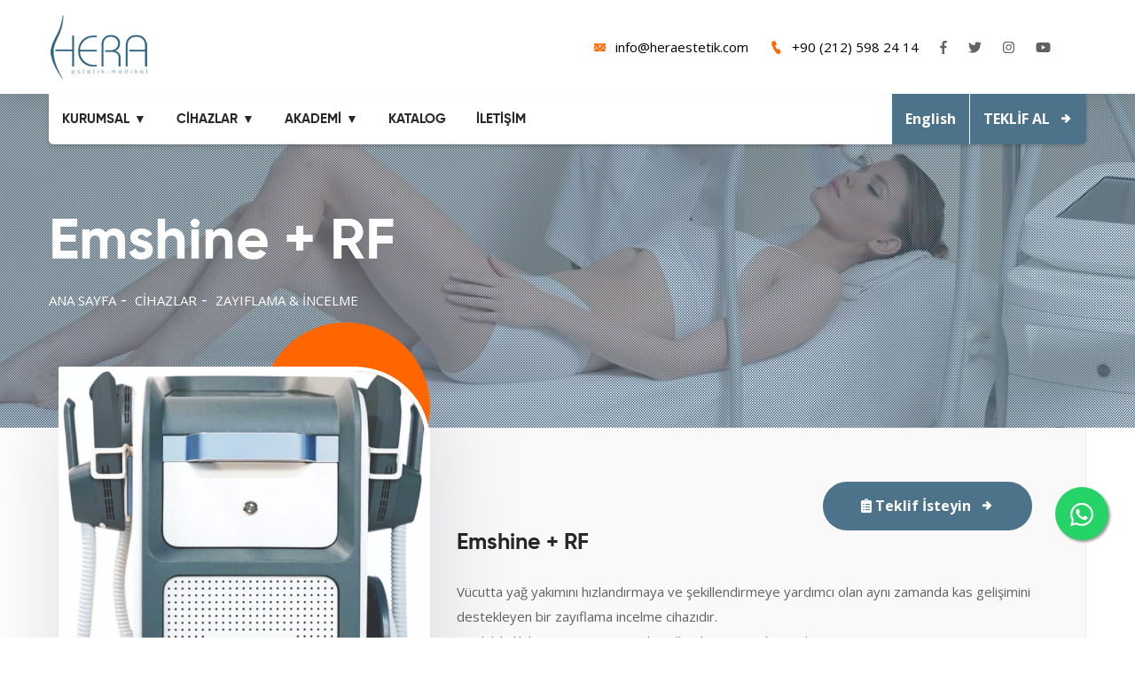

--- FILE ---
content_type: text/html; charset=utf-8
request_url: https://www.heraestetik.com/zayiflama-ve-incelme/emshape-rf
body_size: 8772
content:
<!DOCTYPE html>

<html lang="tr" xml:lang="tr">
<head>
    <meta charset="UTF-8">
    <meta name="viewport" content="width=device-width, initial-scale=1.0">
    <meta http-equiv="X-UA-Compatible" content="ie=edge">
    <meta name="author" content="Yugom Interactive" />
    <meta name="copyright" content="Yugom Interactive" />
    <meta name="rating" content="General" />
    <meta name="revisit-after" content="15 days" />
    <meta name="robots" content="ALL" />
    <meta name="distribution" content="Global" />
    <meta http-equiv="Content-Language" content="tr" />
    <meta http-equiv="reply-to" content="info@yugom.com" />
    <meta http-equiv="pragma" content="no-cache" />
    <link href='https://www.heraestetik.com' hreflang='tr' rel='alternate' />
    <!-- Favicon and touch icons  -->
    <link href="/Uploads/Statik/28-12-2021-16-35-08.png" rel="apple-touch-icon" sizes="48x48">
    <link href="/Uploads/Statik/28-12-2021-16-35-08.png" rel="apple-touch-icon-precomposed">
    <link href="/Uploads/Statik/28-12-2021-16-35-08.png" rel="shortcut icon">
        <title>Emshine + RF - Hera Estetik Medikal</title>
<!-- Global site tag (gtag.js) - Google Analytics -->
<script async src="https://www.googletagmanager.com/gtag/js?id=UA-135763862-1"></script>
<script>
  window.dataLayer = window.dataLayer || [];
  function gtag(){dataLayer.push(arguments);}
  gtag('js', new Date());

  gtag('config', 'UA-135763862-1');
</script><!-- Yandex.Metrika counter -->
<script type="text/javascript" >
    (function(m,e,t,r,i,k,a){m[i]=m[i]||function(){(m[i].a=m[i].a||[]).push(arguments)};
    m[i].l=1*new Date();k=e.createElement(t),a=e.getElementsByTagName(t)[0],k.async=1,k.src=r,a.parentNode.insertBefore(k,a)})
    (window, document, "script", "https://mc.yandex.ru/metrika/tag.js", "ym");
 
    ym(52696843, "init", {
         clickmap:true,
         trackLinks:true,
         accurateTrackBounce:true,
         webvisor:true
    });
 </script>
 <noscript><div><img src="https://mc.yandex.ru/watch/52696843" style="position:absolute; left:-9999px;" alt="Yandex Metrica" /></div></noscript>
 <!-- /Yandex.Metrika counter -->    <!--====== Bootstrap css ======-->
    <link rel="stylesheet" href="/assets/css/bootstrap.min.css">
    <!--====== Flaticon css ======-->
    <link rel="stylesheet" href="/assets/fonts/flaticon/flaticon.css">
    <!--====== Iconfont css ======-->
    <link rel="stylesheet" href="/assets/fonts/icofont/icofont.css">
    <!--====== Gilory css ======-->
    <link rel="stylesheet" href="/assets/fonts/gilory/gilory.css">
    <!--====== Magnific Popup css ======-->
    <link rel="stylesheet" href="/assets/css/magnific-popup.css">
    <!--====== Slick css ======-->
    <link rel="stylesheet" href="/assets/css/slick.css">
    <!--====== nice-select css ======-->
    <link rel="stylesheet" href="/assets/css/nice-select.css">
    <!--====== Default css ======-->
    <link rel="stylesheet" href="/assets/css/default.css">
    <!--====== Style css ======-->
    <link rel="stylesheet" href="/assets/css/style.css">
    <link rel="stylesheet" href="/Content/css/jquery.fancybox.min.css">


    <meta property="og:title" content="Emshine &#x2B; RF" />
    <meta property="og:url" content="https://www.heraestetik.com/zayiflama-ve-incelme/emshape-rf" />
    <meta property="og:image" content="https://www.heraestetik.com/Uploads/Products/emshine-plus-rf-7-11-2022-18-01-42.jpg" />
    <meta property="og:description" />
    <meta property="og:site_name" content="Hera Estetik Medikal" />
    <script type="text/javascript" src="https://platform-api.sharethis.com/js/sharethis.js#property=61dd9c2c4c0de5001236c56e&product=inline-share-buttons" async="async"></script>
    <script type="text/javascript" src="//s7.addthis.com/js/300/addthis_widget.js#pubid=ra-60aa83a97e1ec273"></script>
</head>
<body>
    

        <!--====== Start Header ======-->
    <header class="header-area header-area-v3 transparent-header">
        <div class="header-top">
            <div class="container">
                <div class="row align-items-center">
                    <div class="col-lg-3">
                        <div class="site-branding">
                            <div class="brand-logo">
                                <a href="/"><img src="/Uploads/Statik/28-12-2021-16-31-10.png" alt=""></a>
                            </div>
                        </div>
                    </div>
                    <div class="col-lg-9 col-md-12">
                        <div class="top-right">
                            <ul class="info">

                                <li><span><i class="icofont-email"></i><a href="/cdn-cgi/l/email-protection#f69f989099b69e93849793858293829f9dd895999b"><span class="__cf_email__" data-cfemail="6801060e0728000d1a090d1b1c0d1c0103460b0705">[email&#160;protected]</span></a></span></li>
                                <li><span><i class="icofont-ui-call"></i><a href="tel:+902125982414">+90 (212) 598 24 14</a></span></li>
                                <li>
                                    <ul>
                                            <li><a href="https://www.facebook.com/HeraEstetik" target="_blank"><svg class="svg-inline--fa fa-facebook-f fa-w-9" aria-hidden="true" data-prefix="fab" data-icon="facebook-f" role="img" xmlns="http://www.w3.org/2000/svg" viewBox="0 0 264 512" data-fa-i2svg=""><path fill="currentColor" d="M76.7 512V283H0v-91h76.7v-71.7C76.7 42.4 124.3 0 193.8 0c33.3 0 61.9 2.5 70.2 3.6V85h-48.2c-37.8 0-45.1 18-45.1 44.3V192H256l-11.7 91h-73.6v229"></path></svg><!-- <i class="fab fa-facebook-f"></i> --></a></li>
                                            <li><a href="https://twitter.com/hera_estetik" target="_blank"><svg class="svg-inline--fa fa-twitter fa-w-16" aria-hidden="true" data-prefix="fab" data-icon="twitter" role="img" xmlns="http://www.w3.org/2000/svg" viewBox="0 0 512 512" data-fa-i2svg=""><path fill="currentColor" d="M459.37 151.716c.325 4.548.325 9.097.325 13.645 0 138.72-105.583 298.558-298.558 298.558-59.452 0-114.68-17.219-161.137-47.106 8.447.974 16.568 1.299 25.34 1.299 49.055 0 94.213-16.568 130.274-44.832-46.132-.975-84.792-31.188-98.112-72.772 6.498.974 12.995 1.624 19.818 1.624 9.421 0 18.843-1.3 27.614-3.573-48.081-9.747-84.143-51.98-84.143-102.985v-1.299c13.969 7.797 30.214 12.67 47.431 13.319-28.264-18.843-46.781-51.005-46.781-87.391 0-19.492 5.197-37.36 14.294-52.954 51.655 63.675 129.3 105.258 216.365 109.807-1.624-7.797-2.599-15.918-2.599-24.04 0-57.828 46.782-104.934 104.934-104.934 30.213 0 57.502 12.67 76.67 33.137 23.715-4.548 46.456-13.32 66.599-25.34-7.798 24.366-24.366 44.833-46.132 57.827 21.117-2.273 41.584-8.122 60.426-16.243-14.292 20.791-32.161 39.308-52.628 54.253z"></path></svg><!-- <i class="fab fa-twitter"></i> --></a></li>
                                            <li><a href="https://instagram.com/heraestetik/" target="_blank"><svg class="svg-inline--fa fa-instagram fa-w-14" aria-hidden="true" data-prefix="fab" data-icon="instagram" role="img" xmlns="http://www.w3.org/2000/svg" viewBox="0 0 448 512" data-fa-i2svg=""><path fill="currentColor" d="M224.1 141c-63.6 0-114.9 51.3-114.9 114.9s51.3 114.9 114.9 114.9S339 319.5 339 255.9 287.7 141 224.1 141zm0 189.6c-41.1 0-74.7-33.5-74.7-74.7s33.5-74.7 74.7-74.7 74.7 33.5 74.7 74.7-33.6 74.7-74.7 74.7zm146.4-194.3c0 14.9-12 26.8-26.8 26.8-14.9 0-26.8-12-26.8-26.8s12-26.8 26.8-26.8 26.8 12 26.8 26.8zm76.1 27.2c-1.7-35.9-9.9-67.7-36.2-93.9-26.2-26.2-58-34.4-93.9-36.2-37-2.1-147.9-2.1-184.9 0-35.8 1.7-67.6 9.9-93.9 36.1s-34.4 58-36.2 93.9c-2.1 37-2.1 147.9 0 184.9 1.7 35.9 9.9 67.7 36.2 93.9s58 34.4 93.9 36.2c37 2.1 147.9 2.1 184.9 0 35.9-1.7 67.7-9.9 93.9-36.2 26.2-26.2 34.4-58 36.2-93.9 2.1-37 2.1-147.8 0-184.8zM398.8 388c-7.8 19.6-22.9 34.7-42.6 42.6-29.5 11.7-99.5 9-132.1 9s-102.7 2.6-132.1-9c-19.6-7.8-34.7-22.9-42.6-42.6-11.7-29.5-9-99.5-9-132.1s-2.6-102.7 9-132.1c7.8-19.6 22.9-34.7 42.6-42.6 29.5-11.7 99.5-9 132.1-9s102.7-2.6 132.1 9c19.6 7.8 34.7 22.9 42.6 42.6 11.7 29.5 9 99.5 9 132.1s2.7 102.7-9 132.1z"></path></svg><!-- <i class="fab fa-instagram"></i> --></a></li>
                                            <li><a href="https://www.youtube.com/channel/UCF9uc9zjXZcnA_dsoHd5I3w" target="_blank"><svg class="svg-inline--fa fa-youtube fa-w-18" aria-hidden="true" data-prefix="fab" data-icon="youtube" role="img" xmlns="http://www.w3.org/2000/svg" viewBox="0 0 576 512" data-fa-i2svg=""><path fill="currentColor" d="M549.655 124.083c-6.281-23.65-24.787-42.276-48.284-48.597C458.781 64 288 64 288 64S117.22 64 74.629 75.486c-23.497 6.322-42.003 24.947-48.284 48.597-11.412 42.867-11.412 132.305-11.412 132.305s0 89.438 11.412 132.305c6.281 23.65 24.787 41.5 48.284 47.821C117.22 448 288 448 288 448s170.78 0 213.371-11.486c23.497-6.321 42.003-24.171 48.284-47.821 11.412-42.867 11.412-132.305 11.412-132.305s0-89.438-11.412-132.305zm-317.51 213.508V175.185l142.739 81.205-142.739 81.201z"></path></svg><!-- <i class="fab fa-youtube"></i> --></a></li>
                                    </ul>
                                </li>
                            </ul>
                        </div>
                    </div>
                </div>
            </div>
        </div>
        <div class="header-navigation">
            <div class="container">
                <div class="nav-container">
                    <div class="row align-items-center">
                        <div class="col-lg-8 col-6" style="position:inherit !important;">
                            <!-- Mobile Nav Logo -->
                            <div class="site-branding">
                                <div class="brand-logo">
                                    <a href="/"><img src="/Uploads/Statik/28-12-2021-16-31-10.png" alt=""></a>
                                </div>
                            </div>
                            <div class="nav-menu">
                                <!-- Navbar Close Icon -->
                                <div class="navbar-close">
                                    <div class="cross-wrap"><span class="top"></span><span class="bottom"></span></div>
                                </div>
                                <nav class="main-menu">
                                    <ul>
                                            <li class="menu-item menu-item-has-children">
                                                <a href="/kurumsal">KURUMSAL</a>
                                                    <ul class="sub-menu">
                                                            <li>
                                                                <a href="/hakkimizda">HAKKIMIZDA</a>
                                                            </li>
                                                            <li>
                                                                <a href="/galeri">GALER&#x130;</a>
                                                            </li>
                                                            <li>
                                                                <a href="/servis-destek">SERV&#x130;S DESTEK</a>
                                                            </li>
                                                            <li>
                                                                <a href="/fuarlar">FUARLAR</a>
                                                            </li>
                                                            <li>
                                                                <a href="/insan-kaynaklari">&#x130;NSAN KAYNAKLARI</a>
                                                            </li>
                                                    </ul>
                                            </li>
                                            <li class="menu-item menu-item-has-children">
                                                <a href="/cihazlar">C&#x130;HAZLAR</a>
                                                    <ul class="sub-menu">
                                                            <li>
                                                                <a href="/diode">DIODE</a>
                                                                    <ul class="sub-menu2">
                                                                            <li><a href="/diode/artemis-600-h"><img src="/Uploads/Products/artemis-600-h-11-03-2022-00-15-40.jpg" /><br />Artemis 600 H</a></li>
                                                                            <li><a href="/diode/letra-d-sense"><img src="/Uploads/Products/letra-d-11-03-2022-00-14-37.jpg" /><br />Letra-D</a></li>
                                                                            <li><a href="/diode/letra-sense"><img src="/Uploads/Products/letra-sense-11-03-2022-00-18-47.jpg" /><br />Letra Sense</a></li>
                                                                            <li><a href="/diode/ultra-sense-xl"><img src="/Uploads/Products/ultra-sense-xl-11-03-2022-00-19-45.jpg" /><br />Ultra Sense XL</a></li>
                                                                            <li><a href="/diode/ultra-sense-phenomenia"><img src="/Uploads/Products/ultra-sense-phenomenia-11-03-2022-00-20-46.jpg" /><br />Ultra Sense Phenomenia</a></li>
                                                                            <li><a href="/diode/dionex"><img src="/Uploads/Products/dionex-11-03-2022-00-21-40.jpg" /><br />Dionex</a></li>
                                                                    </ul>
                                                            </li>
                                                            <li>
                                                                <a href="/ipl">IPL</a>
                                                                    <ul class="sub-menu2">
                                                                            <li><a href="/ipl/million"><img src="/Uploads/Products/million-plus-21-06-2022-14-29-06.jpg" /><br />Million &#x2B;</a></li>
                                                                            <li><a href="/ipl/filter-sense"><img src="/Uploads/Products/filter-sense-11-03-2022-00-30-54.jpg" /><br />Filter Sense</a></li>
                                                                            <li><a href="/ipl/harmony-diode-ipl"><img src="/Uploads/Products/harmony-diyot-plus-ipl-11-03-2022-00-27-45.jpg" /><br />Harmony Diyot &#x2B; IPL</a></li>
                                                                            <li><a href="/ipl/epl-1100"><img src="/Uploads/Products/epl-1100-11-03-2022-00-28-57.jpg" /><br />EPL 1100</a></li>
                                                                    </ul>
                                                            </li>
                                                            <li>
                                                                <a href="/dovme-silme">D&#xD6;VME S&#x130;LME</a>
                                                                    <ul class="sub-menu2">
                                                                            <li><a href="/dovme-silme/mermaid-c"><img src="/Uploads/Products/mermaid-c-11-03-2022-00-32-23.jpg" /><br />Mermaid-C</a></li>
                                                                            <li><a href="/dovme-silme/tattoo-sense"><img src="/Uploads/Products/tattoo-sense-11-03-2022-00-34-27.jpg" /><br />Tattoo Sense</a></li>
                                                                    </ul>
                                                            </li>
                                                            <li>
                                                                <a href="/medikal">MED&#x130;KAL</a>
                                                                    <ul class="sub-menu2">
                                                                            <li><a href="/medikal/3d-ares-hi-fu"><img src="/Uploads/Products/3d-ares-hi-fu-11-03-2022-00-35-43.jpg" /><br />3D Ares HI-FU</a></li>
                                                                            <li><a href="/medikal/ares-hi-fu"><img src="/Uploads/Products/ares-hi-fu-11-03-2022-00-36-56.jpg" /><br />Ares HI-FU</a></li>
                                                                            <li><a href="/medikal/deep-rf"><img src="/Uploads/Products/deep-rf-11-03-2022-00-37-39.jpg" /><br />Deep RF</a></li>
                                                                            <li><a href="/medikal/pinxel-rf"><img src="/Uploads/Products/pinxel-rf-11-03-2022-00-38-44.jpg" /><br />Pinxel RF</a></li>
                                                                            <li><a href="/medikal/onix"><img src="/Uploads/Products/onix-11-03-2022-00-39-28.jpg" /><br />Onix</a></li>
                                                                            <li><a href="/medikal/reina-sense"><img src="/Uploads/Products/reina-sense-plazma-11-03-2022-00-40-30.jpg" /><br />Reina Sense (Plazma)</a></li>
                                                                    </ul>
                                                            </li>
                                                            <li>
                                                                <a href="/cilt-bakimi">C&#x130;LT BAKIMI</a>
                                                                    <ul class="sub-menu2">
                                                                            <li><a href="/cilt-bakimi/arcanum"><img src="/Uploads/Products/arcanum-11-03-2022-00-43-05.jpg" /><br />Arcanum</a></li>
                                                                            <li><a href="/cilt-bakimi/luna"><img src="/Uploads/Products/luna-11-03-2022-00-47-07.jpg" /><br />Luna</a></li>
                                                                            <li><a href="/cilt-bakimi/aqua-magic"><img src="/Uploads/Products/aqua-magic-11-03-2022-00-47-56.jpg" /><br />Aqua Magic</a></li>
                                                                            <li><a href="/cilt-bakimi/hydra-aqua-xl"><img src="/Uploads/Products/hydra-aqua-xl-11-03-2022-00-52-29.jpg" /><br />Hydra Aqua XL</a></li>
                                                                            <li><a href="/cilt-bakimi/beauty-sense"><img src="/Uploads/Products/beauty-sense-11-03-2022-00-53-21.jpg" /><br />Beauty Sense</a></li>
                                                                            <li><a href="/cilt-bakimi/beauty-sense-plus"><img src="/Uploads/Products/beauty-sense-plus-11-03-2022-00-54-05.jpg" /><br />Beauty Sense Plus</a></li>
                                                                            <li><a href="/cilt-bakimi/oxypeelix"><img src="/Uploads/Products/oxypeelix-11-03-2022-00-54-50.jpg" /><br />Oxypeelix</a></li>
                                                                    </ul>
                                                            </li>
                                                            <li>
                                                                <a href="/zayiflama-ve-incelme">ZAYIFLAMA &amp; &#x130;NCELME</a>
                                                                    <ul class="sub-menu2">
                                                                            <li><a href="/zayiflama-ve-incelme/emshape-rf"><img src="/Uploads/Products/emshine-plus-rf-7-11-2022-18-01-42.jpg" /><br />Emshine &#x2B; RF</a></li>
                                                                            <li><a href="/zayiflama-ve-incelme/emshape-sense"><img src="/Uploads/Products/emshine-7-11-2022-18-00-11.jpg" /><br />Emshine</a></li>
                                                                            <li><a href="/zayiflama-ve-incelme/emshape-duo"><img src="/Uploads/Products/emshine-duo-7-11-2022-17-59-11.jpg" /><br />Emshine Duo</a></li>
                                                                            <li><a href="/zayiflama-ve-incelme/emshape-fit"><img src="/Uploads/Products/emshine-fit-7-11-2022-18-00-51.jpg" /><br />Emshine Fit </a></li>
                                                                            <li><a href="/zayiflama-ve-incelme/ice-sculpture"><img src="/Uploads/Products/ice-sculpture-11-03-2022-01-19-31.jpg" /><br />Ice Sculpture</a></li>
                                                                            <li><a href="/zayiflama-ve-incelme/hot-cryo"><img src="/Uploads/Products/hot-cryo-11-03-2022-01-20-32.jpg" /><br />Hot Cryo</a></li>
                                                                            <li><a href="/zayiflama-ve-incelme/emshape"><img src="/Uploads/Products/emshape-11-03-2022-01-21-54.jpg" /><br />Emshine</a></li>
                                                                            <li><a href="/zayiflama-ve-incelme/silhiuette"><img src="/Uploads/Products/silhiuette-11-03-2022-01-28-57.jpg" /><br />Silhiuette</a></li>
                                                                            <li><a href="/zayiflama-ve-incelme/smart-sense"><img src="/Uploads/Products/smart-sense-11-03-2022-01-30-07.jpg" /><br />Smart Sense</a></li>
                                                                            <li><a href="/zayiflama-ve-incelme/vans2"><img src="/Uploads/Products/vans2-11-03-2022-01-31-06.jpg" /><br />Vans2</a></li>
                                                                            <li><a href="/zayiflama-ve-incelme/micro-twin"><img src="/Uploads/Products/micro-twin-11-03-2022-01-31-52.jpg" /><br />Micro Twin</a></li>
                                                                            <li><a href="/zayiflama-ve-incelme/echocell-ii"><img src="/Uploads/Products/echocell-ii-11-03-2022-01-32-42.jpg" /><br />Echocell II</a></li>
                                                                            <li><a href="/zayiflama-ve-incelme/g5-vibrasyonlu-masaj"><img src="/Uploads/Products/g5-vibrasyonlu-masaj-11-03-2022-01-34-12.jpg" /><br />G5 Vibrasyonlu Masaj</a></li>
                                                                            <li><a href="/zayiflama-ve-incelme/weight-sense"><img src="/Uploads/Products/weight-sense-11-03-2022-01-38-44.jpg" /><br />Weight Sense</a></li>
                                                                            <li><a href="/zayiflama-ve-incelme/ozone-sense"><img src="/Uploads/Products/ozone-sense-11-03-2022-01-39-30.jpg" /><br />Ozone Sense</a></li>
                                                                            <li><a href="/zayiflama-ve-incelme/vibra-plate"><img src="/Uploads/Products/vibra-plate-11-03-2022-01-41-47.jpg" /><br />Vibra Plate</a></li>
                                                                            <li><a href="/zayiflama-ve-incelme/trio-sense"><img src="/Uploads/Products/trio-sense-28-04-2022-09-18-19.jpg" /><br />Trio Sense</a></li>
                                                                    </ul>
                                                            </li>
                                                    </ul>
                                            </li>
                                            <li class="menu-item menu-item-has-children">
                                                <a href="/akademi">AKADEM&#x130;</a>
                                                    <ul class="sub-menu">
                                                            <li>
                                                                <a href="/egitimlerimiz">E&#x11F;itimlerimiz</a>
                                                            </li>
                                                            <li>
                                                                <a href="/akademi-hakkinda">Akademi Hakk&#x131;nda</a>
                                                            </li>
                                                            <li>
                                                                <a href="/egitmenlerimiz">E&#x11F;itmenlerimiz</a>
                                                            </li>
                                                            <li>
                                                                <a href="/temsilcilerimiz">Temsilcilerimiz</a>
                                                            </li>
                                                            <li>
                                                                <a href="/iletisim">&#x130;leti&#x15F;im</a>
                                                            </li>
                                                    </ul>
                                            </li>
                                            <li class="menu-item ">
                                                <a href="/kataloglar">KATALOG</a>
                                            </li>
                                            <li class="menu-item ">
                                                <a href="/iletisim">&#x130;LET&#x130;&#x15E;&#x130;M</a>
                                            </li>
                                        <li class="english-mobile">
                                            <a href="/en/slimming/emshape-rf" class="dil-btn">English</a>
                                        </li>
                                    </ul>
                                </nav>
                            </div>
                        </div>
                        <div class="col-lg-4 col-6">
                            <div class="nav-button float-lg-right">
                                <a href="/iletisim" class="main-btn">TEKLİF AL</a>
                            </div>
                            <div class="nav-button float-lg-right english">
                                <a href="/en/slimming/emshape-rf" class="dil-btn">English</a>
                            </div>
                            <div class="navbar-toggler float-right">
                                <span></span><span></span><span></span>
                            </div>
                        </div>
                    </div>
                </div>
            </div>
        </div>
    </header>
    <!--====== End Header ======-->

    
    <div style="height:106px"></div>
    <!--====== Start breadcrumbs-section ======-->
    <section class="breadcrumbs-section bg_cover" style="background-image: url(/Uploads/Products/banner-yok.jpg);">
        <div class="container">
            <div class="row">
                <div class="col-lg-8">
                    <div class="breadcrumbs-content">
                        <h1>Emshine &#x2B; RF</h1>
                        <ul class="link">
                            <li><a href="/">ANA SAYFA</a></li>
                                <li><a href="/cihazlar">C&#x130;HAZLAR</a></li>
                                <li><a href="/zayiflama-ve-incelme">ZAYIFLAMA &amp; &#x130;NCELME</a></li>
                        </ul>
                    </div>
                </div>
            </div>
        </div>
    </section><!--====== End breadcrumbs-section ======-->
    <!--====== New Details ======-->
    <section class="team-details-page-section pb-0">
        <div class="container">
            <div class="team-details-wrapper">
                <div class="team-main-content mb-70">
                    <div class="row">




                        <div class="col-lg-4">
                            <div class="team-img-box">
                                <div class="team-img mb-25">
                                    <a href="/Uploads/Products/emshine-plus-rf-7-11-2022-18-01-42.jpg" class="img-popup"> <img src="/Uploads/Products/emshine-plus-rf-7-11-2022-18-01-42.jpg" alt=""></a>
                                </div>

                            </div>
                        </div>

                        <div class="col-lg-8">
                            <div class="team-contnet">

                                <div class="text-right">
                                    <a class="main-btn" data-fancybox data-src="#hidden-content" href="javascript:;"><i class="fas fa-clipboard-list"></i> Teklif İsteyin</a>
                                </div>

                                <h4>Emshine &#x2B; RF</h4>
                                <p>
                                    <p>Vücutta yağ yakımını hızlandırmaya ve şekillendirmeye yardımcı olan aynı zamanda kas gelişimini destekleyen bir zayıflama incelme cihazıdır.</p><p>30 dakikalık bir seansta aynı anda yağ yok etme ve kas geliştirme için 2 enerjiyi (HIFEM+ RF) birleştiren ilk ve tek invazif olmayan vücut şekillendirme cihazıdır.</p><p>43-45°C'ye kadar RF ısısı sayesinde yağ yakımını hızlandırır.</p><p>HIFEM metabolik aktiviteyi arttırmasıyla lipolitik etkiyi zenginleştirir.</p><p>Pelvik yer uygulaması içinde bir başlığa sahiptir. Bu başlık sayesinde pelvik kaslarını 28 dakikalık bir uygulamada 11.000 seferden fazla uyarıp, tetikleyip güçlendirir.</p>
                                </p>
                                <div class="team-social text-center">
                                    <ul class="social-link">
                                        <div class="sharethis-inline-share-buttons pt-2 mt-2"></div>
                                    </ul>
                                </div>
                            </div>
                        </div>



                    </div>
                </div>



                <div class="team-content-box">
                    <div class="row">
                        <div class="col-lg-12">
                            <div class="content-box">
                                <h4>Emshine &#x2B; RF Yakından Tanıyın</h4>
                                <p>
                                    <hr>
                                    
                                </p>
                            </div>
                        </div>
                    </div>
                </div>


                <div class="team-content-box">
                    <div class="row">
                        <div class="col-lg-12">
                            <div class="content-box">
                                <h4>Emshine &#x2B; RF Teknik Özellikler</h4>
                                <p>
                                    <hr>
                                    <p style="text-align: center; ">Ekran: 18‘ HD Dokunmatik Ekran</p><p style="text-align: center; ">Güç: 3000W</p><p style="text-align: center; ">Voltaj: 100V~240V</p><p style="text-align: center; ">Yoğunluk: 10 Tesla</p><p style="text-align: center; ">Çalışma Sistemi: HIFEM + RF</p><p style="text-align: center; ">Soğutma Sistemi: Hava Soğutma</p><p style="text-align: center; ">Frekans: 5~100hz</p><p style="text-align: center; ">Başlık: 4 başlıklı ve Pelvik Başlığı</p><p style="text-align: center; ">Boyutlar: 65 X 54 X 104,5 cm</p>
                                </p>

                            </div>
                        </div>

                    </div>
                </div>

            </div>
        </div>
    </section>
    <!--====== New Details Finish======-->
    <div style="display: none;" id="hidden-content">
        <div id="hiddenRes"><div id="Ortala"><img src="/Uploads/Products/emshine-plus-rf-7-11-2022-18-01-42.jpg" /></div></div>
        <form action="/Home/TeklifFormuGonder" method="post">
            <div id="hiddenContent">
                <div id="Ortala" style="max-width:90%; padding:50px;">

                    <div class="section-title text-left" style="margin-bottom:20px;">
                        <h2 class="section-title__title">Emshine &#x2B; RF</h2>
                    </div>
                    <hr style="border-top:2px solid #666;" />
                    <span class="section-title__tagline" style="font-size:18px;">Kurum Bilgileri</span>

                    <div class="clearfix" style="width:100%; height:20px;"></div>

                    <div class="row">
                        <div class="col-xl-6 col-lg-12 wow fadeInLeft">
                            <input type="text" name="KurumAdi" placeholder="Kurum Adı" />
                        </div>
                        <div class="col-xl-6 col-lg-12 wow fadeInLeft">
                            <input type="text" name="KurumTelefon" placeholder="Kurum Telefon Numarası" />
                        </div>
                        <div class="clearfix" style="width:100%; height:20px;"></div>
                        <div class="col-xl-12 col-lg-12 wow fadeInUp">
                            <textarea name="KurumAdres" placeholder="Kurum Adres"></textarea>
                        </div>
                    </div>

                    <div class="clearfix" style="width:100%; height:20px;"></div>

                    <span class="section-title__tagline" style="font-size:18px;">İletişim Bilgileri</span>

                    <div class="clearfix" style="width:100%; height:20px;"></div>

                    <div class="row">
                        <div class="col-xl-4 col-lg-12 wow fadeInLeft">
                            <input type="text" name="Adi" placeholder="Adınız-Soyadınız" />
                        </div>
                        <div class="col-xl-4 col-lg-12 wow fadeInLeft">
                            <input type="text" name="Telefon" placeholder="Telefon Numaranız" />
                        </div>
                        <div class="col-xl-4 col-lg-12 wow fadeInLeft">
                            <input type="text" name="email" placeholder="E-Posta" />
                        </div>
                        <div class="clearfix" style="width:100%; height:20px;"></div>
                        <div class="col-xl-12 col-lg-12 wow fadeInUp">
                            <textarea name="Mesaj" placeholder="Mesajınız"></textarea>
                        </div>
                    </div>

                    <div class="clearfix" style="width:100%; height:20px;"></div>

                    <input type="hidden" name="UrunAdi" value="Emshine &#x2B; RF" />

                    <button type="submit" class="causes-details__share-btn thm-btn" style="max-width:auto; width:auto; outline:0; border:0;">Gönder</button>

                </div>
            </div>
        </form>
    </div>

<input type="hidden" id="hdnFlag" />
<input type="hidden" id="hdnFlagHata" />
<script data-cfasync="false" src="/cdn-cgi/scripts/5c5dd728/cloudflare-static/email-decode.min.js"></script><script type="text/javascript">

    $(function () {
        var h1 = document.getElementById('hdnFlag');
        if (h1.value == 57) {
            Swal({
                position: 'center',
                type: 'success',
                title: 'Mailiniz bize iletilmiştir. En kısa sürede sizinle iletişime geçeceğiz.',
                showConfirmButton: false,
                timer: 4000,
            })
        }
    });
</script>

    <div class="clearfix"></div>
    <!--====== Start Footer ======-->
    <footer class="footer-area footer-area-v1 bg_cover" style="background-image: url(/assets/images/bg/footer-bg-1.jpg);">
        <div class="footer-widget pt-120 pb-90">
            <div class="container">
                <div class="row">
                    <div class="col-lg-3 col-md-6 col-sm-12">
                        <div class="widget about-widget mb-40">
                            <img src="/assets/images/logo-4.png" alt="">
                            <p>
                                Sektördeki boşlukları, eksiklikleri sistematik bir şekilde analiz ederek kozmetik, medikal estetik, sağlık, güzellik sektörüne ayrıca tıp.
                            </p>
                            <ul class="social-link">
                                    <li><a href="https://www.facebook.com/HeraEstetik"><i class="fab fa-facebook-f"></i></a></li>
                                    <li><a href="https://twitter.com/hera_estetik"><i class="fab fa-twitter"></i></a></li>
                                    <li><a href="https://instagram.com/heraestetik/"><i class="fab fa-instagram"></i></a></li>
                                    <li><a href="https://www.youtube.com/channel/UCF9uc9zjXZcnA_dsoHd5I3w"><i class="fab fa-youtube"></i></a></li>
                            </ul>
                        </div>
                    </div>
                    <div class="col-lg-2 col-md-6 col-sm-12">
                        <div class="widget widget-categories mb-40">
                            <h4 class="widget-title">Kurumsal</h4>
                            <ul class="widget-link">
                                    <li><a href="/hakkimizda">HAKKIMIZDA</a></li>
                                    <li><a href="/galeri">GALER&#x130;</a></li>
                                    <li><a href="/servis-destek">SERV&#x130;S DESTEK</a></li>
                                    <li><a href="/fuarlar">FUARLAR</a></li>
                                    <li><a href="/insan-kaynaklari">&#x130;NSAN KAYNAKLARI</a></li>
                                <li><a href="/blog">BLOG</a></li>
                            </ul>
                        </div>
                    </div>
                    <div class="col-lg-3 col-md-6 col-sm-12">
                        <div class="widget widget-categories mb-40">
                            <h4 class="widget-title">Cihazlar</h4>
                            <ul class="widget-link">
                                    <li><a href="/diode">DIODE</a></li>
                                    <li><a href="/ipl">IPL</a></li>
                                    <li><a href="/dovme-silme">D&#xD6;VME S&#x130;LME</a></li>
                                    <li><a href="/medikal">MED&#x130;KAL</a></li>
                                    <li><a href="/cilt-bakimi">C&#x130;LT BAKIMI</a></li>
                                    <li><a href="/zayiflama-ve-incelme">ZAYIFLAMA &amp; &#x130;NCELME</a></li>
                            </ul>
                        </div>
                    </div>
                    <div class="col-lg-4 col-md-6 col-sm-12">
                        <div class="widget newsletter-widget mb-40">
                            <h4 class="widget-title">E-Bülten</h4>
                            <div class="newsletter-form mb-20">
                                <form>
                                    <div class="form_group">
                                        <input type="email" class="form_control" placeholder="E-mail Adresiniz" name="email">
                                        <button class="newsletter-btn"><i class="icofont-arrow-right"></i></button>
                                    </div>
                                </form>
                            </div>
                            <div class="newsletter-info">
                                <h5>Hızlı İletişim</h5>
                                <p>
                                    <i class="fas fa-phone"></i> <a href="tel:+902125982414">+90 212 598 24 14</a>
                                    <br>
                                    <i class="fas fa-envelope-open-text" style="color:#fff;"></i> <a href="/cdn-cgi/l/email-protection#ff96919990bf979a8d9e9a8c8b9a8b9694d19c9092" style="color:#fff;"><span class="__cf_email__" data-cfemail="a9c0c7cfc6e9c1ccdbc8ccdaddccddc0c287cac6c4">[email&#160;protected]</span></a>
                                </p>
                            </div>
                        </div>
                    </div>

                </div>
            </div>
        </div>
        <div class="copyright-area">
            <div class="container">
                <div class="row justify-content-center">
                    <div class="col-lg-10">
                        <div class="copyright-text text-center">
                            <p>Copyright © 2026. Tüm Hakları Saklıdır. Design by <span>Yugom Interactive</span>.</p>
                        </div>
                    </div>
                </div>
            </div>
        </div>

        <a href="https://api.whatsapp.com/send?phone=+9005495010505&text=Merhaba." class="float" target="_blank">
        <i class="fab fa-whatsapp my-float"></i>
    </a>

    </footer>
    <!--====== End Footer ======-->

<input type="hidden" id="hdnFlag" />
<input type="hidden" id="hdnFlagHata" />
<script data-cfasync="false" src="/cdn-cgi/scripts/5c5dd728/cloudflare-static/email-decode.min.js"></script><script type="text/javascript">

    $(function () {
        var h1 = document.getElementById('hdnFlag');
        if (h1.value == 57) {
            Swal({
                position: 'center',
                type: 'success',
                title: 'Mailiniz bize iletilmiştir. En kısa sürede sizinle iletişime geçeceğiz.',
                showConfirmButton: false,
                timer: 4000,
            })
        }
        else if (h1.value == 58) {
            Swal({
                type: 'error',
                title: 'Bilgiler Boş!',
                text: 'Lütfen bir iletişim yöntemini doldurunuz.'
            })
        }
    });
</script>

    <!--====== back-to-top ======-->
    <a href="#" class="back-to-top"><i class="flaticon-up-arrow-angle"></i></a>

    <script src="https://kit.fontawesome.com/39e0dd2287.js" crossorigin="anonymous"></script>
    <script src="https://use.fontawesome.com/releases/v5.15.4/js/all.js" data-auto-replace-svg="nest"></script>
    <!--====== End Footer section ======-->
    <!--====== back-to-top ======-->
    <a href="#" class="back-to-top"><i class="flaticon-up-arrow-angle"></i></a>
    <!--====== Jquery js ======-->
    <script src="/assets/js/vendor/modernizr-3.6.0.min.js"></script>
    <script src="/assets/js/vendor/jquery-1.12.4.min.js"></script>
    <!--====== Bootstrap js ======-->
    <script src="/assets/js/popper.min.js"></script>
    <script src="/assets/js/bootstrap.min.js"></script>
    <!--====== Slick js ======-->
    <script src="/assets/js/slick.min.js"></script>
    <!--====== Magnific Popup js ======-->
    <script src="/assets/js/jquery.magnific-popup.min.js"></script>
    <!--====== Isotope js ======-->
    <script src="/assets/js/isotope.pkgd.min.js"></script>
    <!--====== Imagesloaded js ======-->
    <script src="/assets/js/imagesloaded.pkgd.min.js"></script>
    <!--====== nice-select js ======-->
    <script src="/assets/js/jquery.nice-select.min.js"></script>
    <!--====== counterup js ======-->
    <script src="/assets/js/jquery.counterup.min.js"></script>
    <!--====== waypoints js ======-->
    <script src="/assets/js/waypoints.min.js"></script>
    <!--====== Main js ======-->
    <script src="/assets/js/main.js"></script>
    <script src="/Scripts/jquery.fancybox.min.js"></script>
    <script src="/Content/dist/modal-box.js"></script>
    <script src="/Content/dist/sweetalert2.all.min.js"></script>
    <script src="/Content/dist/promise-polyfill.js"></script>
    <script src="/Content/dist/mn-accordion.js"></script>
    <script src="/Scripts/parsley.min.js"></script>
    <script src="/Scripts/validate.js"></script>
    <script src="/Content/dist/modal-box.js"></script><script type="text/javascript">
        jQuery(document).ready(function () {
            var modal = $("#myModal"),
                modalKapa = $("#myModal .close");

            modalKapa.on("click", function () {
                modal.slideToggle(300);
            });
        });
    </script>





    <input type="hidden" id="hdnFlag" />
    <input type="hidden" id="hdnFlagHata" />
    <script type="text/javascript">

        $(function () {
            var h1 = document.getElementById('hdnFlag');
            if (h1.value == 57) {
                Swal({
                    position: 'center',
                    type: 'success',
                    title: 'Mailiniz bize iletilmiştir. En kısa sürede sizinle iletişime geçeceğiz.',
                    showConfirmButton: false,
                    timer: 4000,
                })
            }
            else if (h1.value == 58) {
                Swal({
                    type: 'error',
                    title: 'Bilgiler Boş!',
                    text: 'Lütfen bir iletişim yöntemini doldurunuz.'
                })
            }
        });
    </script>
    
<script defer src="https://static.cloudflareinsights.com/beacon.min.js/vcd15cbe7772f49c399c6a5babf22c1241717689176015" integrity="sha512-ZpsOmlRQV6y907TI0dKBHq9Md29nnaEIPlkf84rnaERnq6zvWvPUqr2ft8M1aS28oN72PdrCzSjY4U6VaAw1EQ==" data-cf-beacon='{"version":"2024.11.0","token":"529d5170f0bc426c9be73c02dfd5aad1","r":1,"server_timing":{"name":{"cfCacheStatus":true,"cfEdge":true,"cfExtPri":true,"cfL4":true,"cfOrigin":true,"cfSpeedBrain":true},"location_startswith":null}}' crossorigin="anonymous"></script>
</body>
</html>

--- FILE ---
content_type: text/css
request_url: https://www.heraestetik.com/assets/fonts/flaticon/flaticon.css
body_size: 326
content:
@font-face {
    font-family: "flaticon";
    src: url("./flaticon.ttf?f0c9a8f790ca36176d7a21ad1360ec6a") format("truetype"),
url("./flaticon.woff?f0c9a8f790ca36176d7a21ad1360ec6a") format("woff"),
url("./flaticon.woff2?f0c9a8f790ca36176d7a21ad1360ec6a") format("woff2"),
url("./flaticon.eot?f0c9a8f790ca36176d7a21ad1360ec6a#iefix") format("embedded-opentype"),
url("./flaticon.svg?f0c9a8f790ca36176d7a21ad1360ec6a#flaticon") format("svg");
}

i[class^="flaticon-"]:before, i[class*=" flaticon-"]:before {
    font-family: flaticon !important;
    font-style: normal;
    font-weight: normal !important;
    font-variant: normal;
    text-transform: none;
    line-height: 1;
    -webkit-font-smoothing: antialiased;
    -moz-osx-font-smoothing: grayscale;
}

.flaticon-factory:before {
    content: "\f101";
}
.flaticon-worker:before {
    content: "\f102";
}
.flaticon-conveyor:before {
    content: "\f103";
}
.flaticon-building:before {
    content: "\f104";
}
.flaticon-tools:before {
    content: "\f105";
}
.flaticon-natural-gas:before {
    content: "\f106";
}
.flaticon-crane:before {
    content: "\f107";
}
.flaticon-forklift:before {
    content: "\f108";
}
.flaticon-digger:before {
    content: "\f109";
}
.flaticon-factory-1:before {
    content: "\f10a";
}
.flaticon-worker-1:before {
    content: "\f10b";
}
.flaticon-manufacture:before {
    content: "\f10c";
}
.flaticon-manufacture-1:before {
    content: "\f10d";
}
.flaticon-play-button:before {
    content: "\f10e";
}
.flaticon-down-arrow:before {
    content: "\f10f";
}
.flaticon-up-arrow-angle:before {
    content: "\f110";
}
.flaticon-gear:before {
    content: "\f111";
}
.flaticon-settings:before {
    content: "\f112";
}
.flaticon-quotation-marks:before {
    content: "\f113";
}
.flaticon-gear-1:before {
    content: "\f114";
}
.flaticon-settings-1:before {
    content: "\f115";
}


--- FILE ---
content_type: text/css
request_url: https://www.heraestetik.com/assets/css/style.css
body_size: 50013
content:
@charset "UTF-8";
/*-----------------------------------------------------------------------------------

    Template Name: Induxter 
    Description: Industry And Factory HTML Theme
    Author: webtend
    Author URI: https://webtend.net/
    Version: 1.1
-----------------------------------------------------------------------------------

    CSS INDEX
    ===================

    01. Theme default css
	02. Header css
    03. Hero css
    04. About css
    05. Service css
    06. Features css
    07. Project css
    08. Testimonial css
    09. Team css
    10. Blog css
    11. Contact css
    12. Footer css

-----------------------------------------------------------------------------------*/
/*===========================
    1. COMMON css 
===========================*/
@import url("https://fonts.googleapis.com/css2?family=Open+Sans:wght@400;600;700&display=swap");

html {
    font-size: 100%;
}

* {
    margin: 0;
    padding: 0;
    -webkit-box-sizing: border-box;
    box-sizing: border-box;
}

a {
    color: inherit;
    text-decoration: none;
    -webkit-transition: all 0.3s ease-out 0s;
    transition: all 0.3s ease-out 0s;
}

    a:hover, a:focus {
        color: inherit;
        text-decoration: none;
    }

    a:focus,
    input:focus,
    textarea:focus,
    button:focus {
        text-decoration: none;
        outline: none;
    }

i,
span,
a {
    display: inline-block;
}

h1,
h2,
h3,
h4,
h5 {
    font-weight: 700;
}

h1,
h2,
h3,
h4,
h5,
h6 {
    font-family: "Gilroy", sans-serif;
    color: #282828;
    margin: 0px;
}

h1 {
    font-size: 65px;
}

h2 {
    font-size: 50px;
    line-height: 60px;
}

h3 {
    font-size: 30px;
}

h4 {
    font-size: 23px;
}

h5 {
    font-size: 19px;
}

h6 {
    font-size: 16px;
}

ul, ol {
    margin: 0px;
    padding: 0px;
    list-style-type: none;
}

p {
    color: #626262;
    margin: 0px;
}

input, textarea {
    display: inherit;
}

img {
    max-width: 100%;
}

body {
    font-family: "Open Sans", sans-serif;
    font-weight: normal;
    font-style: normal;
    color: #626262;
    font-size: 15px;
    line-height: 28px;
    overflow-x: hidden;
}

.bg_cover {
    background-position: center center;
    background-size: cover;
    background-repeat: no-repeat;
}

.slick-slide {
    outline: 0;
}

@media (min-width: 1200px) {
    .container {
        max-width: 1200px;
    }
}

.section-title .sub-title {
    display: inline-block;
    position: relative;
    margin-bottom: 45px;
    z-index: 1;
}

    .section-title .sub-title span.title {
        text-transform: uppercase;
        color: #ff6600;
        font-size: 17px;
        font-weight: 700;
        font-family: "Gilroy", sans-serif;
        z-index: 1;
    }

    .section-title .sub-title .icon {
        display: inline-block;
        position: absolute;
        top: 50%;
        left: 50%;
        -webkit-transform: translate(-50%, -50%);
        transform: translate(-50%, -50%);
        width: 65px;
        height: 65px;
        font-size: 65px;
        color: #ffe5dc;
        line-height: 1;
        z-index: -1;
    }

.section-title h2 {
    margin-bottom: 20px;
}

@media only screen and (min-width: 992px) and (max-width: 1199px) {
    .section-title h2 {
        font-size: 36px;
        line-height: 47px;
    }
}

@media (max-width: 991px) {
    .section-title h2 {
        font-size: 32px;
        line-height: 44px;
    }
}

.section-title h2 span {
    color: #ff6600;
}

.title-span-line span.line {
    background-color: #ff6600;
    height: 5px;
    border-radius: 2.5px;
}

.title-span-line span.line-1 {
    width: 40px;
}

.title-span-line span.line-2 {
    width: 20px;
    margin-left: 5px;
    margin-right: 5px;
}

.title-span-line span.line-3 {
    width: 40px;
}

.section-white-title h2 {
    color: #fff;
}

    .section-white-title h2 span {
        color: #282828;
    }

ul.social-link li {
    display: inline-block;
}

.form_group {
    position: relative;
}

.form_control {
    width: 100%;
    padding: 0 30px;
    height: 60px;
}

textarea.form_control {
    padding-top: 15px;
}

/*===== All bg =====*/
.main-bg {
    background-color: #4d738a;
}

.light-bg {
    background: #f7f7f7;
}

/*===== All Button Style =====*/
.main-btn {
    display: inline-block;
    padding: 14px 43px;
    font-size: 16px;
    font-weight: 700;
    color: #fff;
    background: #4d738a;
    line-height: 27px;
    text-transform: capitalize;
    border-radius: 28px;
    -webkit-transition: all 0.3s ease-out 0s;
    transition: all 0.3s ease-out 0s;
}

    .main-btn:after {
        display: inline-block;
        padding-left: 10px;
        font-family: "IcoFont";
        content: "";
    }

    .main-btn:hover, .main-btn:focus {
        background: #282828;
        color: #fff;
    }


.dil-btn {
    display: inline-block;
    font-size: 16px;
    font-weight: 700;
    color: #fff;
    background: #4d738a;
    line-height: 27px;
    text-transform: capitalize;
    -webkit-transition: all 0.3s ease-out 0s;
    transition: all 0.3s ease-out 0s;
    padding: 15px;
    margin-right: 1px;
}

    .dil-btn:hover {
        background: #282828;
        color: #fff;
    }

.thm-btn {
    display: inline-block;
    vertical-align: middle;
    -webkit-appearance: none;
    border: none;
    outline: none !important;
    background-color: #4d738a;
    color: #fff;
    font-size: 16px;
    font-weight: 900;
    padding: 20px;
    line-height: 16px;
    transition: 500ms;
    text-align: center;
    border-radius: 5px;
    margin: 30px auto 0;
}

    .thm-btn:hover, .thm-btn:focus {
        color: #fff;
        background: #282828;
    }

    .thm-btn i {
        font-size: 32px;
        margin-bottom: 10px;
    }

#hidden-content {
    max-width: 100%;
    width: 1200px;
    min-height: 800px;
    border-radius: 5px;
    padding: 0;
}

#hiddenRes {
    position: relative;
    height: 800px;
    width: 40%;
    background: #fff;
    float: left;
}

#Ortala {
    position: absolute;
    top: 50%;
    left: 50%;
    transform: translate(-50%, -50%);
    min-width: 100%;
    text-align: center;
}

    #Ortala img {
        width: 100%;
    }

#hiddenContent {
    position: relative;
    height: 800px;
    width: 60%;
    background: #fafafa;
    float: left;
    padding: 60px;
}

.section-title__title {
    margin: 0;
    font-weight: 900;
    color: var(--thm-black);
    font-size: 24px;
    line-height: 24px;
}

.section-title__tagline {
    display: inline-flex;
    color: var(--thm-primary);
    font-size: 12px;
    font-weight: 700;
    align-items: center;
    line-height: 20px;
}

    .section-title__tagline::before {
        content: '';
        background-color: currentColor;
        width: 44px;
        height: 2px;
        margin-right: 10px;
    }

#hiddenContent input {
    width: 100%;
    outline: 0;
    border: 1px solid #ccc;
    border-radius: 0px;
    padding: 10px 15px;
}

#hiddenContent textarea {
    width: 100%;
    outline: 0;
    border: 1px solid #ccc;
    border-radius: 0px;
    padding: 10px 15px;
}

button {
    border: none;
}

.btn-link {
    color: #282828;
    font-family: "Gilroy", sans-serif;
    font-weight: 700;
    text-decoration: none;
    -webkit-transition: all 0.3s ease-out 0s;
    transition: all 0.3s ease-out 0s;
}

    .btn-link:after {
        display: inline-block;
        content: "";
        font-family: "IcoFont";
        padding-left: 10px;
        -webkit-transition: all 0.3s ease-out 0s;
        transition: all 0.3s ease-out 0s;
    }

    .btn-link:hover, .btn-link:focus {
        text-decoration: none;
    }

        .btn-link:hover:after, .btn-link:focus:after {
            padding-left: 15px;
        }

/*
    nice select css
*/
.nice-select {
    width: 100%;
    outline: none;
}

    .nice-select.open:after {
        -webkit-transform: none;
        transform: none;
    }

    .nice-select:after {
        content: "";
        font-family: "Font Awesome 5 Free";
        right: 20px;
        font-size: 12px;
        font-weight: 600;
        -webkit-transform: none;
        transform: none;
        border: none;
        top: 0;
        margin-top: 0;
        color: #2E2E2E;
    }

    .nice-select .list {
        width: 100%;
    }

/*
    Start Preloader css
*/
.preloader {
    background-color: #fff;
    bottom: 0;
    height: 100%;
    left: 0;
    position: fixed;
    right: 0;
    top: 0;
    width: 100%;
    z-index: 99999;
}

.lds-ellipsis {
    margin: 0 auto;
    position: relative;
    top: 50%;
    -webkit-transform: translateY(-50%);
    transform: translateY(-50%);
    width: 64px;
    text-align: center;
    z-index: 9999;
}

    .lds-ellipsis span {
        display: inline-block;
        width: 15px;
        height: 15px;
        border-radius: 50%;
        background: #ff6600;
        -webkit-animation: ball-pulse-sync 0.6s 0s infinite ease-in-out;
        animation: ball-pulse-sync 0.6s 0s infinite ease-in-out;
    }

        .lds-ellipsis span:nth-child(1) {
            -webkit-animation: ball-pulse-sync 0.6s -0.14s infinite ease-in-out;
            animation: ball-pulse-sync 0.6s -0.14s infinite ease-in-out;
        }

        .lds-ellipsis span:nth-child(2) {
            -webkit-animation: ball-pulse-sync 0.6s -70ms infinite ease-in-out;
            animation: ball-pulse-sync 0.6s -70ms infinite ease-in-out;
        }

@-webkit-keyframes ball-pulse-sync {
    33% {
        -webkit-transform: translateY(10px);
        transform: translateY(10px);
    }

    66% {
        -webkit-transform: translateY(-10px);
        transform: translateY(-10px);
    }

    100% {
        -webkit-transform: translateY(0);
        transform: translateY(0);
    }
}

@keyframes ball-pulse-sync {
    33% {
        -webkit-transform: translateY(10px);
        transform: translateY(10px);
    }

    66% {
        -webkit-transform: translateY(-10px);
        transform: translateY(-10px);
    }

    100% {
        -webkit-transform: translateY(0);
        transform: translateY(0);
    }
}
/*
    End Preloader css
*/
@-webkit-keyframes pulse-border {
    0% {
        -webkit-transform: scale(1);
        transform: scale(1);
        opacity: 1;
    }

    100% {
        -webkit-transform: scale(1.8);
        transform: scale(1.8);
        opacity: 0;
    }
}

@keyframes pulse-border {
    0% {
        -webkit-transform: scale(1);
        transform: scale(1);
        opacity: 1;
    }

    100% {
        -webkit-transform: scale(1.8);
        transform: scale(1.8);
        opacity: 0;
    }
}
/*
    Start scroll_up css
*/
.back-to-top {
    background: #4d738a;
    border-radius: 50%;
    bottom: 30px;
    color: #fff;
    cursor: pointer;
    display: none;
    font-size: 16px;
    width: 50px;
    height: 50px;
    line-height: 50px;
    position: fixed;
    right: 30px;
    text-align: center;
    text-decoration: none;
    -webkit-transition: 0.3s;
    transition: 0.3s;
    z-index: 337;
}

    .back-to-top:hover,
    .back-to-top:focus {
        background: #282828;
        color: #fff;
    }

/*
    End scroll_up css
*/
/*---=======================
   02. Start Header css 
===========================---*/
.transparent-header {
    position: absolute;
    top: 0;
    left: 0;
    width: 100%;
    z-index: 999;
}

.header-navigation .nav-container {
    position: relative;
    border-bottom-left-radius: 5px;
    border-bottom-right-radius: 8px;
    box-shadow: rgba(0, 0, 0, 0.18) 0px 2px 4px;
}

    .header-navigation .nav-container .main-menu ul > li.menu-item-has-children > a:after {
        content: "\25bc";
        margin-left: 5px;
        display: inline-block;
        color: #fff;
        font-size: 14px;
    }

@media only screen and (min-width: 992px) and (max-width: 1199px) {
    .header-navigation .nav-container .main-menu ul > li.menu-item-has-children > a:after {
        display: none;
    }
}

@media (max-width: 991px) {
    .header-navigation .nav-container .main-menu ul > li.menu-item-has-children > a:after {
        display: none;
    }
}

.header-navigation .nav-container .main-menu ul li {
    display: inline-block;
}

    .header-navigation .nav-container .main-menu ul li > a {
        display: block;
        font-size: 15px;
        color: #fff;
        font-weight: 700;
        text-transform: capitalize;
        font-family: "Gilroy", sans-serif;
        padding: 15px;
        line-height: 1;
        text-transform: uppercase;
    }

    .header-navigation .nav-container .main-menu ul li .sub-menu {
        position: absolute;
        left: 0;
        top: 120%;
        width: 100%;
        background-color: #fff;
        opacity: 0;
        visibility: hidden;
        -webkit-transition: all 0.2s;
        transition: all 0.2s;
        z-index: 99;
        height: auto;
        text-align: center;
    }

        .header-navigation .nav-container .main-menu ul li .sub-menu li {
            display: inline-block;
            margin: 0;
        }

            .header-navigation .nav-container .main-menu ul li .sub-menu li:last-child > a {
            }

            .header-navigation .nav-container .main-menu ul li .sub-menu li a {
                display: block;
                padding: 8px 15px;
                font-size: 14px;
                position: relative;
                -webkit-transition: all 0.3s ease-out 0s;
                transition: all 0.3s ease-out 0s;
                border-radius: 0;
                line-height: 2;
                margin: 0;
                color: #1b3255;
            }

                .header-navigation .nav-container .main-menu ul li .sub-menu li a:hover {
                    background-color: #4d738a;
                    color: #fff !important;
                    border-color: transparent;
                }

            .header-navigation .nav-container .main-menu ul li .sub-menu li .sub-menu {
                left: 100%;
                top: 50%;
            }

            .header-navigation .nav-container .main-menu ul li .sub-menu li:hover .sub-menu {
                top: 0%;
            }

            .header-navigation .nav-container .main-menu ul li .sub-menu li:hover > a {
                background-color: #4d738a;
                color: #fff;
                border-radius: 5px;
            }

    .header-navigation .nav-container .main-menu ul li ul li .sub-menu2 {
        position: absolute;
        left: 0;
        top: 120%;
        width: 100%;
        background-color: #fff;
        opacity: 0;
        visibility: hidden;
        -webkit-transition: all 0.2s;
        transition: all 0.2s;
        z-index: 99;
        height: auto;
        padding: 50px;
        border: 1px solid #f0f0f0;
    }

    .header-navigation .nav-container .main-menu ul li ul li:hover > .sub-menu2 {
        opacity: 1;
        visibility: visible;
        top: 100%;
        max-height: 590px;
        overflow: auto;
    }

    .header-navigation .nav-container .main-menu ul li ul li .sub-menu2 li {
        width: 150px;
        vertical-align: top;
        box-shadow: rgb(0 0 0 / 24%) 0px 3px 8px;
        border-radius: 5px;
    }

        .header-navigation .nav-container .main-menu ul li ul li .sub-menu2 li a {
            line-height: 20px;
            text-transform: none !important;
        }

            .header-navigation .nav-container .main-menu ul li ul li .sub-menu2 li a img {
                border-radius: 5px;
                height: 180px;
                object-fit: cover;
            }


    .header-navigation .nav-container .main-menu ul li:hover.menu-item-has-children > a:after {
        color: #282828;
    }

    .header-navigation .nav-container .main-menu ul li:hover > a {
        color: #282828;
    }

    .header-navigation .nav-container .main-menu ul li:hover > .sub-menu {
        opacity: 1;
        visibility: visible;
        top: 100%;
    }

    .header-navigation .nav-container .main-menu ul li .dd-trigger {
        display: none;
    }

.header-navigation .nav-container .site-branding {
    position: relative;
}

.header-navigation .nav-container .nav-menu {
    float: right;
}

.header-navigation .nav-container.breakpoint-on .nav-menu {
    background-color: #fff;
    position: fixed;
    top: 0;
    left: -300px;
    z-index: 9999;
    width: 300px;
    height: 100%;
    -webkit-transition-duration: 500ms;
    transition-duration: 500ms;
    padding: 0;
    -webkit-box-shadow: 0 5px 20px rgba(0, 0, 0, 0.1);
    box-shadow: 0 5px 20px rgba(0, 0, 0, 0.1);
    display: block;
    overflow-x: hidden;
    overflow-y: scroll;
    padding-top: 70px;
}

    .header-navigation .nav-container.breakpoint-on .nav-menu.menu-on {
        left: 0;
    }

    .header-navigation .nav-container.breakpoint-on .nav-menu .main-menu ul li {
        display: block;
        margin: 0;
        position: relative;
        border-bottom: 1px solid #ececec;
    }

        .header-navigation .nav-container.breakpoint-on .nav-menu .main-menu ul li:last-child {
            border-bottom: 0;
        }

        .header-navigation .nav-container.breakpoint-on .nav-menu .main-menu ul li.active .sub-menu {
            border-top: 1px solid #ececec;
        }

        .header-navigation .nav-container.breakpoint-on .nav-menu .main-menu ul li a {
            display: block;
            border-bottom: 1px solid rgba(255, 255, 255, 0.5);
            color: #282828 !important;
            padding: 13px 20px;
        }

        .header-navigation .nav-container.breakpoint-on .nav-menu .main-menu ul li .sub-menu {
            width: 100%;
            position: relative;
            top: 0;
            left: 0;
            -webkit-box-shadow: none;
            box-shadow: none;
            background-color: transparent;
            visibility: visible;
            opacity: 1;
            display: none;
            -webkit-transition: none;
            transition: none;
        }

            .header-navigation .nav-container.breakpoint-on .nav-menu .main-menu ul li .sub-menu li a {
                color: #282828;
                padding: 0px 20px 0 40px;
                line-height: 45px !important;
            }

                .header-navigation .nav-container.breakpoint-on .nav-menu .main-menu ul li .sub-menu li a:hover {
                    border-color: rgba(255, 255, 255, 0.5);
                }

        .header-navigation .nav-container.breakpoint-on .nav-menu .main-menu ul li .dd-trigger {
            display: block;
            position: absolute;
            right: 0;
            height: 45px;
            width: 45px;
            top: 0;
            border-left: 1px solid rgba(255, 255, 255, 0.5);
            z-index: 2;
            background: transparent;
            text-align: center;
            line-height: 45px;
            cursor: pointer;
            color: #282828;
            font-size: 14px;
        }

    .header-navigation .nav-container.breakpoint-on .nav-menu .main-menu.menu-on {
        left: 0;
    }

.header-navigation .nav-container.breakpoint-on .nav-pushed-item {
    display: none;
}

.header-navigation .nav-container.breakpoint-on .navbar-close,
.header-navigation .nav-container.breakpoint-on .navbar-toggler {
    display: block;
}

.header-navigation .navbar-toggler {
    padding: 0;
    border: none;
    background-color: transparent;
    cursor: pointer;
    display: none;
}

    .header-navigation .navbar-toggler span {
        position: relative;
        background-color: #fff;
        border-radius: 3px;
        display: block;
        height: 3px;
        margin-top: 5px;
        padding: 0;
        -webkit-transition-duration: 300ms;
        transition-duration: 300ms;
        width: 30px;
        cursor: pointer;
        display: block;
    }

    .header-navigation .navbar-toggler.active span:nth-of-type(1) {
        -webkit-transform: rotate3d(0, 0, 1, 45deg);
        transform: rotate3d(0, 0, 1, 45deg);
        top: 8px;
    }

    .header-navigation .navbar-toggler.active span:nth-of-type(2) {
        opacity: 0;
    }

    .header-navigation .navbar-toggler.active span:nth-of-type(3) {
        -webkit-transform: rotate3d(0, 0, 1, -45deg);
        transform: rotate3d(0, 0, 1, -45deg);
        top: -8px;
    }

.header-navigation .navbar-close {
    position: absolute;
    top: 0;
    right: 0;
    z-index: 12;
    display: none;
    background: #ff6600;
    padding: 5px;
}

    .header-navigation .navbar-close .cross-wrap {
        width: 34px;
        height: 34px;
        cursor: pointer;
        position: relative;
    }

        .header-navigation .navbar-close .cross-wrap span {
            position: absolute;
            display: block;
            width: 100%;
            height: 2px;
            border-radius: 6px;
            background: #fff;
        }

            .header-navigation .navbar-close .cross-wrap span.top {
                top: 17px;
                left: 0;
                -webkit-transform: rotate(45deg);
                transform: rotate(45deg);
            }

            .header-navigation .navbar-close .cross-wrap span.bottom {
                bottom: 15px;
                left: 0;
                -webkit-transform: rotate(-45deg);
                transform: rotate(-45deg);
            }

.header-top {
    padding: 11px 0;
    background-color: #282828;
}

@media (max-width: 767px) {
    .header-top .top-left {
        text-align: center;
    }
}

.header-top .top-left ul li {
    display: inline-block;
    margin-right: 50px;
}

@media (max-width: 991px) {
    .header-top .top-left ul li {
        margin-right: 4px;
    }
}

.header-top .top-left ul li span {
    color: #fff;
}

    .header-top .top-left ul li span i {
        margin-right: 10px;
    }

.header-top .top-right {
    float: right;
}

@media (max-width: 767px) {
    .header-top .top-right {
        margin-top: 20px;
        float: none;
        text-align: center;
    }
}

.header-top .top-right ul.social-link li {
    margin-left: 5px;
}

    .header-top .top-right ul.social-link li a {
        width: 33px;
        height: 33px;
        border: 1px solid #4d738a;
        line-height: 33px;
        text-align: center;
        border-radius: 50%;
        color: #4d738a;
    }

        .header-top .top-right ul.social-link li a:hover, .header-top .top-right ul.social-link li a:focus {
            background-color: #4d738a;
            border-color: #4d738a;
            color: #fff;
        }

.header-area-v1 .header-navigation {
    position: relative;
    background-color: #ff6600;
}

    .header-area-v1 .header-navigation:before {
        position: absolute;
        content: "";
        background: #fff;
        height: 100%;
        width: calc(100% - 60%);
        left: -100px;
        top: 0;
        -webkit-transform: skew(-50deg, 0deg);
        transform: skew(-50deg, 0deg);
    }

@media only screen and (min-width: 992px) and (max-width: 1199px) {
    .header-area-v1 .header-navigation {
        padding: 20px 0;
    }
}

@media (max-width: 991px) {
    .header-area-v1 .header-navigation {
        padding: 20px 0;
    }

        .header-area-v1 .header-navigation:before {
            width: calc(100% - 50%);
        }
}

@media (max-width: 767px) {
    .header-area-v1 .header-navigation:before {
        width: calc(100% - 10%);
    }
}

@media (max-width: 400px) {
    .header-area-v1 .header-navigation:before {
        width: calc(100% - 10%);
    }
}

@media only screen and (min-width: 576px) and (max-width: 767px) {
    .header-area-v1 .header-navigation:before {
        width: calc(100% - 30%);
    }
}

.header-area-v1 .header-navigation .nav-container {
    position: relative;
}

    .header-area-v1 .header-navigation .nav-container .logo-col {
        position: relative;
    }

.custom-container {
    max-width: 1510px;
    margin: auto;
    padding-left: 15px;
    padding-right: 15px;
}

.header-area-v2 .header-top {
    background-color: transparent;
}

@media only screen and (min-width: 768px) and (max-width: 991px) {
    .header-area-v2 .header-top .top-left {
        text-align: center;
    }
}

@media only screen and (min-width: 992px) and (max-width: 1199px) {
    .header-area-v2 .header-top .top-left ul li {
        margin-right: 15px;
    }
}

.header-area-v2 .header-top .top-left ul li span {
    color: #626262;
}

    .header-area-v2 .header-top .top-left ul li span i {
        color: #ff6600;
    }

@media only screen and (min-width: 768px) and (max-width: 991px) {
    .header-area-v2 .header-top .top-right {
        float: none;
        text-align: center;
        margin-top: 15px;
    }
}

@media only screen and (min-width: 992px) and (max-width: 1199px) {
    .header-area-v2 .header-top .top-right ul.social-link li a {
        border-color: #282828;
        color: #282828;
    }

        .header-area-v2 .header-top .top-right ul.social-link li a:hover, .header-area-v2 .header-top .top-right ul.social-link li a:focus {
            border-color: transparent;
            color: #fff;
        }
}

@media (max-width: 991px) {
    .header-area-v2 .header-top .top-right ul.social-link li a {
        border-color: #282828;
        color: #282828;
    }

        .header-area-v2 .header-top .top-right ul.social-link li a:hover, .header-area-v2 .header-top .top-right ul.social-link li a:focus {
            border-color: transparent;
            color: #fff;
        }
}

.header-area-v2 .header-navigation {
    position: relative;
    z-index: 1;
}

    .header-area-v2 .header-navigation.sticky .nav-container .main-menu .nav-button .main-btn {
        background: #282828;
    }

@media only screen and (min-width: 992px) and (max-width: 1199px) {
    .header-area-v2 .header-navigation {
        padding: 15px 0;
    }
}

@media (max-width: 991px) {
    .header-area-v2 .header-navigation {
        padding: 15px 0;
    }
}

.header-area-v2 .header-navigation:after {
    position: absolute;
    top: 0;
    left: -100px;
    content: "";
    height: 100%;
    width: 75%;
    border-radius: 50px;
    background-color: #ff6600;
    z-index: -1;
}

@media only screen and (min-width: 1200px) and (max-width: 1600px) {
    .header-area-v2 .header-navigation:after {
        width: 83%;
    }
}

@media only screen and (min-width: 992px) and (max-width: 1199px) {
    .header-area-v2 .header-navigation:after {
        width: 85%;
    }
}

@media (max-width: 991px) {
    .header-area-v2 .header-navigation:after {
        width: 150%;
    }
}

.header-area-v2 .header-navigation .nav-container .main-menu {
    position: relative;
    padding-right: 20px;
}

@media only screen and (min-width: 1200px) {
    .header-area-v2 .header-navigation .nav-container .main-menu ul li a {
        font-size: 15px;
    }
}

.header-area-v2 .header-navigation .nav-container .nav-button .main-btn {
    border-radius: 32px;
    padding: 19px 49px;
}

@media only screen and (min-width: 992px) and (max-width: 1199px) {
    .header-area-v2 .header-navigation .nav-container .nav-button .main-btn {
        padding: 19px 41px;
    }
}

.header-area-v2 .header-navigation .main-menu ul li > a.nav-link.active,
.header-area-v1 .header-navigation .main-menu ul li > a.nav-link.active {
    color: #282828;
}

.header-area-v3 .header-navigation .main-menu ul li > a.nav-link.active {
    color: #ff6600;
}

.header-area-v2 .header-navigation {
    position: relative;
    z-index: 1;
}

    .header-area-v2 .header-navigation.sticky .nav-container .nav-button .main-btn {
        background: #282828;
    }

.header-area-v3 .header-top {
    background-color: rgba(255, 255, 255, 0.30);
    padding: 16px 0;
    -webkit-box-shadow: 0px 10px 30px -5px rgba(0,0,0,0.1);
    -moz-box-shadow: 0px 10px 30px -5px rgba(0,0,0,0.1);
    -o-box-shadow: 0px 10px 30px -5px rgba(0,0,0,0.1);
    box-shadow: 0px 10px 30px -5px rgba(0,0,0,0.1);
}

@media (max-width: 991px) {
    .header-area-v3 .header-top .site-branding {
        display: none;
    }
}

.header-area-v3 .header-top .top-right ul li {
    display: inline-block;
    margin-right: 20px;
}

@media (max-width: 991px) {
    .header-area-v3 .header-top .top-right ul li {
        margin-left: 5px;
        margin-right: 5px;
    }
}

.header-area-v3 .header-top .top-right ul li span {
    color: #000;
}

    .header-area-v3 .header-top .top-right ul li span i {
        margin-right: 10px;
        color: #ff6600;
    }

.header-area-v3 .header-navigation .nav-container {
    background-color: #fff;
}

@media only screen and (min-width: 992px) and (max-width: 1199px) {
    .header-area-v3 .header-navigation .nav-container {
        padding: 20px 15px;
    }
}

@media (max-width: 991px) {
    .header-area-v3 .header-navigation .nav-container {
        padding: 20px 15px;
    }
}

.header-area-v3 .header-navigation .nav-container .nav-menu {
    float: left;
}

.header-area-v3 .header-navigation .nav-container .site-branding {
    display: none;
}

@media only screen and (min-width: 992px) and (max-width: 1199px) {
    .header-area-v3 .header-navigation .nav-container .site-branding {
        display: block;
    }
}

@media only screen and (min-width: 992px) and (max-width: 1199px) {
    .header-area-v3 .header-navigation .nav-container .site-branding {
        display: block;
    }
}

@media (max-width: 991px) {
    .header-area-v3 .header-navigation .nav-container .site-branding {
        display: block;
    }
}

.header-area-v3 .header-navigation .nav-container .main-menu ul > li.menu-item-has-children a:after {
    color: #282828;
}

.header-area-v3 .header-navigation .nav-container .main-menu ul li > a {
    color: #282828;
}

.header-area-v3 .header-navigation .nav-container .main-menu ul li:hover.menu-item-has-children > a:after {
    color: #4d738a;
}

.header-area-v3 .header-navigation .nav-container .main-menu ul li:hover > a {
    color: #4d738a;
}

.header-area-v3 .header-navigation .nav-container .nav-button .main-btn {
    padding: 15px;
    border-radius: 0px;
    border-bottom-right-radius: 5px;
}

@media only screen and (min-width: 992px) and (max-width: 1199px) {
    .header-area-v3 .header-navigation .nav-container .nav-button {
        display: none;
    }
}

@media (max-width: 991px) {
    .header-area-v3 .header-navigation .nav-container .nav-button {
        display: none;
    }
}

.header-area-v3 .header-navigation .navbar-toggler span {
    background-color: #282828;
}

.header-navigation.sticky {
    position: fixed;
    top: 0;
    left: 0;
    right: 0;
    z-index: 999;
    -webkit-animation: sticky 1.2s;
    animation: sticky 1.2s;
    background: #ff6600;
}

.header-area-v3 .header-navigation.sticky {
    background-color: transparent;
}

@-webkit-keyframes sticky {
    0% {
        top: -200px;
    }

    100% {
        top: 0;
    }
}

@keyframes sticky {
    0% {
        top: -200px;
    }

    100% {
        top: 0;
    }
}
/*---=======================
   End Header css 
===========================---*/
/*---=======================
   03. Start Hero css 
===========================---*/
.banner-area-v1 {
    position: relative;
}

    .banner-area-v1 .hero-slider-one .single-hero {
        position: relative;
        padding: 210px 0 220px;
        z-index: 1;
    }

@media (max-width: 991px) {
    .banner-area-v1 .hero-slider-one .single-hero {
        padding: 110px 0 120px;
    }
}

.banner-area-v1 .hero-slider-one .single-hero:after {
    position: absolute;
    content: "";
    top: 0;
    left: 0;
    width: 100%;
    height: 100%;
    background-color: rgba(0, 0, 0, 0.42);
    z-index: -1;
}

.banner-area-v1 .hero-slider-one .single-hero .hero-content h1 {
    font-size: 115px;
    line-height: 105px;
    color: #fff;
    margin-bottom: 35px;
}

@media only screen and (min-width: 992px) and (max-width: 1199px) {
    .banner-area-v1 .hero-slider-one .single-hero .hero-content h1 {
        font-size: 42px;
        line-height: 52px;
    }
}

@media only screen and (min-width: 768px) and (max-width: 991px) {
    .banner-area-v1 .hero-slider-one .single-hero .hero-content h1 {
        font-size: 82px;
        line-height: 96px;
        margin-bottom: 15px;
    }
}

@media (max-width: 767px) {
    .banner-area-v1 .hero-slider-one .single-hero .hero-content h1 {
        font-size: 36px;
        line-height: 46px;
    }
}

.banner-area-v1 .hero-slider-one .single-hero .hero-content h1 span {
    font-weight: 400;
}

.banner-area-v1 .hero-slider-one .single-hero .hero-content h4 {
    font-size: 23px;
    font-weight: 400;
    color: #fff;
    margin-bottom: 50px;
}

@media (max-width: 767px) {
    .banner-area-v1 .hero-slider-one .single-hero .hero-content h4 {
        font-size: 18px;
        line-height: 28px;
    }
}

@media only screen and (min-width: 768px) and (max-width: 991px) {
    .banner-area-v1 .hero-slider-one .single-hero .hero-content h4 {
        font-size: 25px;
        line-height: 38px;
        margin-bottom: 35px;
    }
}

.banner-area-v1 .hero-arrows .slick-arrow {
    position: absolute;
    top: 50%;
    -webkit-transform: translateY(-50%);
    transform: translateY(-50%);
    cursor: pointer;
    z-index: 1;
    width: 60px;
    height: 60px;
    text-align: center;
    line-height: 60px;
    border-radius: 50%;
    background-color: rgba(51, 51, 51, 0.7);
}

    .banner-area-v1 .hero-arrows .slick-arrow:hover, .banner-area-v1 .hero-arrows .slick-arrow:focus {
        background-color: #ff6600;
        color: #fff;
    }

    .banner-area-v1 .hero-arrows .slick-arrow.prev {
        left: 3%;
    }

    .banner-area-v1 .hero-arrows .slick-arrow.next {
        right: 3%;
    }

.banner-area-v2 .hero-slider-two .slick-arrow {
    position: absolute;
    top: 50%;
    -webkit-transform: translateY(-50%);
    transform: translateY(-50%);
    cursor: pointer;
    z-index: 1;
    width: 50px;
    height: 50px;
    text-align: center;
    line-height: 50px;
    border-radius: 50%;
    color: #fff;
    background-color: #ff6600;
    left: 10%;
    -webkit-transition: all 0.3s ease-out 0s;
    transition: all 0.3s ease-out 0s;
}

    .banner-area-v2 .hero-slider-two .slick-arrow.next {
        top: 57%;
        -webkit-transform: translateY(-57%);
        transform: translateY(-57%);
    }

    .banner-area-v2 .hero-slider-two .slick-arrow:hover {
        background-color: #282828;
        color: #fff;
    }

.banner-area-v2 .hero-slider-two .single-slider {
    padding: 350px 0 210px;
    position: relative;
}

    .banner-area-v2 .hero-slider-two .single-slider .hero-slide-right {
        position: absolute;
        right: 0;
        top: 0;
        max-width: 40%;
    }

    .banner-area-v2 .hero-slider-two .single-slider .hero-content span {
        font-weight: 700;
        color: #ff6600;
        font-size: 25px;
        margin-bottom: 25px;
    }

    .banner-area-v2 .hero-slider-two .single-slider .hero-content h1 {
        font-size: 85px;
        line-height: 90px;
        padding-right: 50px;
        margin-bottom: 25px;
    }

@media only screen and (min-width: 992px) and (max-width: 1199px) {
    .banner-area-v2 .hero-slider-two .single-slider .hero-content h1 {
        font-size: 45px;
        line-height: 60px;
    }
}

@media only screen and (min-width: 768px) and (max-width: 991px) {
    .banner-area-v2 .hero-slider-two .single-slider .hero-content h1 {
        font-size: 75px;
        line-height: 85px;
    }
}

@media (max-width: 767px) {
    .banner-area-v2 .hero-slider-two .single-slider .hero-content h1 {
        font-size: 40px;
        line-height: 50px;
    }
}

.banner-area-v2 .hero-slider-two .single-slider .hero-content h4 {
    font-weight: 500;
    font-size: 22px;
    color: #626262;
    margin-bottom: 42px;
    line-height: 35px;
}

@media only screen and (min-width: 992px) and (max-width: 1199px) {
    .banner-area-v2 .hero-slider-two .single-slider .hero-content h4 {
        font-size: 20px;
        line-height: 30px;
    }
}

@media only screen and (min-width: 992px) and (max-width: 1199px) {
    .banner-area-v2 .hero-slider-two .single-slider .hero-slide-right {
        display: none !important;
    }
}

.banner-area-v2 .hero-slider-two .single-slider .hero-slide-right img {
    width: 100%;
}

.banner-area-v2 .hero-slider-two .single-slider .hero-slide-right .slider-icon {
    width: 190px;
    height: 190px;
    border-radius: 50%;
    text-align: center;
    padding: 30px 35px;
    background-color: #ff6600;
    position: absolute;
}

@media only screen and (min-width: 1200px) and (max-width: 1600px) {
    .banner-area-v2 .hero-slider-two .single-slider .hero-slide-right .slider-icon {
        width: 160px;
        height: 160px;
        border-radius: 50%;
        text-align: center;
        padding: 18px 35px;
    }
}

.banner-area-v2 .hero-slider-two .single-slider .hero-slide-right .slider-icon .icon {
    position: relative;
    margin-bottom: 20px;
    z-index: 1;
}

    .banner-area-v2 .hero-slider-two .single-slider .hero-slide-right .slider-icon .icon:after {
        position: absolute;
        top: 0;
        left: 10px;
        content: "";
        width: 55px;
        height: 55px;
        background-color: #fc783a;
        border-radius: 50%;
        z-index: -1;
    }

    .banner-area-v2 .hero-slider-two .single-slider .hero-slide-right .slider-icon .icon i {
        width: 45px;
        height: 45px;
        font-size: 45px;
        line-height: 1;
        color: #fff;
    }

.banner-area-v2 .hero-slider-two .single-slider .hero-slide-right .slider-icon .info h5 {
    color: #fff;
}

.banner-area-v2 .hero-slider-two .single-slider .hero-slide-right .slider-icon.icon-one {
    top: 28%;
    left: -12%;
}

@media only screen and (min-width: 1200px) and (max-width: 1600px) {
    .banner-area-v2 .hero-slider-two .single-slider .hero-slide-right .slider-icon.icon-one {
        top: 28%;
    }
}

.banner-area-v2 .hero-slider-two .single-slider .hero-slide-right .slider-icon.icon-two {
    top: 60%;
    left: -5%;
}

@media only screen and (min-width: 1200px) and (max-width: 1600px) {
    .banner-area-v2 .hero-slider-two .single-slider .hero-slide-right .slider-icon.icon-two {
        top: 60%;
    }
}

.banner-area-v2 .hero-slider-two .single-slider .hero-slide-right .slider-icon.icon-three {
    bottom: -5%;
    left: 25%;
}

@media only screen and (min-width: 1200px) and (max-width: 1600px) {
    .banner-area-v2 .hero-slider-two .single-slider .hero-slide-right .slider-icon.icon-three {
        bottom: -5%;
        left: 25%;
    }
}

.banner-area-v2 .hero-slider-two .slick-current[data-slick-index="2"] .hero-slide-right .slider-icon.icon-three, .banner-area-v2 .hero-slider-two .slick-current[data-slick-index="1"] .hero-slide-right .slider-icon.icon-two, .banner-area-v2 .hero-slider-two .slick-current[data-slick-index="0"] .hero-slide-right .slider-icon.icon-one {
    background-color: #282828;
}

.banner-area-v3 .hero-slider-three .slick-arrow {
    position: absolute;
    left: 19.5%;
    width: 50px;
    height: 50px;
    display: -webkit-box;
    display: -ms-flexbox;
    display: flex;
    -webkit-box-align: center;
    -ms-flex-align: center;
    align-items: center;
    -webkit-box-pack: center;
    -ms-flex-pack: center;
    justify-content: center;
    border-radius: 50%;
    border: 2px solid #fff;
    cursor: pointer;
    z-index: 1;
    color: #fff;
    -webkit-transition: all 0.3s ease-out 0s;
    transition: all 0.3s ease-out 0s;
}

@media only screen and (min-width: 992px) and (max-width: 1199px) {
    .banner-area-v3 .hero-slider-three .slick-arrow {
        left: 5%;
    }
}

.banner-area-v3 .hero-slider-three .slick-arrow:hover {
    border-color: transparent;
    background-color: #4d738a;
    color: #fff;
}

.banner-area-v3 .hero-slider-three .slick-arrow.prev {
    top: 57%;
}

.banner-area-v3 .hero-slider-three .slick-arrow.next {
    top: 64%;
}

.banner-area-v3 .single-slider {
    padding: 300px 0 185px;
    position: relative;
    z-index: 1;
}

    .banner-area-v3 .single-slider:after {
        position: absolute;
        top: 0;
        left: 0;
        content: "";
        width: 100%;
        height: 100%;
        z-index: -1;
    }

.banner-area-v3 .hero-content span.span {
    color: #fff;
    font-size: 20px;
    line-height: 35px;
    font-weight: 600;
    margin-bottom: 20px;
    display: block;
    font-family: "Gilroy", sans-serif;
}

.banner-area-v3 .hero-content h1 {
    color: #282828;
    font-size: 65px;
    line-height: 90px;
    margin-bottom: 40px;
    text-shadow: -1px 0 white, 0 3px white, 1px 0 white, 0 -1px white;
}

@media only screen and (min-width: 992px) and (max-width: 1199px) {
    .banner-area-v3 .hero-content h1 {
        font-size: 65px;
        line-height: 70px;
    }
}

@media (max-width: 767px) {
    .banner-area-v3 .hero-content h1 {
        font-size: 42px;
        line-height: 50px;
    }
}

.banner-area-v3 .hero-content .info-box .icon i {
    display: -webkit-box;
    display: -ms-flexbox;
    display: flex;
    -webkit-box-align: center;
    -ms-flex-align: center;
    align-items: center;
    -webkit-box-pack: center;
    -ms-flex-pack: center;
    justify-content: center;
    background-color: #4d738a;
    width: 70px;
    height: 70px;
    font-size: 30px;
    color: #fff;
    border-radius: 50%;
}

.banner-area-v3 .hero-content .info-box .info {
    margin-left: 20px;
}

    .banner-area-v3 .hero-content .info-box .info h4 {
        color: #fff;
    }

.breadcrumbs-section {
    padding: 130px 0;
}

@media (max-width: 991px) {
    .breadcrumbs-section {
        padding: 100px 0;
    }
}

.breadcrumbs-section .breadcrumbs-content h1 {
    color: #fff;
    margin-bottom: 10px;
}

@media (max-width: 767px) {
    .breadcrumbs-section .breadcrumbs-content h1 {
        font-size: 32px;
    }
}

.breadcrumbs-section .breadcrumbs-content ul.link li {
    display: inline-block;
    color: #fff;
}

    .breadcrumbs-section .breadcrumbs-content ul.link li:after {
        display: inline-block;
        content: "-";
        margin-left: 5px;
        font-size: 20px;
        margin-right: 5px;
    }

    .breadcrumbs-section .breadcrumbs-content ul.link li:last-child:after {
        display: none;
        margin-right: 0px;
    }

    .breadcrumbs-section .breadcrumbs-content ul.link li.active {
        color: #fff;
    }

/*---=======================
   End Hero css 
===========================---*/
/*---=======================
   04. Start About css 
===========================---*/
.about-area-v1 .about-img-box {
    margin-left: -200px;
}

@media only screen and (min-width: 992px) and (max-width: 1199px) {
    .about-area-v1 .about-img-box {
        margin-left: 0px;
    }
}

@media (max-width: 991px) {
    .about-area-v1 .about-img-box {
        margin-left: 0px;
        margin-bottom: 60px;
    }
}

.about-area-v1 .about-content-box {
    margin-left: 40px;
    margin-right: -70px;
}

@media only screen and (min-width: 992px) and (max-width: 1199px) {
    .about-area-v1 .about-content-box {
        margin-left: 0px;
        margin-right: 0px;
    }
}

@media (max-width: 991px) {
    .about-area-v1 .about-content-box {
        margin-left: 0px;
        margin-right: 0px;
    }
}

.about-area-v1 .about-content-box .section-title h2 span.thin {
    font-weight: 300;
    font-style: italic;
}

.about-area-v1 .about-content-box h5 {
    font-size: 17px;
    line-height: 28px;
    font-style: italic;
    margin-bottom: 20px;
}

.about-area-v1 .about-content-box p {
    margin-bottom: 35px;
}

.about-area-v2 .about-img {
    margin-left: -100px;
}

@media only screen and (min-width: 992px) and (max-width: 1199px) {
    .about-area-v2 .about-img {
        margin-left: 0px;
    }
}

@media (max-width: 991px) {
    .about-area-v2 .about-img {
        margin-left: 0px;
        margin-bottom: 60px;
    }
}

.about-area-v2 .about-content-box h2 {
    margin-bottom: 25px;
}

@media only screen and (min-width: 992px) and (max-width: 1199px) {
    .about-area-v2 .about-content-box h2 {
        font-size: 32px;
        line-height: 42px;
    }
}

@media (max-width: 991px) {
    .about-area-v2 .about-content-box h2 {
        font-size: 26px;
        line-height: 36px;
    }
}

.about-area-v2 .about-content-box h2 span {
    color: #ff6600;
}

.about-area-v2 .about-content-box .content-box {
    background-color: #fff4ef;
    padding: 25px 40px;
    border-radius: 10px;
    margin-bottom: 30px;
}

    .about-area-v2 .about-content-box .content-box p {
        font-size: 15px;
        color: #282828;
        font-weight: 700;
        padding-left: 35px;
        border-left: 3px solid #ff6600;
        margin-bottom: 0px;
    }

.about-area-v2 .about-content-box p {
    margin-bottom: 35px;
}

.about-area-v3 .section-title span.span {
    color: #ff6600;
    font-size: 20px;
    font-weight: 700;
    font-family: "Gilroy", sans-serif;
    margin-bottom: 15px;
}

    .about-area-v3 .section-title span.span:after {
        display: inline-block;
        content: "";
        width: 100px;
        height: 3px;
        margin-left: 20px;
        border-radius: 2px;
        vertical-align: middle;
        background-color: #ff6600;
    }

@media (max-width: 991px) {
    .about-area-v3 .about-content-box {
        margin-bottom: 40px;
    }
}

.about-area-v3 .about-content-box p {
    color: #d3d3d3;
}

.about-area-v3 .counter-wrapper {
    margin-top: 35px;
}

    .about-area-v3 .counter-wrapper .counter-column {
        position: relative;
    }

        .about-area-v3 .counter-wrapper .counter-column:after {
            position: absolute;
            content: "";
            right: 15px;
            top: 0;
            width: 5px;
            height: 100%;
            background-color: #fff;
            border-radius: 3px;
        }

        .about-area-v3 .counter-wrapper .counter-column:last-child::after {
            display: none;
        }

@media (max-width: 991px) {
    .about-area-v3 .counter-wrapper .counter-column {
        margin-bottom: 60px;
    }
}

@media (max-width: 767px) {
    .about-area-v3 .counter-wrapper .counter-column:after {
        display: none;
    }
}

.about-area-v3 .counter-wrapper .counter-box h2 {
    color: #ff6600;
    margin-bottom: 15px;
    line-height: 1;
}

    .about-area-v3 .counter-wrapper .counter-box h2 span.plus {
        font-size: 25px;
        vertical-align: super;
        margin-left: -10px;
    }

@media only screen and (min-width: 992px) and (max-width: 1199px) {
    .about-area-v3 .counter-wrapper .counter-box h2 {
        font-size: 32px;
        line-height: 42px;
    }
}

.about-area-v3 .counter-wrapper .counter-box h4 {
    color: #fff;
    font-size: 22px;
}

@media only screen and (min-width: 992px) and (max-width: 1199px) {
    .about-area-v3 .counter-wrapper .counter-box h4 {
        font-size: 18px;
        line-height: 28px;
    }
}

.about-area-v3 .about-img {
    text-align: right;
    margin-right: -100px;
}

@media only screen and (min-width: 992px) and (max-width: 1199px) {
    .about-area-v3 .about-img {
        margin-right: 0px;
    }
}

@media (max-width: 991px) {
    .about-area-v3 .about-img {
        margin-right: 0px;
    }
}

.about-area-v4 {
    position: relative;
    overflow: hidden;
}

    .about-area-v4 .about-shape .shape {
        position: absolute;
        top: -30%;
        left: 25%;
        -webkit-transform: translate(25%, -50%);
        transform: translate(25%, -50%);
        background-color: rgba(254, 90, 14, 0.05);
        content: "";
        -webkit-transform: rotate(45deg);
        transform: rotate(45deg);
    }

        .about-area-v4 .about-shape .shape.shape-1 {
            width: 400px;
            height: 400px;
        }

        .about-area-v4 .about-shape .shape.shape-2 {
            width: 430px;
            height: 430px;
            left: 24.3%;
        }

        .about-area-v4 .about-shape .shape.shape-3 {
            width: 460px;
            height: 460px;
            left: 23.5%;
        }

        .about-area-v4 .about-shape .shape.shape-4 {
            width: 490px;
            height: 490px;
            left: 22.8%;
        }

    .about-area-v4 .about-content-box h2 {
        margin-bottom: 35px;
    }

        .about-area-v4 .about-content-box h2 span {
            color: #ff6600;
        }

    .about-area-v4 .about-content-box .counter-wrapper .counter-column {
        position: relative;
    }

        .about-area-v4 .about-content-box .counter-wrapper .counter-column:last-child::after {
            display: none;
        }

@media (max-width: 767px) {
    .about-area-v4 .about-content-box .counter-wrapper .counter-column {
        margin-bottom: 30px;
    }

        .about-area-v4 .about-content-box .counter-wrapper .counter-column:last-child {
            margin-bottom: 0px;
        }

        .about-area-v4 .about-content-box .counter-wrapper .counter-column:after {
            display: none;
        }
}

.about-area-v4 .about-content-box .counter-wrapper .counter-column:after {
    content: "";
    position: absolute;
    top: 8px;
    right: 15px;
    width: 5px;
    height: 80px;
    border-radius: 3px;
    background-color: #282828;
}

.about-area-v4 .about-content-box .counter-wrapper .counter-box h2 {
    margin-bottom: 10px;
}

.about-area-v4 .about-content-box p {
    margin-bottom: 50px;
    font-size: 15px;
    line-height: 28px;
}

.about-area-v4 .about-content-box .admin-box .thumb {
    min-width: 75px;
    max-width: 75px;
    height: 75px;
}

    .about-area-v4 .about-content-box .admin-box .thumb img {
        border: 2px solid #ff6600;
        width: 100%;
        border-radius: 50%;
    }

.about-area-v4 .about-content-box .admin-box .info {
    margin-left: 30px;
}

    .about-area-v4 .about-content-box .admin-box .info p {
        margin-bottom: 0px;
    }

/*---=======================
   End About css 
===========================---*/
/*---=======================
   05. Start Service css 
===========================---*/
.service-area-v1 {
    position: relative;
    z-index: 1;
}

    .service-area-v1:after {
        position: absolute;
        content: "";
        top: 0;
        left: 0;
        width: 100%;
        height: 100%;
        background-color: rgba(0, 0, 0, 0.85);
        z-index: -1;
    }

    .service-area-v1 .section-title h2 {
        padding: 0 100px;
    }

@media (max-width: 991px) {
    .service-area-v1 .section-title h2 {
        padding: 0px;
    }
}

.service-area-v1 .section-white-title h2 span {
    color: #ff6600;
}

.service-area-v1 .service-item {
    background-color: #fff;
    border-radius: 10px;
    padding: 40px;
    position: relative;
    overflow: hidden;
    z-index: 1;
}

    .service-area-v1 .service-item:hover:before {
        background-color: #ff6600;
    }

    .service-area-v1 .service-item:hover:after {
        border-right: 25px solid #ff6600;
        border-bottom: 25px solid #ff6600;
    }

    .service-area-v1 .service-item:before {
        position: absolute;
        content: "";
        top: -40px;
        left: -30px;
        width: 185px;
        height: 185px;
        background-color: #ffd6c3;
        border-radius: 50%;
        z-index: -1;
        -webkit-transition: all 0.2s ease-out 0s;
        transition: all 0.2s ease-out 0s;
    }

    .service-area-v1 .service-item:after {
        position: absolute;
        content: "";
        height: 0;
        width: 0;
        border-right: 25px solid #fff;
        border-left: 25px solid transparent;
        border-top: 25px solid transparent;
        border-bottom: 25px solid #fff;
        bottom: 20px;
        right: 20px;
        z-index: -1;
        -webkit-transition: all 0.2s ease-out 0s;
        transition: all 0.2s ease-out 0s;
    }

    .service-area-v1 .service-item .service-img {
        margin-bottom: 35px;
    }

        .service-area-v1 .service-item .service-img img {
            width: 170px;
            height: 170px;
            border-radius: 50%;
            border: 8px solid #fff;
            -webkit-box-shadow: 0px 0px 43px 0px rgba(0, 0, 0, 0.1);
            box-shadow: 0px 0px 43px 0px rgba(0, 0, 0, 0.1);
        }

    .service-area-v1 .service-item .service-content span.position {
        color: #ff6600;
        margin-bottom: 10px;
    }

    .service-area-v1 .service-item .service-content h3.title {
        font-size: 25px;
        margin-bottom: 15px;
    }

    .service-area-v1 .service-item .service-content .btn-link {
        color: #6e6d6d;
    }

        .service-area-v1 .service-item .service-content .btn-link:after {
            display: none;
        }

.service-area-v1 .service-slider-one .slick-dots {
    text-align: center;
}

    .service-area-v1 .service-slider-one .slick-dots li.slick-active button {
        background-color: #ff6600;
    }

    .service-area-v1 .service-slider-one .slick-dots li button {
        width: 10px;
        height: 10px;
        border-radius: 5px;
        background-color: #fff;
        -webkit-transition: all 0.3s ease-out 0s;
        transition: all 0.3s ease-out 0s;
    }

.service-area-v2 .service-item {
    border-radius: 5px;
    height: 100%;
    background-color: #fff;
    -webkit-box-shadow: 0px 11px 38px 0px rgba(32, 42, 48, 0.08);
    box-shadow: 0px 11px 38px 0px rgba(32, 42, 48, 0.08);
}

    .service-area-v2 .service-item .service-img {
        position: relative;
        z-index: 1;
    }

        .service-area-v2 .service-item .service-img img {
            -webkit-clip-path: polygon(0 0, 100% 0%, 100% 75%, 0% 100%);
            clip-path: polygon(0 0, 100% 0%, 100% 75%, 0% 100%);
            border-radius: 5px 5px 0 0;
            width: 100%;
        }

        .service-area-v2 .service-item .service-img:after {
            position: absolute;
            content: "";
            top: 0;
            right: 0;
            width: 100%;
            height: 100%;
            background-color: #4d738a;
            z-index: -1;
            -webkit-clip-path: polygon(0 0, 100% 0%, 100% 100%, 0 75%);
            clip-path: polygon(0 0, 100% 0%, 100% 100%, 0 75%);
            border-radius: 5px 5px 0 0;
        }

        .service-area-v2 .service-item .service-img .icon {
            position: absolute;
            bottom: 0;
            left: 50%;
            -webkit-transform: translateX(-50%);
            transform: translateX(-50%);
            width: 65px;
            height: 65px;
            display: -webkit-box;
            display: -ms-flexbox;
            display: flex;
            -webkit-box-align: center;
            -ms-flex-align: center;
            align-items: center;
            -webkit-box-pack: center;
            -ms-flex-pack: center;
            justify-content: center;
            border-radius: 50%;
            background-color: #4d738a;
            -webkit-box-shadow: 0px 11px 20px 0px rgba(254, 90, 14, 0.3);
            box-shadow: 0px 11px 20px 0px rgba(254, 90, 14, 0.3);
            z-index: 1;
        }

            .service-area-v2 .service-item .service-img .icon i {
                color: #fff;
                font-size: 5px;
                line-height: 1;
            }

    .service-area-v2 .service-item .service-content {
        padding: 30px 40px 40px;
        border-radius: 0 0 5px 5px;
    }

        .service-area-v2 .service-item .service-content h3 {
            font-size: 25px;
            line-height: 35px;
            margin-bottom: 22px;
        }

        .service-area-v2 .service-item .service-content p {
            padding-bottom: 35px;
        }

        .service-area-v2 .service-item .service-content .main-btn {
            border-radius: 5px;
            padding: 9px 11px;
            background-color: #282828;
            text-transform: capitalize;
        }

            .service-area-v2 .service-item .service-content .main-btn:hover, .service-area-v2 .service-item .service-content .main-btn:focus {
                background-color: #ff6600;
                color: #fff;
            }

.service-area-v3 .service-item {
    position: relative;
    background-color: #fff;
    -webkit-box-shadow: 0px 11px 38px 0px rgba(32, 42, 48, 0.08);
    box-shadow: 0px 11px 38px 0px rgba(32, 42, 48, 0.08);
    padding: 40px 40px 30px;
    border-radius: 5px;
    overflow: hidden;
    -webkit-transition: all 0.3s ease-out 0s;
    transition: all 0.3s ease-out 0s;
}

    .service-area-v3 .service-item .service-shape .shape {
        position: absolute;
        content: "";
        top: 0;
        right: -100px;
        background-color: rgba(254, 90, 14, 0.04);
        border-radius: 5px;
        -webkit-transform: rotate(45deg);
        transform: rotate(45deg);
    }

        .service-area-v3 .service-item .service-shape .shape.shape-1 {
            width: 150px;
            height: 150px;
            top: 28px;
        }

        .service-area-v3 .service-item .service-shape .shape.shape-2 {
            width: 170px;
            height: 170px;
            top: 20px;
        }

        .service-area-v3 .service-item .service-shape .shape.shape-3 {
            width: 190px;
            height: 190px;
            top: 10px;
        }

        .service-area-v3 .service-item .service-shape .shape.shape-4 {
            width: 210px;
            height: 210px;
            top: 0px;
        }

    .service-area-v3 .service-item:hover {
        background-color: #ff6600;
    }

        .service-area-v3 .service-item:hover .service-shape .shape {
            background-color: rgba(255, 255, 255, 0.08);
        }

        .service-area-v3 .service-item:hover .service-icon i {
            background-color: #fff;
            color: #ff6600;
        }

        .service-area-v3 .service-item:hover .service-content h3, .service-area-v3 .service-item:hover .service-content p, .service-area-v3 .service-item:hover .service-content .btn-link {
            color: #fff;
        }

    .service-area-v3 .service-item .service-icon {
        margin-bottom: 30px;
    }

        .service-area-v3 .service-item .service-icon i {
            width: 65px;
            height: 65px;
            line-height: 65px;
            text-align: center;
            background-color: #ff6600;
            color: #fff;
            border-radius: 10px;
            font-size: 36px;
            -webkit-box-shadow: 0px 11px 20px 0px rgba(254, 90, 14, 0.3);
            box-shadow: 0px 11px 20px 0px rgba(254, 90, 14, 0.3);
        }

    .service-area-v3 .service-item .service-content h3.title {
        margin-bottom: 18px;
        font-size: 25px;
        line-height: 35px;
    }

@media only screen and (min-width: 992px) and (max-width: 1199px) {
    .service-area-v3 .service-item .service-content h3.title {
        font-size: 18px;
        line-height: 28px;
    }
}

@media (max-width: 991px) {
    .service-area-v3 .service-item .service-content h3.title {
        font-size: 22px;
        line-height: 32px;
    }
}

.service-area-v3 .service-item .service-content p {
    margin-bottom: 20px;
}

.service-area-v4 {
    background-color: #282828;
}

/* Service-details-section */
.service-details-section .service-img {
    margin-bottom: 25px;
}

    .service-details-section .service-img img {
        border-radius: 10px;
    }

.service-details-section .service-content h3 {
    font-size: 25px;
    font-weight: 700;
    margin-bottom: 20px;
}

.service-details-section .service-content p {
    margin-bottom: 25px;
}

    .service-details-section .service-content p:last-child {
        margin-bottom: 0;
    }

.service-details-section .content-box {
    background-color: #fff3ed;
}

    .service-details-section .content-box .content {
        padding: 40px 40px 25px;
    }

    .service-details-section .content-box .block-img img {
        width: 100%;
    }

.service-details-section .how-work-box h3 {
    margin-bottom: 20px;
}

.service-details-section .how-work-box .work-item {
    border: 1px solid #e6e6e6;
    padding: 30px 25px;
}

@media only screen and (min-width: 992px) and (max-width: 1199px) {
    .service-details-section .how-work-box .work-item {
        padding: 30px 15px;
    }
}

.service-details-section .how-work-box .work-item .work-title {
    position: relative;
    padding-left: 75px;
    margin-bottom: 25px;
}

@media only screen and (min-width: 992px) and (max-width: 1199px) {
    .service-details-section .how-work-box .work-item .work-title {
        padding-left: 0px;
    }
}

.service-details-section .how-work-box .work-item .work-title span.icon {
    position: absolute;
    top: 0;
    left: 0;
    width: 50px;
    height: 50px;
    text-align: center;
    line-height: 50px;
    border-radius: 50%;
    background-color: #ff6600;
    color: #fff;
    font-size: 25px;
    font-family: "Gilroy", sans-serif;
}

@media only screen and (min-width: 992px) and (max-width: 1199px) {
    .service-details-section .how-work-box .work-item .work-title span.icon {
        position: relative;
        top: auto;
        left: auto;
        margin-bottom: 20px;
    }
}

.service-details-section .service-details-wrapper .faq-area {
    padding: 40px;
    background-color: #fff;
    -webkit-box-shadow: 0px 11px 38px 0px rgba(32, 42, 48, 0.08);
    box-shadow: 0px 11px 38px 0px rgba(32, 42, 48, 0.08);
}

@media only screen and (min-width: 992px) and (max-width: 1199px) {
    .service-details-section .service-details-wrapper .faq-area {
        padding: 20px 15px;
    }
}

@media (max-width: 991px) {
    .service-details-section .service-details-wrapper .faq-area {
        padding: 20px 15px;
    }
}

.service-details-section .service-details-wrapper .faq-area .faq-wrapper h3 {
    margin-bottom: 30px;
}

.service-details-section .service-details-wrapper .faq-area .faq-wrapper .card {
    border-radius: 5px;
    border: none;
    border: 1px solid #e6e6e6;
}

    .service-details-section .service-details-wrapper .faq-area .faq-wrapper .card .card-header {
        background-color: transparent;
        border-bottom: none;
        font-size: 16px;
        color: #282828;
        font-weight: 700;
    }

        .service-details-section .service-details-wrapper .faq-area .faq-wrapper .card .card-header .toggle_btn {
            float: right;
        }

            .service-details-section .service-details-wrapper .faq-area .faq-wrapper .card .card-header .toggle_btn:after {
                content: "";
                font-family: "IcoFont";
                display: inline-block;
                font-size: 15px;
                color: #282828;
                -webkit-transition: all 0.3s ease-out 0s;
                transition: all 0.3s ease-out 0s;
            }

@media (max-width: 767px) {
    .service-details-section .service-details-wrapper .faq-area .faq-wrapper .card .card-header .toggle_btn:after {
        display: none;
    }
}

.service-details-section .service-details-wrapper .faq-area .faq-wrapper .card .card-body {
    padding-top: 0px;
}

.service-details-section .service-details-wrapper .faq-area .faq-wrapper .card.card .card-header[aria-expanded=true] .toggle_btn:after {
    content: "";
}

.service-details-section .sidebar-widget-area .widget {
    background-color: #fff;
    -webkit-box-shadow: 0px 11px 38px 0px rgba(32, 42, 48, 0.08);
    box-shadow: 0px 11px 38px 0px rgba(32, 42, 48, 0.08);
}

    .service-details-section .sidebar-widget-area .widget.widget-catageory ul.categeory-link li a:hover {
        background-color: #ff6600;
        color: #fff;
        border-color: transparent;
    }

/*---=======================
   End Service css 
===========================---*/
/*---=======================
   06. Start Features css 
===========================---*/
.features-area-v1 .features-column {
    -webkit-box-flex: 0;
    -ms-flex: 0 0 20%;
    flex: 0 0 20%;
    max-width: 20%;
    border-right: 1px solid #fae3d9;
}

@media only screen and (min-width: 768px) and (max-width: 991px) {
    .features-area-v1 .features-column {
        -webkit-box-flex: 0;
        -ms-flex: 0 0 50%;
        flex: 0 0 50%;
        max-width: 50%;
        border-right: none;
    }
}

@media (max-width: 767px) {
    .features-area-v1 .features-column {
        -webkit-box-flex: 0;
        -ms-flex: 0 0 100%;
        flex: 0 0 100%;
        max-width: 100%;
        border-right: none;
    }
}

.features-area-v1 .features-column:last-child {
    border-right: none;
}

.features-area-v1 .features-column .features-item {
    background-color: #fbf6f3;
    padding: 30px 25px;
    position: relative;
    z-index: 1;
}

    .features-area-v1 .features-column .features-item:hover:after, .features-area-v1 .features-column .features-item:hover:before {
        visibility: visible;
        opacity: 1;
    }

    .features-area-v1 .features-column .features-item:hover .features-icon i {
        color: #fff;
    }

    .features-area-v1 .features-column .features-item:hover .features-content h5 {
        color: #fff;
    }

    .features-area-v1 .features-column .features-item:before {
        position: absolute;
        content: "";
        height: 0;
        width: 0;
        border-right: 25px solid transparent;
        border-left: 25px solid #fff;
        border-top: 25px solid #fff;
        border-bottom: 25px solid transparent;
        top: -5px;
        left: 10px;
        z-index: 2;
        visibility: hidden;
        opacity: 0;
        -webkit-transition: all 0.3s ease-out 0s;
        transition: all 0.3s ease-out 0s;
    }

    .features-area-v1 .features-column .features-item:after {
        position: absolute;
        top: -15px;
        left: 0;
        width: 100%;
        height: calc(100% + 30px);
        content: "";
        background-color: #ff6600;
        z-index: -1;
        visibility: hidden;
        opacity: 0;
        -webkit-transition: all 0.3s ease-out 0s;
        transition: all 0.3s ease-out 0s;
    }

    .features-area-v1 .features-column .features-item .features-icon {
        margin-bottom: 20px;
    }

        .features-area-v1 .features-column .features-item .features-icon i {
            width: 60px;
            height: 60px;
            color: #ff6600;
            font-size: 60px;
            line-height: 1;
        }

    .features-area-v1 .features-column .features-item .features-content h5 {
        font-size: 18px;
    }

@media only screen and (min-width: 992px) and (max-width: 1199px) {
    .features-area-v1 .features-column .features-item .features-content h5 {
        font-size: 15px;
    }
}

.features-area-v2 .features-nav .nav-tabs {
    border-bottom: none;
}

    .features-area-v2 .features-nav .nav-tabs .nav-item {
        width: 20%;
    }

@media only screen and (min-width: 768px) and (max-width: 991px) {
    .features-area-v2 .features-nav .nav-tabs .nav-item {
        width: 33.33%;
    }
}

@media (max-width: 767px) {
    .features-area-v2 .features-nav .nav-tabs .nav-item {
        width: 100%;
    }
}

@media only screen and (min-width: 576px) and (max-width: 767px) {
    .features-area-v2 .features-nav .nav-tabs .nav-item {
        width: 50%;
    }
}

.features-area-v2 .features-nav .nav-tabs .nav-item .nav-link {
    text-align: center;
    border: none;
}

    .features-area-v2 .features-nav .nav-tabs .nav-item .nav-link i {
        width: 80px;
        height: 70px;
        line-height: 1;
        color: #b8b8b8;
        font-size: 75px;
    }

    .features-area-v2 .features-nav .nav-tabs .nav-item .nav-link.active i {
        color: #ff6600;
    }

.features-area-v2 .tab-left-content, .features-area-v2 .tab-right-content {
    margin-bottom: 30px;
}

    .features-area-v2 .tab-left-content h2 {
        margin-bottom: 0px;
    }

    .features-area-v2 .tab-right-content p {
        margin-bottom: 35px;
    }

    .features-area-v2 .tab-right-content h6 {
        font-family: "Open Sans", sans-serif;
        font-weight: 600;
        line-height: 28px;
        font-style: italic;
    }

@media only screen and (min-width: 992px) and (max-width: 1199px) {
    .features-area-v3 .features-column {
        -webkit-box-flex: 0;
        -ms-flex: 0 0 50%;
        flex: 0 0 50%;
        max-width: 50%;
    }
}

.features-area-v3 .features-box {
    position: relative;
    overflow: hidden;
    background-color: #fff3ed;
    padding: 45px 34px;
    z-index: 1;
    -webkit-transition: all 0.3s ease-out 0s;
    transition: all 0.3s ease-out 0s;
}

    .features-area-v3 .features-box:hover {
        background-color: #ff6600;
    }

        .features-area-v3 .features-box:hover .features-icon i {
            color: #fff;
        }

        .features-area-v3 .features-box:hover .features-content h4, .features-area-v3 .features-box:hover .features-content p, .features-area-v3 .features-box:hover .features-content .btn-link {
            color: #fff;
        }

        .features-area-v3 .features-box:hover .features-content .btn-link {
            border-color: #fff;
        }

        .features-area-v3 .features-box:hover:after {
            visibility: visible;
            opacity: 1;
        }

        .features-area-v3 .features-box:hover::before {
            color: rgba(255, 255, 255, 0.3);
        }

    .features-area-v3 .features-box:after {
        position: absolute;
        content: "";
        height: 0;
        width: 0;
        border-right: 25px solid #fff;
        border-left: 25px solid transparent;
        border-top: 25px solid transparent;
        border-bottom: 25px solid #fff;
        bottom: 20px;
        right: 20px;
        z-index: -1;
        visibility: hidden;
        opacity: 0;
        -webkit-transition: all 0.3s ease-out 0s;
        transition: all 0.3s ease-out 0s;
    }

    .features-area-v3 .features-box:before {
        position: absolute;
        top: -50px;
        right: -50px;
        font-size: 200px;
        color: #ffe3d6;
        font-family: "Flaticon";
        line-height: 1;
        z-index: -1;
    }

    .features-area-v3 .features-box.box-1:before {
        content: "";
    }

    .features-area-v3 .features-box.box-2:before {
        content: "";
    }

    .features-area-v3 .features-box.box-3:before {
        content: "";
    }

    .features-area-v3 .features-box.box-4:before {
        content: "";
    }

    .features-area-v3 .features-box .features-icon {
        margin-bottom: 30px;
    }

        .features-area-v3 .features-box .features-icon i {
            font-size: 65px;
            width: 65px;
            height: 65px;
            line-height: 1;
            color: #ff6600;
        }

    .features-area-v3 .features-box .features-content h4 {
        font-size: 25px;
        line-height: 35px;
        margin-bottom: 23px;
    }

    .features-area-v3 .features-box .features-content p {
        margin-bottom: 20px;
    }

    .features-area-v3 .features-box .features-content .btn-link {
        font-size: 18px;
        padding-left: 25px;
        border-left: 3px solid #ff6600;
    }

        .features-area-v3 .features-box .features-content .btn-link:after {
            display: none;
        }

.features-area-v4 .features-box {
    background-color: #fff3ed;
    padding: 37px 45px 45px;
    border-radius: 5px;
}

@media only screen and (min-width: 992px) and (max-width: 1199px) {
    .features-area-v4 .features-box {
        padding: 25px 30px 25px;
    }
}

.features-area-v4 .features-box.features-video {
    padding: 0px;
    height: 386px;
}

    .features-area-v4 .features-box.features-video .play-content {
        width: 100%;
        height: 100%;
        display: -webkit-box;
        display: -ms-flexbox;
        display: flex;
        -webkit-box-align: center;
        -ms-flex-align: center;
        align-items: center;
        -webkit-box-pack: center;
        -ms-flex-pack: center;
        justify-content: center;
    }

        .features-area-v4 .features-box.features-video .play-content .video-popup {
            width: 95px;
            height: 95px;
            text-align: center;
            line-height: 95px;
            background-color: #ff6600;
            border-radius: 50%;
            color: #fff;
        }

.features-area-v4 .features-box .features-content h4 {
    font-size: 25px;
    margin-bottom: 25px;
}

@media only screen and (min-width: 992px) and (max-width: 1199px) {
    .features-area-v4 .features-box .features-content h4 {
        font-size: 22px;
        line-height: 32px;
    }
}

.features-area-v4 .features-box .features-content p {
    margin-bottom: 30px;
}

.features-area-v4 .features-box .features-content h5.title {
    padding-left: 25px;
    border-left: 3px solid #ff6600;
    font-size: 18px;
    font-weight: 700;
    color: #ff6600;
}

.counter-area-v1 .counter-column {
    -webkit-box-flex: 0;
    -ms-flex: 0 0 20%;
    flex: 0 0 20%;
    max-width: 20%;
}

@media only screen and (min-width: 768px) and (max-width: 991px) {
    .counter-area-v1 .counter-column {
        -webkit-box-flex: 0;
        -ms-flex: 0 0 50%;
        flex: 0 0 50%;
        max-width: 50%;
        margin-bottom: 40px;
    }

        .counter-area-v1 .counter-column:last-child {
            margin-bottom: 0px;
        }
}

@media (max-width: 767px) {
    .counter-area-v1 .counter-column {
        -webkit-box-flex: 0;
        -ms-flex: 0 0 100%;
        flex: 0 0 100%;
        max-width: 100%;
        margin-bottom: 40px;
    }

        .counter-area-v1 .counter-column:last-child {
            margin-bottom: 0px;
        }
}

.counter-area-v1 .counter-column .counter-box {
    background-color: #fbf6f3;
    padding: 50px 35px 60px;
    position: relative;
    -webkit-transition: all 0.3s ease-out 0s;
    transition: all 0.3s ease-out 0s;
    z-index: 1;
}

@media only screen and (min-width: 992px) and (max-width: 1199px) {
    .counter-area-v1 .counter-column .counter-box {
        padding: 40px 35px;
    }
}

.counter-area-v1 .counter-column .counter-box:before, .counter-area-v1 .counter-column .counter-box:after {
    position: absolute;
    visibility: hidden;
    opacity: 0;
    -webkit-transition: all 0.3s ease-out 0s;
    transition: all 0.3s ease-out 0s;
}

.counter-area-v1 .counter-column .counter-box:before {
    content: "";
    height: 0;
    width: 0;
    border-right: 25px solid transparent;
    border-left: 25px solid #fff;
    border-top: 25px solid #fff;
    border-bottom: 25px solid transparent;
    top: 10px;
    left: 10px;
    z-index: -1;
}

.counter-area-v1 .counter-column .counter-box:after {
    position: absolute;
    bottom: 0;
    left: 30px;
    content: "";
    font-family: "Flaticon";
    color: rgba(255, 255, 255, 0.15);
    font-size: 150px;
    line-height: 1;
    z-index: -1;
}

.counter-area-v1 .counter-column .counter-box:hover {
    background-color: #ff6600;
}

    .counter-area-v1 .counter-column .counter-box:hover:before, .counter-area-v1 .counter-column .counter-box:hover:after {
        visibility: visible;
        opacity: 1;
    }

    .counter-area-v1 .counter-column .counter-box:hover h2 {
        color: #fff;
    }

.counter-area-v1 .counter-column .counter-box h2 {
    margin-bottom: 15px;
    font-size: 45px;
    line-height: 1;
}

@media only screen and (min-width: 992px) and (max-width: 1199px) {
    .counter-area-v1 .counter-column .counter-box h2 {
        font-size: 32px;
        line-height: 44px;
    }
}

.counter-area-v1 .counter-column .counter-box h2 span.plus {
    font-size: 25px;
    vertical-align: super;
}

.counter-area-v1 .counter-column .counter-box h5 {
    font-size: 19px;
}

@media only screen and (min-width: 992px) and (max-width: 1199px) {
    .counter-area-v1 .counter-column .counter-box h5 {
        font-size: 13px;
    }
}

.counter-area-v2 .counter-wrapper {
    padding: 95px 40px 91px;
    border-radius: 50px;
}

.counter-area-v2 .counter-column {
    position: relative;
}

@media (max-width: 991px) {
    .counter-area-v2 .counter-column {
        margin-bottom: 50px;
    }

        .counter-area-v2 .counter-column:last-child {
            margin-bottom: 0px;
        }
}

.counter-area-v2 .counter-column:after {
    position: absolute;
    content: "";
    right: 15px;
    top: 0;
    width: 5px;
    height: 100%;
    background-color: #fff;
    border-radius: 3px;
}

@media (max-width: 991px) {
    .counter-area-v2 .counter-column:after {
        display: none;
    }
}

.counter-area-v2 .counter-column:last-child::after {
    display: none;
}

.counter-area-v2 .counter-box {
    text-align: center;
}

    .counter-area-v2 .counter-box h2 {
        color: #fff;
        margin-bottom: 15px;
        line-height: 1;
    }

@media only screen and (min-width: 992px) and (max-width: 1199px) {
    .counter-area-v2 .counter-box h2 {
        font-size: 32px;
        line-height: 44px;
    }
}

.counter-area-v2 .counter-box h2 span.plus {
    font-size: 25px;
    vertical-align: super;
    margin-left: -10px;
}

.counter-area-v2 .counter-box h4 {
    color: #fff;
}

@media only screen and (min-width: 992px) and (max-width: 1199px) {
    .counter-area-v2 .counter-box h4 {
        font-size: 16px;
    }
}

.counter-area-v3 {
    position: relative;
    margin-top: -80px;
}

    .counter-area-v3 .counter-wrapper {
        padding: 95px 40px 91px;
        border-radius: 50px;
        background-color: #fff;
        -webkit-box-shadow: 0px 11px 38px 0px rgba(32, 42, 48, 0.04);
        box-shadow: 0px 11px 38px 0px rgba(32, 42, 48, 0.04);
    }

@media (max-width: 991px) {
    .counter-area-v3 .counter-wrapper {
        padding-bottom: 51px;
    }
}

.counter-area-v3 .counter-column {
    position: relative;
}

@media (max-width: 991px) {
    .counter-area-v3 .counter-column {
        margin-bottom: 40px;
    }
}

.counter-area-v3 .counter-column:after {
    position: absolute;
    content: "";
    right: 15px;
    top: 0;
    width: 5px;
    height: 100%;
    background-color: #ffede4;
    border-radius: 3px;
}

@media (max-width: 991px) {
    .counter-area-v3 .counter-column:after {
        display: none;
    }
}

.counter-area-v3 .counter-column:last-child::after {
    display: none;
}

.counter-area-v3 .counter-box {
    text-align: center;
}

    .counter-area-v3 .counter-box h2 {
        color: #ff6600;
        margin-bottom: 15px;
        line-height: 1;
    }

        .counter-area-v3 .counter-box h2 span.plus {
            font-size: 25px;
            vertical-align: super;
            margin-left: -10px;
        }

.counter-area-v4 {
    margin-top: 0px;
}

.awards-area {
    background-color: #ff6600;
    padding: 55px 0 40px;
}

    .awards-area .awards-slide .single-awards {
        text-align: center;
        padding: 0 20px;
    }

@media (max-width: 991px) {
    .awards-area .section-title {
        text-align: center;
        margin-bottom: 40px;
    }
}

.awards-area-v2 {
    position: relative;
}

    .awards-area-v2 .single-awards {
        text-align: center;
        padding: 0 20px;
    }

        .awards-area-v2 .single-awards:hover img {
            -webkit-filter: grayscale(0);
            filter: grayscale(0);
        }

        .awards-area-v2 .single-awards img {
            -webkit-filter: grayscale(1);
            filter: grayscale(1);
            -webkit-transition: all 0.3s;
            transition: all 0.3s;
        }

.cta-area-v1 .cta-wrapper {
    padding: 50px 100px;
    border-radius: 5px;
    overflow: hidden;
    z-index: 1;
}

@media (max-width: 991px) {
    .cta-area-v1 .cta-wrapper {
        padding: 50px 15px;
    }
}

.cta-area-v1 .cta-wrapper:after {
    position: absolute;
    bottom: 0;
    left: 50px;
    content: "";
    font-family: "Flaticon";
    font-size: 400px;
    color: rgba(255, 255, 255, 0.15);
    z-index: -1;
}

.cta-area-v1 .cta-wrapper .section-title h2 {
    margin-bottom: 0px;
}

@media (max-width: 991px) {
    .cta-area-v1 .cta-wrapper .section-title {
        margin-bottom: 40px;
    }
}

.cta-area-v1 .cta-wrapper .button-box {
    float: right;
}

@media (max-width: 991px) {
    .cta-area-v1 .cta-wrapper .button-box {
        float: none;
    }
}

.cta-area-v1 .cta-wrapper .button-box .main-btn {
    background-color: #fff;
    color: #282828;
    padding: 21px 50px;
    border-radius: 35px;
}

@media only screen and (min-width: 992px) and (max-width: 1199px) {
    .cta-area-v1 .cta-wrapper .button-box .main-btn {
        padding: 15px 30px;
    }
}

.cta-area-v2 .cta-wrapper {
    padding: 56px 100px;
    border-radius: 5px 5px 0 0;
    padding-bottom: 128px;
}

@media (max-width: 991px) {
    .cta-area-v2 .cta-wrapper {
        padding: 56px 20px 140px;
    }
}

@media (max-width: 991px) {
    .cta-area-v2 .cta-wrapper .section-title {
        text-align: center;
        margin-bottom: 40px;
    }
}

.cta-area-v2 .cta-wrapper .button-box {
    float: right;
}

@media (max-width: 991px) {
    .cta-area-v2 .cta-wrapper .button-box {
        float: none;
        text-align: center;
    }
}

.cta-area-v2 .cta-wrapper .button-box .main-btn {
    background-color: #fff;
    color: #282828;
    position: relative;
}

    .cta-area-v2 .cta-wrapper .button-box .main-btn:after {
        position: absolute;
        content: "";
        top: 50%;
        left: 50%;
        -webkit-transform: translate(-50%, -50%);
        transform: translate(-50%, -50%);
        background-color: rgba(255, 255, 255, 0.07);
        width: 120%;
        height: 140%;
        border-radius: 52px;
    }

    .cta-area-v2 .cta-wrapper .button-box .main-btn:before {
        position: absolute;
        content: "";
        top: 50%;
        left: 50%;
        -webkit-transform: translate(-50%, -50%);
        transform: translate(-50%, -50%);
        background-color: rgba(255, 255, 255, 0.07);
        width: 140%;
        height: 190%;
        border-radius: 67px;
    }

.cta-area-v3 {
    position: relative;
}

    .cta-area-v3 .cta-wrapper {
        background-color: #ff6600;
        padding: 75px 70px;
        border-radius: 50px 50px 0px 0px;
    }

        .cta-area-v3 .cta-wrapper .button-box {
            float: right;
        }

            .cta-area-v3 .cta-wrapper .button-box .main-btn {
                position: relative;
                background-color: #fff;
                color: #282828;
            }

                .cta-area-v3 .cta-wrapper .button-box .main-btn:after {
                    position: absolute;
                    content: "";
                    top: 50%;
                    left: 50%;
                    -webkit-transform: translate(-50%, -50%);
                    transform: translate(-50%, -50%);
                    background-color: rgba(255, 255, 255, 0.07);
                    width: 120%;
                    height: 140%;
                    border-radius: 52px;
                }

                .cta-area-v3 .cta-wrapper .button-box .main-btn:before {
                    position: absolute;
                    content: "";
                    top: 50%;
                    left: 50%;
                    -webkit-transform: translate(-50%, -50%);
                    transform: translate(-50%, -50%);
                    background-color: rgba(255, 255, 255, 0.07);
                    width: 140%;
                    height: 190%;
                    border-radius: 67px;
                }

.pricing-item {
    position: relative;
    padding: 40px 60px 50px;
    background-color: #fff;
    -webkit-box-shadow: 0px 0px 50px 0px rgba(254, 90, 14, 0.08);
    box-shadow: 0px 0px 50px 0px rgba(254, 90, 14, 0.08);
    z-index: 1;
}

@media only screen and (min-width: 992px) and (max-width: 1199px) {
    .pricing-item {
        padding: 40px 20px 50px;
    }
}

@media (max-width: 991px) {
    .pricing-item {
        padding: 40px 20px 50px;
    }
}

.pricing-item:hover .pricing-bg {
    visibility: visible;
    opacity: 1;
}

.pricing-item:hover .pricing-title-price h4.plan {
    color: #fff;
}

.pricing-item:hover .pricing-title-price h2.price {
    color: #fff;
}

    .pricing-item:hover .pricing-title-price h2.price span.currency, .pricing-item:hover .pricing-title-price h2.price span.time {
        color: #fff;
    }

.pricing-item:hover .pricing-title-price .title-span-line span.line {
    background-color: #fff;
}

.pricing-item:hover .pricing-features ul li {
    color: #fff;
}

    .pricing-item:hover .pricing-features ul li:before {
        color: #fff;
    }

.pricing-item:hover .pricing-button .main-btn {
    background-color: #fff;
    color: #282828;
}

.pricing-item .pricing-bg {
    background-color: #ff6600;
    background-image: url(../images/pricing-bg.png);
    position: absolute;
    height: calc(100% + 100px);
    left: 0;
    width: 100%;
    top: -50px;
    border-radius: 10px;
    opacity: 0;
    visibility: hidden;
    background-position: bottom center;
    background-repeat: no-repeat;
    background-size: contain;
    z-index: -1;
    -webkit-transition: all 0.3s ease-out 0s;
    transition: all 0.3s ease-out 0s;
}

.pricing-item .pricing-title-price {
    margin-bottom: 10px;
}

    .pricing-item .pricing-title-price h2.price {
        color: #ff6600;
    }

        .pricing-item .pricing-title-price h2.price span.currency {
            font-size: 22px;
            vertical-align: super;
        }

        .pricing-item .pricing-title-price h2.price span.time {
            font-size: 15px;
            color: #626262;
        }

.pricing-item .pricing-features {
    margin-top: 40px;
    padding: 0 20px;
    margin-bottom: 40px;
}

    .pricing-item .pricing-features ul li {
        margin-bottom: 10px;
    }

        .pricing-item .pricing-features ul li:last-child {
            margin-bottom: 0px;
        }

        .pricing-item .pricing-features ul li:before {
            font-family: "IcoFont" !important;
            content: "";
            padding-right: 30px;
            color: #626262;
            color: #ff6600;
        }

.error-header.transparent-header {
    top: 60px;
}

.error-banner {
    padding: 335px 0 260px;
}

    .error-banner .error-content h1 {
        font-size: 36px;
        line-height: 68px;
        font-weight: 500;
        margin-bottom: 10px;
    }

        .error-banner .error-content h1 span {
            color: #ff6600;
            font-weight: 700;
        }

    .error-banner .error-content p {
        font-size: 18px;
        line-height: 32px;
        margin-bottom: 37px;
    }

@media (max-width: 991px) {
    .awards-area-v2 .section-title {
        text-align: center;
        margin-bottom: 40px;
    }
}

.awards-area-v2,
.counter-area-v3,
.cta-area-v3 {
    position: relative;
}

@media (max-width: 767px) {
    .cta-area-v3 .cta-wrapper {
        padding: 40px 20px;
    }
}

@media (max-width: 767px) {
    .cta-area-v3 .cta-wrapper .button-box {
        float: left;
    }
}

@media only screen and (min-width: 992px) and (max-width: 1199px) {
    .shape-one {
        display: none;
    }
}

@media (max-width: 991px) {
    .shape-one {
        display: none;
    }
}

.shape-one .shape {
    position: absolute;
    content: "";
    top: 0;
    background-color: rgba(254, 90, 14, 0.03);
    border-radius: 5px;
    -webkit-transform: rotate(45deg);
    transform: rotate(45deg);
}

    .shape-one .shape.shape-1 {
        width: 280px;
        height: 280px;
        top: -140px;
        left: -140px;
    }

    .shape-one .shape.shape-2 {
        width: 330px;
        height: 330px;
        top: -165px;
        left: -165px;
    }

    .shape-one .shape.shape-3 {
        width: 380px;
        height: 380px;
        top: -190px;
        left: -190px;
    }

    .shape-one .shape.shape-4 {
        width: 430px;
        height: 430px;
        top: -215px;
        left: -215px;
    }

    .shape-one .shape.shape-5 {
        width: 280px;
        height: 280px;
        top: -140px;
        right: -140px;
    }

    .shape-one .shape.shape-6 {
        width: 330px;
        height: 330px;
        top: -165px;
        right: -165px;
    }

    .shape-one .shape.shape-7 {
        width: 380px;
        height: 380px;
        top: -190px;
        right: -190px;
    }

    .shape-one .shape.shape-8 {
        width: 430px;
        height: 430px;
        top: -215px;
        right: -215px;
    }

/*---=======================
   End Features css 
===========================---*/
/*---=======================
   07. Start Project css 
===========================---*/
.project-area-v1 .section-title h2 span {
    color: #ff6600;
}

.project-area-v1 .project-main-section {
    position: relative;
    padding: 120px 0;
}

    .project-area-v1 .project-main-section .project-bg {
        position: absolute;
        top: 0;
        left: 0;
        width: 85%;
        height: 100%;
    }

@media (max-width: 991px) {
    .project-area-v1 .project-main-section .project-bg {
        width: 100%;
    }
}

.project-area-v1 .project-main-section .project-bg:after {
    position: absolute;
    content: "";
    top: 0;
    left: 0;
    width: 100%;
    height: 100%;
    background-color: rgba(2, 6, 15, 0.75);
}

.project-area-v1 .project-main-section .play-content .video-popup {
    width: 95px;
    height: 95px;
    line-height: 95px;
    border-radius: 50%;
    text-align: center;
    background-color: #ff6600;
    color: #fff;
    font-size: 16px;
    position: relative;
}

.project-area-v1 .project-slide-wrapper {
    position: relative;
    margin-top: -215px;
    margin-left: 28%;
}

@media (max-width: 991px) {
    .project-area-v1 .project-slide-wrapper {
        margin-top: 0;
        margin-left: 0%;
    }
}

.project-area-v1 .project-slide-wrapper .project-slide-one .slick-arrow {
    position: absolute;
    bottom: 100px;
    left: 0;
    width: 60px;
    height: 60px;
    line-height: 60px;
    text-align: center;
    border-radius: 50%;
    background-color: #282828;
    color: #fff;
    left: -20%;
    z-index: 1;
    cursor: pointer;
    -webkit-transition: all 0.3s ease-out 0s;
    transition: all 0.3s ease-out 0s;
}

@media only screen and (min-width: 992px) and (max-width: 1199px) {
    .project-area-v1 .project-slide-wrapper .project-slide-one .slick-arrow {
        bottom: 0;
    }
}

.project-area-v1 .project-slide-wrapper .project-slide-one .slick-arrow.next {
    left: -13%;
}

@media only screen and (min-width: 992px) and (max-width: 1199px) {
    .project-area-v1 .project-slide-wrapper .project-slide-one .slick-arrow.next {
        left: -10%;
    }
}

.project-area-v1 .project-slide-wrapper .project-slide-one .slick-arrow:hover {
    background-color: #4d738a;
}

.project-area-v1 .project-item {
    -webkit-transition: all 0.3s ease-out 0s;
    transition: all 0.3s ease-out 0s;
    box-shadow: rgba(0, 0, 0, 0.24) 0px 3px 8px;
    min-height: 450px;
    margin-bottom: 80px;
    border-radius: 5px;
    background: #fff;
}

    .project-area-v1 .project-item:hover .project-img .project-overlay {
        visibility: visible;
        opacity: 1;
    }

    .project-area-v1 .project-item .project-img {
        position: relative;
        overflow: hidden;
        margin-bottom: 20px;
        height: 340px;
    }

        .project-area-v1 .project-item .project-img img {
            position: absolute;
            max-width: 100%;
            max-height: 100%;
            top: 50%;
            left: 50%;
            transform: translate(-50%,-50%);
        }

        .project-area-v1 .project-item .project-img .project-overlay {
            position: absolute;
            top: 50%;
            left: 50%;
            width: 85%;
            height: 85%;
            background-color: rgba(77, 115, 138, .5);
            display: -webkit-box;
            display: -ms-flexbox;
            display: flex;
            -webkit-box-align: center;
            -ms-flex-align: center;
            align-items: center;
            -webkit-box-pack: center;
            -ms-flex-pack: center;
            justify-content: center;
            -webkit-transform: translate(-50%, -50%);
            transform: translate(-50%, -50%);
            visibility: visible;
            opacity: 0;
            -webkit-transition: all 0.3s ease-out 0s;
            transition: all 0.3s ease-out 0s;
        }

            .project-area-v1 .project-item .project-img .project-overlay .project-content .icon .popup-icon {
                display: block;
                width: 50px;
                height: 50px;
                line-height: 50px;
                text-align: center;
                border-radius: 50%;
                background-color: #fff;
                color: #282828;
            }

    .project-area-v1 .project-item .project-info {
        padding-left: 25px;
        border-left: 3px solid #4d738a;
    }

        .project-area-v1 .project-item .project-info span.span {
            color: #4d738a;
            margin-bottom: 10px;
        }

@media only screen and (min-width: 992px) and (max-width: 1199px) {
    .project-area-v1 .project-item .project-info span.span {
        font-size: 13px;
    }
}

@media only screen and (min-width: 992px) and (max-width: 1199px) {
    .project-area-v1 .project-item .project-info h4 {
        font-size: 14px;
    }
}

.project-area-v2 .project-item:hover .project-img .project-overlay {
    -webkit-transform: scale(1);
    transform: scale(1);
    visibility: visible;
}

.project-area-v2 .project-item .project-img {
    position: relative;
    overflow: hidden;
}

    .project-area-v2 .project-item .project-img img {
        width: 100%;
        border-radius: 10px;
    }

    .project-area-v2 .project-item .project-img .project-overlay {
        position: absolute;
        top: 0;
        left: 0;
        width: 100%;
        height: 100%;
        -webkit-transform: scale(0);
        transform: scale(0);
        -webkit-box-pack: center;
        -ms-flex-pack: center;
        justify-content: center;
        visibility: hidden;
        background-color: rgba(254, 90, 14, 0.95);
        border-radius: 10px;
        -webkit-transition: all 0.3s ease-out 0s;
        transition: all 0.3s ease-out 0s;
    }

        .project-area-v2 .project-item .project-img .project-overlay .project-content {
            position: relative;
            padding: 30px;
            width: 100%;
            height: 100%;
            border-radius: 5px;
        }

            .project-area-v2 .project-item .project-img .project-overlay .project-content .content {
                position: relative;
                padding-left: 30px;
            }

                .project-area-v2 .project-item .project-img .project-overlay .project-content .content:before {
                    position: absolute;
                    bottom: 0;
                    left: 0;
                    content: "";
                    width: 3px;
                    height: 100%;
                    background-color: #fff;
                }

                .project-area-v2 .project-item .project-img .project-overlay .project-content .content h4, .project-area-v2 .project-item .project-img .project-overlay .project-content .content p.p-name {
                    color: #fff;
                }

                .project-area-v2 .project-item .project-img .project-overlay .project-content .content h4 {
                    margin-bottom: 5px;
                }

@media only screen and (min-width: 992px) and (max-width: 1199px) {
    .project-area-v2 .project-item .project-img .project-overlay .project-content .content h4 {
        font-size: 18px;
    }
}

.project-area-v2 .project-item .project-img .project-overlay .project-content .icon .popup-icon {
    position: absolute;
    bottom: 10px;
    right: 10px;
    width: 35px;
    height: 35px;
    background-color: #fff;
    color: #fff;
    font-size: 16px;
    line-height: 35px;
    color: #282828;
    text-align: center;
    border-radius: 50%;
}

.filter-nav-menu ul.filter-btn-menu {
    position: relative;
    padding-bottom: 40px;
}

    .filter-nav-menu ul.filter-btn-menu:before, .filter-nav-menu ul.filter-btn-menu:after {
        position: absolute;
        content: "";
        bottom: 0;
        left: 50%;
        height: 5px;
        -webkit-transform: translateX(-50%);
        transform: translateX(-50%);
        border-radius: 3px;
    }

    .filter-nav-menu ul.filter-btn-menu:before {
        width: 7%;
        background-color: #ff6600;
        z-index: 1;
    }

    .filter-nav-menu ul.filter-btn-menu:after {
        width: 25%;
        background-color: #ffe7dc;
    }

    .filter-nav-menu ul.filter-btn-menu li {
        display: inline-block;
        font-size: 19px;
        padding: 5px;
        cursor: pointer;
        color: #282828;
        font-family: "Gilroy", sans-serif;
        font-weight: 700;
    }

        .filter-nav-menu ul.filter-btn-menu li.active {
            color: #ff6600;
        }

        .filter-nav-menu ul.filter-btn-menu li:last-child:after {
            display: none;
        }

        .filter-nav-menu ul.filter-btn-menu li:after {
            display: inline-block;
            content: "-";
            padding-left: 12px;
            font-size: 19px;
        }

.project-area-v3 .container-fluid, .releted-project-section .container-fluid {
    padding-left: 60px;
    padding-right: 60px;
}

@media only screen and (min-width: 1200px) and (max-width: 1600px) {
    .project-area-v3 .container-fluid, .releted-project-section .container-fluid {
        padding-left: 15px;
        padding-right: 15px;
    }
}

@media only screen and (min-width: 992px) and (max-width: 1199px) {
    .project-area-v3 .container-fluid, .releted-project-section .container-fluid {
        padding-left: 15px;
        padding-right: 15px;
    }
}

@media (max-width: 991px) {
    .project-area-v3 .container-fluid, .releted-project-section .container-fluid {
        padding-left: 15px;
        padding-right: 15px;
    }
}

.project-area-v3 .project-item:hover .project-img .project-overlay, .releted-project-section .project-item:hover .project-img .project-overlay {
    -webkit-transform: translate(-50%, -50%) scale(1);
    transform: translate(-50%, -50%) scale(1);
    visibility: visible;
}

.project-area-v3 .project-item .project-img, .releted-project-section .project-item .project-img {
    position: relative;
    overflow: hidden;
    height: 336px;
}

    .project-area-v3 .project-item .project-img img, .releted-project-section .project-item .project-img img {
        position: absolute;
        top: 50%;
        left: 50%;
        max-width: 100%;
        max-height: 100%;
        -webkit-transform: translate(-50%, -50%);
        transform: translate(-50%, -50%);
    }

    .project-area-v3 .project-item .project-img .project-overlay, .releted-project-section .project-item .project-img .project-overlay {
        position: absolute;
        top: 50%;
        left: 50%;
        width: 86%;
        height: 86%;
        -webkit-transform: translate(-50%, -50%) scale(0);
        transform: translate(-50%, -50%) scale(0);
        visibility: hidden;
        -webkit-transition: all 0.3s ease-out 0s;
        transition: all 0.3s ease-out 0s;
    }

        .project-area-v3 .project-item .project-img .project-overlay .project-content, .releted-project-section .project-item .project-img .project-overlay .project-content {
            position: relative;
            padding: 30px;
            height: 100%;
            background-color: #ff6600;
            display: -webkit-box;
            display: -ms-flexbox;
            display: flex;
            -webkit-box-align: end;
            -ms-flex-align: end;
            align-items: flex-end;
            border-radius: 5px;
        }

.project-area-v3.galeri .project-item .project-img.project-img {
    height: 180px;
}

.project-area-v3.galeri .project-item .project-img .project-overlay .project-content {
    background-color: transparent;
}

.project-area-v3.urun-galeri .project-item .project-img .project-overlay .project-content {
    background-color: transparent;
}

@media only screen and (min-width: 992px) and (max-width: 1199px) {
    .project-area-v3 .project-item .project-img .project-overlay .project-content, .releted-project-section .project-item .project-img .project-overlay .project-content {
        padding: 15px;
    }
}

@media (max-width: 991px) {
    .project-area-v3 .project-item .project-img .project-overlay .project-content, .releted-project-section .project-item .project-img .project-overlay .project-content {
        padding: 20px;
    }
}

.project-area-v3 .project-item .project-img .project-overlay .project-content .content, .releted-project-section .project-item .project-img .project-overlay .project-content .content {
    position: relative;
    padding-left: 30px;
}

@media only screen and (min-width: 1200px) and (max-width: 1600px) {
    .project-area-v3 .project-item .project-img .project-overlay .project-content .content, .releted-project-section .project-item .project-img .project-overlay .project-content .content {
        padding-left: 15px;
    }
}

@media only screen and (min-width: 992px) and (max-width: 1199px) {
    .project-area-v3 .project-item .project-img .project-overlay .project-content .content, .releted-project-section .project-item .project-img .project-overlay .project-content .content {
        padding-left: 15px;
    }
}

@media (max-width: 991px) {
    .project-area-v3 .project-item .project-img .project-overlay .project-content .content, .releted-project-section .project-item .project-img .project-overlay .project-content .content {
        padding-left: 20px;
    }
}

.project-area-v3 .project-item .project-img .project-overlay .project-content .content:before, .releted-project-section .project-item .project-img .project-overlay .project-content .content:before {
    position: absolute;
    bottom: 0;
    left: 0;
    content: "";
    width: 3px;
    height: 100%;
    background-color: #fff;
}

.project-area-v3 .project-item .project-img .project-overlay .project-content .content h4, .project-area-v3 .project-item .project-img .project-overlay .project-content .content p.p-name, .releted-project-section .project-item .project-img .project-overlay .project-content .content h4, .releted-project-section .project-item .project-img .project-overlay .project-content .content p.p-name {
    color: #fff;
}

@media only screen and (min-width: 1200px) and (max-width: 1600px) {
    .project-area-v3 .project-item .project-img .project-overlay .project-content .content p.p-name, .releted-project-section .project-item .project-img .project-overlay .project-content .content p.p-name {
        font-size: 14px;
    }
}

@media only screen and (min-width: 992px) and (max-width: 1199px) {
    .project-area-v3 .project-item .project-img .project-overlay .project-content .content p.p-name, .releted-project-section .project-item .project-img .project-overlay .project-content .content p.p-name {
        font-size: 13px;
    }
}

@media (max-width: 991px) {
    .project-area-v3 .project-item .project-img .project-overlay .project-content .content p.p-name, .releted-project-section .project-item .project-img .project-overlay .project-content .content p.p-name {
        font-size: 14px;
    }
}

.project-area-v3 .project-item .project-img .project-overlay .project-content .content h4, .releted-project-section .project-item .project-img .project-overlay .project-content .content h4 {
    margin-bottom: 5px;
}

@media only screen and (min-width: 1200px) and (max-width: 1600px) {
    .project-area-v3 .project-item .project-img .project-overlay .project-content .content h4, .releted-project-section .project-item .project-img .project-overlay .project-content .content h4 {
        font-size: 16px;
    }
}

@media only screen and (min-width: 992px) and (max-width: 1199px) {
    .project-area-v3 .project-item .project-img .project-overlay .project-content .content h4, .releted-project-section .project-item .project-img .project-overlay .project-content .content h4 {
        font-size: 15px;
    }
}

@media (max-width: 991px) {
    .project-area-v3 .project-item .project-img .project-overlay .project-content .content h4, .releted-project-section .project-item .project-img .project-overlay .project-content .content h4 {
        font-size: 16px;
    }
}

.project-area-v3 .project-item .project-img .project-overlay .project-content .icon, .releted-project-section .project-item .project-img .project-overlay .project-content .icon {
    position: absolute;
    top: 40%;
    left: 50%;
    -webkit-transform: translate(-40%, -50%);
    transform: translate(-40%, -50%);
}

    .project-area-v3 .project-item .project-img .project-overlay .project-content .icon .popup-icon, .releted-project-section .project-item .project-img .project-overlay .project-content .icon .popup-icon {
        display: block;
        width: 50px;
        height: 50px;
        background-color: #fff;
        color: #fff;
        font-size: 22px;
        line-height: 50px;
        color: #282828;
        text-align: center;
        border-radius: 50%;
    }

@media only screen and (min-width: 1200px) and (max-width: 1600px) {
    .project-area-v3 .project-item .project-img .project-overlay .project-content .icon .popup-icon, .releted-project-section .project-item .project-img .project-overlay .project-content .icon .popup-icon {
        width: 35px;
        height: 35px;
        line-height: 35px;
        font-size: 16px;
    }
}

@media only screen and (min-width: 992px) and (max-width: 1199px) {
    .project-area-v3 .project-item .project-img .project-overlay .project-content .icon .popup-icon, .releted-project-section .project-item .project-img .project-overlay .project-content .icon .popup-icon {
        width: 35px;
        height: 35px;
        line-height: 35px;
        font-size: 16px;
    }
}

@media (max-width: 991px) {
    .project-area-v3 .project-item .project-img .project-overlay .project-content .icon .popup-icon, .releted-project-section .project-item .project-img .project-overlay .project-content .icon .popup-icon {
        width: 40px;
        height: 40px;
        line-height: 40px;
        font-size: 16px;
    }
}

.project-slide-five .slick-arrow {
    position: absolute;
    bottom: 0;
    cursor: pointer;
    z-index: 1;
    width: 60px;
    height: 60px;
    border-radius: 50%;
    display: -webkit-box;
    display: -ms-flexbox;
    display: flex;
    -webkit-box-align: center;
    -ms-flex-align: center;
    align-items: center;
    -webkit-box-pack: center;
    -ms-flex-pack: center;
    justify-content: center;
    border: 1px solid #ff6600;
    color: #ff6600;
    background-color: #fff;
    -webkit-transition: all 0.3s ease-out 0s;
    transition: all 0.3s ease-out 0s;
}

    .project-slide-five .slick-arrow:hover {
        background-color: #ff6600;
        color: #fff;
    }

    .project-slide-five .slick-arrow.prev {
        left: 10%;
    }

    .project-slide-five .slick-arrow.next {
        right: 10%;
    }

.project-details-page-section .project-details-wrapper .project-content .content-box h3 {
    font-size: 35px;
    margin-bottom: 25px;
}

.project-details-page-section .project-details-wrapper .project-content .content-box p {
    padding-bottom: 10px;
}

.project-details-page-section .project-details-wrapper .project-content .project-info-details {
    background-color: #ff6600;
    padding: 40px;
    border-radius: 5px;
    width: 350px;
    margin-top: -155px;
}

@media only screen and (min-width: 992px) and (max-width: 1199px) {
    .project-details-page-section .project-details-wrapper .project-content .project-info-details {
        padding: 40px 15px;
        width: 100%;
    }
}

@media (max-width: 991px) {
    .project-details-page-section .project-details-wrapper .project-content .project-info-details {
        margin-top: 20px;
        padding: 40px 15px;
        width: 100%;
    }
}

.project-details-page-section .project-details-wrapper .project-content .project-info-details h3 {
    font-size: 30px;
    color: #fff;
    margin-bottom: 15px;
}

.project-details-page-section .project-details-wrapper .project-content .project-info-details ul.info-list {
    position: relative;
}

    .project-details-page-section .project-details-wrapper .project-content .project-info-details ul.info-list.title li:after {
        position: absolute;
        right: 0;
        top: 0;
        content: ":";
    }

    .project-details-page-section .project-details-wrapper .project-content .project-info-details ul.info-list li {
        position: relative;
        color: #fff;
        margin-bottom: 9px;
    }

@media only screen and (min-width: 992px) and (max-width: 1199px) {
    .project-details-page-section .project-details-wrapper .project-content .project-info-details ul.info-list li {
        font-size: 14px;
    }
}

.project-details-page-section .project-details-wrapper .project-content .project-info-details ul.info-list li:last-child {
    margin-bottom: 0px;
}

.project-details-page-section .project-details-wrapper .project-content .project-slide-four .slick-arrow {
    position: absolute;
    top: 50%;
    -webkit-transform: translateY(-50%);
    transform: translateY(-50%);
    cursor: pointer;
    width: 60px;
    height: 60px;
    text-align: center;
    line-height: 60px;
    border-radius: 50%;
    background-color: #333333;
    color: #fff;
    z-index: 1;
    -webkit-transition: all 0.3s ease-out 0s;
    transition: all 0.3s ease-out 0s;
}

    .project-details-page-section .project-details-wrapper .project-content .project-slide-four .slick-arrow:hover, .project-details-page-section .project-details-wrapper .project-content .project-slide-four .slick-arrow:focus {
        background-color: #ff6600;
        color: #fff;
    }

    .project-details-page-section .project-details-wrapper .project-content .project-slide-four .slick-arrow.prev {
        left: 40px;
    }

    .project-details-page-section .project-details-wrapper .project-content .project-slide-four .slick-arrow.next {
        right: 40px;
    }

@media (max-width: 767px) {
    .project-details-page-section .project-details-wrapper .project-content .project-slide-four .slick-arrow {
        width: 40px;
        height: 40px;
        line-height: 40px;
    }
}

.project-details-page-section .project-details-wrapper .project-content .project-slide-four .project-item .project-img img {
    width: 100%;
}

.post-share-tag {
    background-color: #f6f6f6;
    padding: 21px 30px;
}

@media (max-width: 991px) {
    .post-share-tag .post-tag {
        text-align: center;
    }
}

.post-share-tag .post-tag ul li {
    display: inline-block;
}

    .post-share-tag .post-tag ul li span {
        color: #282828;
        font-weight: 700;
    }

.post-share-tag .post-share {
    float: right;
}

@media (max-width: 991px) {
    .post-share-tag .post-share {
        text-align: center;
        float: none;
        margin-top: 15px;
    }
}

.post-share-tag .post-share ul li {
    display: inline-block;
    margin-left: 5px;
}

@media (max-width: 991px) {
    .post-share-tag .post-share ul li {
        margin-left: 5px;
        margin-right: 5px;
    }
}

.post-share-tag .post-share ul li a {
    display: block;
    width: 37px;
    height: 37px;
    text-align: center;
    line-height: 37px;
    border-radius: 50%;
    border: 1px solid #c4c4c4;
}

    .post-share-tag .post-share ul li a:hover, .post-share-tag .post-share ul li a:focus {
        background-color: #ff6600;
        color: #fff;
        border-color: transparent;
    }

.post-next-prev-post .post-nav-img {
    position: relative;
    display: inline-block;
    width: 80px;
    height: 80px;
}

    .post-next-prev-post .post-nav-img img {
        max-width: 100%;
        border-radius: 50%;
    }

    .post-next-prev-post .post-nav-img i {
        position: absolute;
        top: 50%;
        left: 0;
        -webkit-transform: translateY(-50%);
        transform: translateY(-50%);
        width: 30px;
        height: 30px;
        text-align: center;
        line-height: 30px;
        border: 1px solid #fff;
        border-radius: 50%;
        background-color: #ff6600;
        color: #fff;
    }

    .post-next-prev-post .post-nav-img.post-prev-img {
        margin-left: 15px;
    }

        .post-next-prev-post .post-nav-img.post-prev-img i {
            left: -15px;
        }

    .post-next-prev-post .post-nav-img.post-next-img {
        margin-right: 15px;
        float: right;
    }

        .post-next-prev-post .post-nav-img.post-next-img i {
            left: auto;
            right: -15px;
        }

/*---=======================
   End Project css 
===========================---*/
/*---=======================
   08. Start Project css 
===========================---*/
.testimonial-area-v1 {
    background-color: #fbf6f3;
}

@media (max-width: 991px) {
    .testimonial-area-v1 {
        padding-bottom: 120px;
    }
}

.testimonial-area-v1 .testimonial-img {
    margin-left: -150px;
}

@media only screen and (min-width: 992px) and (max-width: 1199px) {
    .testimonial-area-v1 .testimonial-img {
        margin-left: 0px;
    }
}

@media (max-width: 991px) {
    .testimonial-area-v1 .testimonial-img {
        margin-left: 0px;
        margin-bottom: 60px;
    }
}

.testimonial-area-v1 .testimonial-item .td-content p {
    font-weight: 500;
    font-size: 22px;
    line-height: 35px;
}

@media only screen and (min-width: 992px) and (max-width: 1199px) {
    .testimonial-area-v1 .testimonial-item .td-content p {
        font-size: 17px;
        line-height: 28px;
    }
}

@media (max-width: 991px) {
    .testimonial-area-v1 .testimonial-item .td-content p {
        font-size: 17px;
        line-height: 28px;
    }
}

.testimonial-area-v1 .testimonial-item .td-content .td-author-info {
    display: -webkit-box;
    display: -ms-flexbox;
    display: flex;
}

    .testimonial-area-v1 .testimonial-item .td-content .td-author-info .td-thumb {
        min-width: 90px;
        max-width: 90px;
        height: 90px;
        border-radius: 50%;
        background-color: #ff7a76;
    }

    .testimonial-area-v1 .testimonial-item .td-content .td-author-info .td-author {
        margin-left: 35px;
    }

        .testimonial-area-v1 .testimonial-item .td-content .td-author-info .td-author h4 {
            font-size: 23px;
        }

        .testimonial-area-v1 .testimonial-item .td-content .td-author-info .td-author p.position {
            font-size: 15px;
        }

@media only screen and (min-width: 992px) and (max-width: 1199px) {
    .testimonial-area-v1 .testimonial-arrows-one {
        margin-bottom: 50px;
    }
}

.testimonial-area-v1 .testimonial-arrows-one .slick-arrow {
    position: absolute;
    right: 0;
    bottom: 0;
    width: 50px;
    height: 50px;
    border: 1px solid #f7cab5;
    border-radius: 50%;
    line-height: 50px;
    color: #ff6600;
    cursor: pointer;
    text-align: center;
    z-index: 1;
    -webkit-transition: all 0.3s ease-out 0s;
    transition: all 0.3s ease-out 0s;
}

@media only screen and (min-width: 992px) and (max-width: 1199px) {
    .testimonial-area-v1 .testimonial-arrows-one .slick-arrow {
        bottom: 60px;
    }
}

.testimonial-area-v1 .testimonial-arrows-one .slick-arrow:hover {
    background-color: #ff6600;
    color: #fff;
}

.testimonial-area-v1 .testimonial-arrows-one .slick-arrow.prev {
    right: 60px;
}

.testimonial-area-v2 .testimonial-slider-two .slick-arrow {
    position: absolute;
    top: 50%;
    -webkit-transform: translateY(-50%);
    transform: translateY(-50%);
    width: 60px;
    height: 60px;
    line-height: 60px;
    text-align: center;
    border-radius: 50%;
    border: 1px solid #f3aa88;
    color: #f3aa88;
    cursor: pointer;
    z-index: 1;
}

    .testimonial-area-v2 .testimonial-slider-two .slick-arrow:hover {
        border-color: #ff6600;
        color: #ff6600;
    }

    .testimonial-area-v2 .testimonial-slider-two .slick-arrow.prev {
        left: -12%;
    }

@media only screen and (min-width: 1200px) and (max-width: 1600px) {
    .testimonial-area-v2 .testimonial-slider-two .slick-arrow.prev {
        left: -5%;
    }
}

.testimonial-area-v2 .testimonial-slider-two .slick-arrow.next {
    right: -12%;
}

@media only screen and (min-width: 1200px) and (max-width: 1600px) {
    .testimonial-area-v2 .testimonial-slider-two .slick-arrow.next {
        right: -5%;
    }
}

.testimonial-area-v2 .testimonial-item {
    padding-left: 120px;
    position: relative;
}

@media (max-width: 991px) {
    .testimonial-area-v2 .testimonial-item {
        padding-left: 0px;
        padding-top: 120px;
    }
}

.testimonial-area-v2 .testimonial-item .td-thumb {
    position: absolute;
    top: 60px;
    left: 0;
    width: 90px;
    height: 90px;
    border-radius: 50%;
}

@media (max-width: 991px) {
    .testimonial-area-v2 .testimonial-item .td-thumb {
        top: 0;
    }
}

.testimonial-area-v2 .testimonial-item .td-thumb .icon {
    width: 35px;
    height: 35px;
    line-height: 35px;
    border-radius: 50%;
    background-color: #ff6600;
    color: #fff;
    font-size: 40px;
    font-family: "Gilroy", sans-serif;
    font-weight: 500;
    text-align: center;
    padding-top: 9px;
    padding-right: 12px;
}

.testimonial-area-v2 .testimonial-item .td-content {
    position: relative;
    background-color: #fff1eb;
    padding: 53px 35px 50px;
    border-radius: 10px;
}

    .testimonial-area-v2 .testimonial-item .td-content:after {
        position: absolute;
        top: 57px;
        left: 35;
        content: "";
        font-family: "IcoFont";
        font-size: 60px;
        color: rgba(254, 90, 14, 0.25);
    }

    .testimonial-area-v2 .testimonial-item .td-content:before {
        position: absolute;
        top: 20px;
        left: -10px;
        content: "";
        width: 40px;
        height: 50px;
        border-radius: 5px;
        background-color: #fff1eb;
        -webkit-transform: skewX(-35deg);
        transform: skewX(-35deg);
    }

@media (max-width: 991px) {
    .testimonial-area-v2 .testimonial-item .td-content:before {
        top: -10px;
        left: 10px;
        -webkit-transform: skewY(-35deg);
        transform: skewY(-35deg);
    }
}

.testimonial-area-v2 .testimonial-item .td-content p {
    margin-bottom: 35px;
}

.testimonial-area-v2 .testimonial-item .td-content .td-author-info .td-author h4.title {
    margin-bottom: 10px;
}

.testimonial-area-v2 .testimonial-item .td-content .td-author-info .td-author p.position {
    margin-bottom: 0px;
}

.testimonial-area-v3 .testimonial-slider-three {
    position: relative;
    z-index: 1;
}

    .testimonial-area-v3 .testimonial-slider-three:before, .testimonial-area-v3 .testimonial-slider-three:after {
        position: absolute;
        content: "";
        border-radius: 10px;
        width: 270px;
        height: 270px;
        background-color: #ff6600;
        z-index: -1;
    }

    .testimonial-area-v3 .testimonial-slider-three:before {
        top: -2px;
        right: -2px;
    }

    .testimonial-area-v3 .testimonial-slider-three:after {
        bottom: -2px;
        left: -2px;
    }

    .testimonial-area-v3 .testimonial-slider-three .slick-arrow {
        position: absolute;
        top: 50%;
        -webkit-transform: translateY(-50%);
        transform: translateY(-50%);
        cursor: pointer;
        z-index: 1;
        width: 50px;
        height: 50px;
        display: -webkit-box;
        display: -ms-flexbox;
        display: flex;
        -webkit-box-align: center;
        -ms-flex-align: center;
        align-items: center;
        -webkit-box-pack: center;
        -ms-flex-pack: center;
        justify-content: center;
        border-radius: 50%;
        border: 1px solid #ff6600;
        color: #ff6600;
        -webkit-transition: all 0.3s ease-out 0s;
        transition: all 0.3s ease-out 0s;
    }

        .testimonial-area-v3 .testimonial-slider-three .slick-arrow:hover {
            background-color: #ff6600;
            color: #fff;
            border-color: transparent;
        }

        .testimonial-area-v3 .testimonial-slider-three .slick-arrow.prev {
            left: -150px;
        }

        .testimonial-area-v3 .testimonial-slider-three .slick-arrow.next {
            right: -150px;
        }

.testimonial-area-v3 .testimonial-wrapper {
    position: relative;
    z-index: 1;
}

    .testimonial-area-v3 .testimonial-wrapper:before, .testimonial-area-v3 .testimonial-wrapper:after {
        position: absolute;
        content: "";
        border-radius: 10px;
        width: 270px;
        height: 270px;
        background-color: #fff7f3;
        z-index: -1;
    }

    .testimonial-area-v3 .testimonial-wrapper:before {
        top: -20px;
        right: -20px;
    }

    .testimonial-area-v3 .testimonial-wrapper:after {
        bottom: -20px;
        left: -20px;
    }

.testimonial-area-v3 .testimonial-item {
    background-color: #fff1eb;
    padding: 100px 50px 55px;
    border-radius: 10px;
}

    .testimonial-area-v3 .testimonial-item .td-content {
        margin-bottom: 20px;
    }

        .testimonial-area-v3 .testimonial-item .td-content p {
            font-size: 20px;
            font-weight: 500;
            line-height: 35px;
            margin-bottom: 20px;
        }

    .testimonial-area-v3 .testimonial-item .td-thumb-title .td-thumb {
        min-width: 65px;
        max-width: 65px;
        height: 65px;
        -o-object-fit: cover;
        object-fit: cover;
        margin-right: 30px;
    }

        .testimonial-area-v3 .testimonial-item .td-thumb-title .td-thumb img {
            width: 100%;
            border-radius: 50%;
        }

ul.rating li {
    display: inline-block;
}

    ul.rating li i {
        color: #fe5a0e;
    }

/*---=======================
   End Project css 
===========================---*/
/*---=======================
   09. Start Team css 
===========================---*/
.team-area-v1 .team-item:hover .team-info .team-shape:after {
    background-color: #fff;
}

.team-area-v1 .team-item:hover .team-info .team-member-info .team-content h4, .team-area-v1 .team-item:hover .team-info .team-member-info .team-content p {
    color: #fff;
}

    .team-area-v1 .team-item:hover .team-info .team-member-info .team-content p.position:after {
        background-color: #fff;
    }

.team-area-v1 .team-item:hover .team-info .team-member-info .team-social .social-link li a {
    border-color: #fff;
    color: #fff;
}

.team-area-v1 .team-item:hover .team-info .team-shape, .team-area-v1 .team-item:hover .team-info .team-member-info {
    background-color: #ff6600;
}

.team-area-v1 .team-item .team-img img {
    width: 100%;
}

.team-area-v1 .team-item .team-info {
    position: relative;
    width: calc(100% - 40px);
    margin: -90px auto 0 auto;
    background-color: #fff;
    -webkit-box-shadow: 0px 0px 43px 0px rgba(0, 0, 0, 0.06);
    box-shadow: 0px 0px 43px 0px rgba(0, 0, 0, 0.06);
}

    .team-area-v1 .team-item .team-info .team-shape {
        position: absolute;
        top: -25px;
        left: 0;
        width: 100%;
        height: 50px;
        -webkit-transform: skewY(7deg);
        transform: skewY(7deg);
        background-color: #fff;
        z-index: 1;
    }

@media (max-width: 991px) {
    .team-area-v1 .team-item .team-info .team-shape {
        top: -34px;
        height: 63px;
    }
}

.team-area-v1 .team-item .team-info .team-shape:after {
    position: absolute;
    top: 0;
    left: 0;
    width: 100%;
    height: 5px;
    content: "";
    background-color: #ff6600;
    -webkit-transition: all 0.1s ease-out 0s;
    transition: all 0.1s ease-out 0s;
}

.team-area-v1 .team-item .team-info .team-member-info {
    position: relative;
    padding: 15px 40px 25px;
    z-index: 1;
}

@media only screen and (min-width: 992px) and (max-width: 1199px) {
    .team-area-v1 .team-item .team-info .team-member-info {
        padding: 15px 20px 25px;
    }
}

@media (max-width: 991px) {
    .team-area-v1 .team-item .team-info .team-member-info {
        padding: 15px 20px 25px;
    }
}

.team-area-v1 .team-item .team-info .team-member-info .team-social .social-link li {
    display: block;
    margin-bottom: 10px;
}

    .team-area-v1 .team-item .team-info .team-member-info .team-social .social-link li:last-child {
        margin-bottom: 0px;
    }

    .team-area-v1 .team-item .team-info .team-member-info .team-social .social-link li a {
        display: block;
        width: 37px;
        height: 37px;
        line-height: 37px;
        text-align: center;
        border: 1px solid #c3c3c3;
        border-radius: 50%;
    }

        .team-area-v1 .team-item .team-info .team-member-info .team-social .social-link li a:hover {
            background-color: #fff;
            border-color: #fff;
            color: #282828;
        }

.team-area-v1 .team-item .team-info .team-member-info .team-content {
    margin-left: 35px;
}

    .team-area-v1 .team-item .team-info .team-member-info .team-content h4 {
        font-size: 23px;
        margin-bottom: 10px;
    }

@media only screen and (min-width: 992px) and (max-width: 1199px) {
    .team-area-v1 .team-item .team-info .team-member-info .team-content h4 {
        font-size: 17px;
    }
}

@media (max-width: 991px) {
    .team-area-v1 .team-item .team-info .team-member-info .team-content h4 {
        font-size: 17px;
    }
}

.team-area-v1 .team-item .team-info .team-member-info .team-content p.position {
    position: relative;
    padding-bottom: 18px;
}

    .team-area-v1 .team-item .team-info .team-member-info .team-content p.position:after {
        position: absolute;
        bottom: 0;
        left: 0;
        content: "";
        width: 65px;
        height: 3px;
        background-color: #282828;
    }

@media only screen and (min-width: 992px) and (max-width: 1199px) {
    .team-area-v2 .team-column {
        -webkit-box-flex: 0;
        -ms-flex: 0 0 50%;
        flex: 0 0 50%;
        max-width: 50%;
    }
}

.team-area-v2 .team-item {
    position: relative;
    -webkit-transition: all 0.3s ease-out 0s;
    transition: all 0.3s ease-out 0s;
}

    .team-area-v2 .team-item:hover .team-content {
        background-color: #ff6600;
    }

        .team-area-v2 .team-item:hover .team-content h3.title, .team-area-v2 .team-item:hover .team-content p {
            color: #fff;
        }

        .team-area-v2 .team-item:hover .team-content ul.social-link li a {
            border-color: #fff;
            color: #fff;
        }

    .team-area-v2 .team-item .team-img {
        position: relative;
        z-index: 1;
    }

        .team-area-v2 .team-item .team-img img {
            width: 100%;
        }

        .team-area-v2 .team-item .team-img:after {
            position: absolute;
            content: "";
            width: 85%;
            height: 100%;
            border-radius: 10px;
            background-color: #282828;
            bottom: -15px;
            right: 0;
            z-index: -1;
        }

        .team-area-v2 .team-item .team-img:before {
            position: absolute;
            content: "";
            width: 85%;
            height: 100%;
            border-radius: 10px;
            background-color: #ff6600;
            top: -10px;
            left: -10px;
            z-index: -1;
        }

        .team-area-v2 .team-item .team-img img {
            border-radius: 10px;
        }

    .team-area-v2 .team-item .team-content {
        background-color: #fff;
        margin-left: 15px;
        border-radius: 0 0 10px 10px;
        padding: 25px 25px 25px 45px;
        text-align: center;
        -webkit-transition: all 0.3s ease-out 0s;
        transition: all 0.3s ease-out 0s;
    }

        .team-area-v2 .team-item .team-content h3.title {
            font-size: 22px;
            line-height: 28px;
            margin-bottom: 5px;
        }

        .team-area-v2 .team-item .team-content p {
            margin-bottom: 15px;
        }

        .team-area-v2 .team-item .team-content ul.social-link li {
            margin-left: 5px;
            margin-right: 5px;
        }

            .team-area-v2 .team-item .team-content ul.social-link li a {
                display: -webkit-box;
                display: -ms-flexbox;
                display: flex;
                -webkit-box-align: center;
                -ms-flex-align: center;
                align-items: center;
                -webkit-box-pack: center;
                -ms-flex-pack: center;
                justify-content: center;
                border-radius: 50%;
                border: 1px solid #282828;
                width: 37px;
                height: 37px;
                color: #282828;
                -webkit-transition: all 0.3s ease-out 0s;
                transition: all 0.3s ease-out 0s;
            }

                .team-area-v2 .team-item .team-content ul.social-link li a:hover {
                    border-color: transparent;
                    background-color: #fff;
                    color: #282828;
                }

.team-area-v3 .team-item:hover .team-img .team-overlay {
    visibility: visible;
    -webkit-transform: translate(-50%, -50%) scale(1);
    transform: translate(-50%, -50%) scale(1);
}

.team-area-v3 .team-item .team-img {
    position: relative;
    overflow: hidden;
    width: 270px;
    height: 270px;
    margin: auto;
    margin-bottom: 35px;
}

    .team-area-v3 .team-item .team-img img {
        width: 100%;
        border-radius: 50%;
    }

    .team-area-v3 .team-item .team-img .team-overlay {
        position: absolute;
        top: 50%;
        left: 50%;
        -webkit-transform: translate(-50%, -50%) scale(0);
        transform: translate(-50%, -50%) scale(0);
        width: 86%;
        height: 86%;
        background-color: rgba(254, 90, 14, 0.95);
        border-radius: 50%;
        visibility: hidden;
        -webkit-transition: all 0.3s ease-out 0s;
        transition: all 0.3s ease-out 0s;
    }

        .team-area-v3 .team-item .team-img .team-overlay .overlay-content {
            width: 100%;
            height: 100%;
            display: -webkit-box;
            display: -ms-flexbox;
            display: flex;
            -webkit-box-align: center;
            -ms-flex-align: center;
            align-items: center;
            -webkit-box-pack: center;
            -ms-flex-pack: center;
            justify-content: center;
        }

            .team-area-v3 .team-item .team-img .team-overlay .overlay-content .icon {
                width: 50px;
                height: 50px;
                text-align: center;
                line-height: 50px;
                border-radius: 50%;
                background-color: #fff;
                color: #282828;
            }

.team-area-v3 .team-item .team-content h4 {
    margin-bottom: 15px;
}

.team-area-v3 .team-item .team-content p.position {
    font-weight: 500;
    font-family: "Gilroy", sans-serif;
}

.team-area-v3 .team-arrows .slick-arrow {
    display: inline-block;
    width: 50px;
    height: 50px;
    text-align: center;
    line-height: 50px;
    border-radius: 50%;
    border: 1px solid #f3a885;
    color: #f3a885;
    z-index: 1;
    cursor: pointer;
    -webkit-transition: all 0.3s ease-out 0s;
    transition: all 0.3s ease-out 0s;
}

    .team-area-v3 .team-arrows .slick-arrow:hover, .team-area-v3 .team-arrows .slick-arrow:focus {
        border-color: #ff6600;
        color: #ff6600;
    }

    .team-area-v3 .team-arrows .slick-arrow.prev {
        margin-right: 20px;
    }

.team-area-v3 .button-box .main-btn {
    position: relative;
}

    .team-area-v3 .button-box .main-btn:after {
        position: absolute;
        content: "";
        top: 50%;
        left: 50%;
        -webkit-transform: translate(-50%, -50%);
        transform: translate(-50%, -50%);
        background-color: rgba(254, 90, 14, 0.07);
        width: 120%;
        height: 140%;
        border-radius: 52px;
    }

    .team-area-v3 .button-box .main-btn:before {
        position: absolute;
        content: "";
        top: 50%;
        left: 50%;
        -webkit-transform: translate(-50%, -50%);
        transform: translate(-50%, -50%);
        background-color: rgba(254, 90, 14, 0.07);
        width: 140%;
        height: 190%;
        border-radius: 67px;
    }

.team-wrapper {
    background-color: #ff6600;
    padding: 95px 145px;
    border-radius: 40px;
    background-position: bottom;
    background-size: 100%;
}

@media (max-width: 991px) {
    .team-wrapper {
        padding: 55px 15px;
    }
}

.team-area-v4 .team-item .team-content h4, .team-area-v5 .team-item .team-content h4 {
    color: #fff;
}

.team-area-v4 .team-item .team-content p.position, .team-area-v5 .team-item .team-content p.position {
    color: #ffe5d9;
}

.team-area-v4 .button-box .main-btn, .team-area-v5 .button-box .main-btn {
    position: relative;
    background-color: #fff;
    color: #282828;
}

    .team-area-v4 .button-box .main-btn:after, .team-area-v5 .button-box .main-btn:after {
        position: absolute;
        content: "";
        top: 50%;
        left: 50%;
        -webkit-transform: translate(-50%, -50%);
        transform: translate(-50%, -50%);
        background-color: rgba(255, 255, 255, 0.1);
        width: 120%;
        height: 140%;
        border-radius: 52px;
    }

    .team-area-v4 .button-box .main-btn:before, .team-area-v5 .button-box .main-btn:before {
        position: absolute;
        content: "";
        top: 50%;
        left: 50%;
        -webkit-transform: translate(-50%, -50%);
        transform: translate(-50%, -50%);
        background-color: rgba(255, 255, 255, 0.1);
        width: 140%;
        height: 190%;
        border-radius: 67px;
    }

.team-area-v5 {
    background-color: #282828;
}

.team-details-page-section {
    padding-top: 0px;
}

@media (max-width: 991px) {
    .team-details-page-section {
        padding-top: 120px;
    }
}

.team-details-page-section .team-details-wrapper .team-main-content {
    background-color: #f9f9f9;
    margin-left: 60px;
    padding: 60px 60px 25px 60px;
    border: 1px solid #eeeeee;
}

@media (max-width: 991px) {
    .team-details-page-section .team-details-wrapper .team-main-content {
        margin-left: 0px;
        padding: 30px 15px;
    }
}

@media (max-width: 991px) {
    .team-details-page-section .team-details-wrapper .team-main-content .team-img-box {
        margin-bottom: 30px;
    }
}

.team-details-page-section .team-details-wrapper .team-main-content .team-img-box .team-img {
    margin-left: -110px;
    margin-top: -130px;
    position: relative;
    z-index: 1;
    box-shadow: rgba(17, 12, 46, 0.15) 0px 48px 100px 0px;
}

@media (max-width: 991px) {
    .team-details-page-section .team-details-wrapper .team-main-content .team-img-box .team-img {
        margin: 0;
    }
}

.team-details-page-section .team-details-wrapper .team-main-content .team-img-box .team-img:after {
    position: absolute;
    top: -50px;
    right: 0;
    content: "";
    width: 190px;
    height: 190px;
    border-radius: 50%;
    background-color: #ff6600;
    z-index: -1;
}

.team-details-page-section .team-details-wrapper .team-main-content .team-img-box .team-img img {
    border: 5px solid #fff;
    border-radius: 2px 85px 2px 2px;
}

@media (max-width: 991px) {
    .team-details-page-section .team-details-wrapper .team-main-content .team-img-box .team-img img {
        width: 100%;
        margin-bottom: 20px;
    }
}

.team-details-page-section .team-details-wrapper .team-main-content .team-img-box .team-social ul.social-link li a {
    display: block;
    width: 40px;
    height: 40px;
    text-align: center;
    line-height: 40px;
    border-radius: 50%;
    border: 1px solid #c4c4c4;
    font-size: 12px;
    color: #282828;
}

    .team-details-page-section .team-details-wrapper .team-main-content .team-img-box .team-social ul.social-link li a:hover, .team-details-page-section .team-details-wrapper .team-main-content .team-img-box .team-social ul.social-link li a:focus {
        background-color: #ff6600;
        color: #fff;
        border-color: transparent;
    }

.team-details-page-section .team-details-wrapper .team-main-content .team-contnet h4 {
    font-size: 25px;
    margin-bottom: 25px;
}

.team-details-page-section .team-details-wrapper .team-main-content .team-contnet .info-list {
    max-width: 300px;
}

    .team-details-page-section .team-details-wrapper .team-main-content .team-contnet .info-list ul.list li {
        position: relative;
    }

    .team-details-page-section .team-details-wrapper .team-main-content .team-contnet .info-list ul.list.title li {
        font-weight: 700;
        color: #282828;
    }

        .team-details-page-section .team-details-wrapper .team-main-content .team-contnet .info-list ul.list.title li:after {
            position: absolute;
            right: 0;
            top: 0;
            content: ":";
        }

.team-details-page-section .team-details-wrapper .team-content-box .content-box h4, .team-details-page-section .team-details-wrapper .team-content-box .skill-area h4 {
    font-size: 30px;
    margin-bottom: 40px;
    font-weight: 200;
    text-align: center;
}

.team-details-page-section .team-details-wrapper .team-content-box .content-box p {
    margin-bottom: 12px;
}

.team-details-page-section .team-details-wrapper .team-content-box .skill-area .single-skill .progress-title {
    margin-bottom: 15px;
}

    .team-details-page-section .team-details-wrapper .team-content-box .skill-area .single-skill .progress-title h5 {
        font-size: 15px;
    }

        .team-details-page-section .team-details-wrapper .team-content-box .skill-area .single-skill .progress-title h5 span {
            float: right;
        }

.team-details-page-section .team-details-wrapper .team-content-box .skill-area .single-skill .progress {
    height: 5px;
    background-color: #ffeee6;
}

    .team-details-page-section .team-details-wrapper .team-content-box .skill-area .single-skill .progress .progress-bar {
        background-color: #ff6600;
    }

/*---=======================
   End Team css 
===========================---*/
.product-filter .filter-dropdown .nice-select {
    border-radius: 0px;
    background-color: #f8f8f8;
    font-weight: 700;
    color: #3e3d3d;
    height: 50px;
    border: none;
    margin-bottom: 40px;
}

.product-item:hover .product-thumbnail .product-overlay {
    opacity: 1;
    visibility: visible;
}

    .product-item:hover .product-thumbnail .product-overlay .cart-button {
        -webkit-transform: translateY(0px);
        transform: translateY(0px);
    }

.product-item .product-thumbnail {
    position: relative;
    overflow: hidden;
    margin-bottom: 25px;
}

    .product-item .product-thumbnail img {
        width: 100%;
    }

    .product-item .product-thumbnail .product-overlay {
        position: absolute;
        top: 0;
        left: 0;
        width: 100%;
        height: 100%;
        background-color: rgba(254, 90, 14, 0.9);
        visibility: hidden;
        opacity: 0;
        display: -webkit-box;
        display: -ms-flexbox;
        display: flex;
        -webkit-box-align: center;
        -ms-flex-align: center;
        align-items: center;
        -webkit-box-pack: center;
        -ms-flex-pack: center;
        justify-content: center;
        -webkit-transition: all 0.3s ease-out 0s;
        transition: all 0.3s ease-out 0s;
    }

        .product-item .product-thumbnail .product-overlay .cart-button {
            -webkit-transform: translateY(20px);
            transform: translateY(20px);
            -webkit-transition: all 0.4s ease-out 0s;
            transition: all 0.4s ease-out 0s;
        }

            .product-item .product-thumbnail .product-overlay .cart-button .cart-btn {
                background-color: #fff;
                padding: 9px 35px;
                font-size: 14px;
                font-weight: 700;
                border-radius: 23px;
                color: #282828;
            }

.product-item .product-info h3.title {
    font-size: 22px;
    line-height: 28px;
    margin-bottom: 5px;
}

    .product-item .product-info h3.title:hover {
        color: #ff6600;
    }

.product-item .product-info span.price {
    font-size: 15px;
    font-weight: 600;
    color: #626262;
    line-height: 20px;
}

    .product-item .product-info span.price span.main-price {
        text-decoration: line-through;
    }

    .product-item .product-info span.price span.off-price {
        color: #ff6600;
        margin-left: 15px;
    }

ul.rating {
    line-height: 20px;
}

    ul.rating li {
        display: inline-block;
        color: #ffa200;
        letter-spacing: -2px;
    }

.sidebar-widget-area .widget.popular-product-widget .product-item {
    display: -webkit-box;
    display: -ms-flexbox;
    display: flex;
    -webkit-box-align: center;
    -ms-flex-align: center;
    align-items: center;
    margin-bottom: 15px;
}

    .sidebar-widget-area .widget.popular-product-widget .product-item img {
        min-width: 75px;
        max-width: 75px;
        height: 75px;
        -o-object-fit: cover;
        object-fit: cover;
    }

    .sidebar-widget-area .widget.popular-product-widget .product-item .product-info {
        margin-left: 25px;
    }

        .sidebar-widget-area .widget.popular-product-widget .product-item .product-info h6.title {
            font-size: 18px;
            line-height: 26px;
            font-weight: 600;
        }

.quantity-input {
    display: -webkit-box;
    display: -ms-flexbox;
    display: flex;
    -webkit-box-align: center;
    -ms-flex-align: center;
    align-items: center;
}

    .quantity-input .quantity-btn {
        display: -webkit-box;
        display: -ms-flexbox;
        display: flex;
        -webkit-box-align: center;
        -ms-flex-align: center;
        align-items: center;
        -webkit-box-pack: center;
        -ms-flex-pack: center;
        justify-content: center;
        width: 45px;
        height: 45px;
        border: 1px solid #dddddd;
        background-color: transparent;
        cursor: pointer;
    }

    .quantity-input input[type=text] {
        width: 45px;
        text-align: center;
        height: 45px;
        border: none;
        border-top: 1px solid #dddddd;
        border-bottom: 1px solid #dddddd;
    }

@media only screen and (min-width: 992px) and (max-width: 1199px) {
    .shop-details-section .shop-details-wrapper .shop-img-area {
        margin-bottom: 40px;
    }
}

@media (max-width: 991px) {
    .shop-details-section .shop-details-wrapper .shop-img-area {
        margin-bottom: 40px;
    }
}

.shop-details-section .shop-details-wrapper .shop-img-area .shop-thumb-slider .single-img {
    cursor: pointer;
    margin-bottom: 19px;
}

    .shop-details-section .shop-details-wrapper .shop-img-area .shop-thumb-slider .single-img img {
        width: 100%;
    }

.shop-details-section .shop-details-wrapper .shop-img-area .shop-big-slider {
    margin-bottom: 20px;
    overflow: hidden;
    margin-right: 30px;
}

@media only screen and (min-width: 992px) and (max-width: 1199px) {
    .shop-details-section .shop-details-wrapper .shop-img-area .shop-big-slider {
        margin-right: 0px;
    }
}

@media (max-width: 991px) {
    .shop-details-section .shop-details-wrapper .shop-img-area .shop-big-slider {
        margin-right: 0px;
    }
}

.shop-details-section .shop-details-wrapper .shop-img-area .shop-big-slider .single-img .img-popup {
    display: block;
}

    .shop-details-section .shop-details-wrapper .shop-img-area .shop-big-slider .single-img .img-popup img {
        width: 100%;
    }

.shop-details-section .shop-details-wrapper .shop-img-area .shop-big-slider:hover .slick-arrow.prev {
    left: 20px;
}

.shop-details-section .shop-details-wrapper .shop-img-area .shop-big-slider:hover .slick-arrow.next {
    right: 20px;
}

.shop-details-section .shop-details-wrapper .shop-img-area .shop-big-slider .slick-arrow {
    position: absolute;
    top: 50%;
    -webkit-transform: translateY(-50%);
    transform: translateY(-50%);
    cursor: pointer;
    z-index: 1;
    width: 45px;
    height: 45px;
    text-align: center;
    line-height: 45px;
    border-radius: 50%;
    background-color: #ff6600;
    color: #fff;
    -webkit-transition: all 0.3s ease-out 0s;
    transition: all 0.3s ease-out 0s;
}

    .shop-details-section .shop-details-wrapper .shop-img-area .shop-big-slider .slick-arrow.prev {
        left: -45px;
    }

    .shop-details-section .shop-details-wrapper .shop-img-area .shop-big-slider .slick-arrow.next {
        right: -45px;
    }

.shop-details-section .shop-details-wrapper .shop-info {
    margin-bottom: 20px;
}

    .shop-details-section .shop-details-wrapper .shop-info h3.title {
        font-size: 30px;
        font-weight: 600;
        margin-bottom: 10px;
    }

@media only screen and (min-width: 992px) and (max-width: 1199px) {
    .shop-details-section .shop-details-wrapper .shop-info h3.title {
        font-size: 20px;
        margin-bottom: 0px;
    }
}

.shop-details-section .shop-details-wrapper .shop-info .rating {
    margin-bottom: 10px;
}

@media only screen and (min-width: 992px) and (max-width: 1199px) {
    .shop-details-section .shop-details-wrapper .shop-info .rating {
        margin-bottom: 0px;
    }
}

.shop-details-section .shop-details-wrapper .shop-info .rating li i {
    color: #ff4a17;
}

.shop-details-section .shop-details-wrapper .shop-info p {
    margin-bottom: 15px;
}

    .shop-details-section .shop-details-wrapper .shop-info p.price {
        font-size: 18px;
        font-weight: 700;
        color: #282828;
        margin-bottom: 25px;
    }

@media only screen and (min-width: 992px) and (max-width: 1199px) {
    .shop-details-section .shop-details-wrapper .shop-info p.price {
        margin-bottom: 5px;
    }
}

.shop-details-section .shop-details-wrapper .shop-info .single_variation_wrap {
    display: -webkit-box;
    display: -ms-flexbox;
    display: flex;
    -webkit-box-align: center;
    -ms-flex-align: center;
    align-items: center;
}

@media only screen and (min-width: 992px) and (max-width: 1199px) {
    .shop-details-section .shop-details-wrapper .shop-info .single_variation_wrap {
        margin: 10px 0;
    }
}

@media (max-width: 400px) {
    .shop-details-section .shop-details-wrapper .shop-info .single_variation_wrap {
        -webkit-box-orient: vertical;
        -webkit-box-direction: normal;
        -ms-flex-direction: column;
        flex-direction: column;
    }
}

.shop-details-section .shop-details-wrapper .shop-info .single_variation_wrap .add_to_cart .main-btn {
    line-height: 25px;
    padding: 10px 30px;
    font-size: 14px;
    font-weight: 600;
    margin-left: 30px;
}

    .shop-details-section .shop-details-wrapper .shop-info .single_variation_wrap .add_to_cart .main-btn:after {
        display: none;
    }

@media only screen and (min-width: 992px) and (max-width: 1199px) {
    .shop-details-section .shop-details-wrapper .shop-info .single_variation_wrap .add_to_cart .main-btn {
        padding: 10px 20px;
        margin-left: 10px;
    }
}

@media (max-width: 400px) {
    .shop-details-section .shop-details-wrapper .shop-info .single_variation_wrap .add_to_cart .main-btn {
        margin-left: 0px;
        margin-top: 15px;
    }
}

.shop-details-section .shop-details-wrapper .shop-info .social-link li {
    margin-right: 10px;
}

    .shop-details-section .shop-details-wrapper .shop-info .social-link li span {
        margin-right: 5px;
        font-weight: 600;
        color: #282828;
    }

    .shop-details-section .shop-details-wrapper .shop-info .social-link li:hover i {
        color: #ff6600;
    }

.shop-details-section .discription-wrapper .discription-tabs {
    margin-bottom: 33px;
}

    .shop-details-section .discription-wrapper .discription-tabs .nav-tabs li:first-child .nav-link {
        padding-left: 0px;
    }

    .shop-details-section .discription-wrapper .discription-tabs .nav-tabs .nav-link {
        padding: 0px 20px 13px;
        border: none;
        font-size: 18px;
        font-weight: 600;
        color: #282828;
        margin-bottom: 0px;
    }

        .shop-details-section .discription-wrapper .discription-tabs .nav-tabs .nav-link.active {
            color: #ff6600;
        }

@media (max-width: 767px) {
    .shop-details-section .discription-wrapper .discription-tabs .nav-tabs .nav-link {
        padding: 0px 10px 13px;
        font-size: 14px;
    }
}

.shop-details-section .discription-wrapper .content-box p {
    margin-bottom: 15px;
}

.shop-details-section .discription-wrapper .shop-review-area h4.title {
    margin-bottom: 25px;
}

.shop-details-section .discription-wrapper .shop-review-area .review_user {
    position: relative;
    padding-left: 110px;
    margin-bottom: 30px;
}

@media (max-width: 991px) {
    .shop-details-section .discription-wrapper .shop-review-area .review_user {
        padding-left: 0px;
    }
}

.shop-details-section .discription-wrapper .shop-review-area .review_user .admin-img {
    position: absolute;
    top: 0;
    left: 0;
    width: 80px;
    height: 80px;
}

@media (max-width: 991px) {
    .shop-details-section .discription-wrapper .shop-review-area .review_user .admin-img {
        position: relative;
        top: auto;
        left: auto;
        margin-bottom: 20px;
    }
}

.shop-details-section .discription-wrapper .shop-review-area .review_user .rating {
    margin-top: 0px;
    line-height: 15px;
    margin-bottom: 5px;
}

    .shop-details-section .discription-wrapper .shop-review-area .review_user .rating li i {
        font-size: 14px;
    }

.shop-details-section .discription-wrapper .shop-review-area .review_user span {
    text-transform: capitalize;
    font-size: 15px;
}

.shop-details-section .discription-wrapper .shop-review-area .review_form .form_group label {
    font-weight: 600;
    color: #282828;
    margin-bottom: 5px;
}

.shop-details-section .discription-wrapper .shop-review-area .review_form .form_group .form_control {
    margin-bottom: 22px;
    border: 1px solid #dddddd;
}

.shop-details-section .discription-wrapper .shop-review-area .review_form .form_group textarea.form_control {
    height: 120px;
}

.shop-details-section .discription-wrapper .shop-review-area .review_form .form_group .rating {
    margin-bottom: 20px;
}

.shop-details-section .discription-wrapper .shop-review-area .review_form .single_checkbox {
    margin-bottom: 30px;
}

    .shop-details-section .discription-wrapper .shop-review-area .review_form .single_checkbox .single_input {
        width: 15px;
        height: 15px;
        border-radius: 0px;
        display: inline-block;
    }

    .shop-details-section .discription-wrapper .shop-review-area .review_form .single_checkbox label {
        display: inline-block;
        margin-top: -3px;
        margin-left: 5px;
    }

.cart-area-section .cart-wrapper .cart-table thead tr {
    border-bottom: 1px solid #D5D5D5;
    padding: 0px 10px 15px;
}

    .cart-area-section .cart-wrapper .cart-table thead tr td {
        font-weight: 500;
        color: #282828;
    }

.cart-area-section .cart-wrapper .cart-table td {
    border: none;
    vertical-align: middle;
}

    .cart-area-section .cart-wrapper .cart-table td.price, .cart-area-section .cart-wrapper .cart-table td.quantity, .cart-area-section .cart-wrapper .cart-table td.subtotal {
        text-align: right;
    }

.cart-area-section .cart-wrapper .cart-table .remove .icon {
    width: 35px;
    height: 35px;
    background-color: #E8F5E9;
    line-height: 35px;
    text-align: center;
    border-radius: 5px;
}

.cart-area-section .cart-wrapper .cart-table .quantity .quantity-input {
    -webkit-box-pack: end;
    -ms-flex-pack: end;
    justify-content: flex-end;
}

.cart-area-section .cart-wrapper .cart-table .thumbnail_title img {
    width: 80px;
    height: 80px;
    margin-right: 25px;
}

@media (max-width: 991px) {
    .cart-area-section .cart-wrapper .coupon-box .form_group {
        margin-bottom: 20px;
    }
}

.cart-area-section .cart-wrapper .coupon-box .form_group .form_control {
    border: 1px solid #D5D5D5;
    border-radius: 5px;
}

.cart-area-section .cart-wrapper .coupon-box .button .main-btn {
    padding: 16px 30px 17px;
    border-radius: 5px;
}

    .cart-area-section .cart-wrapper .coupon-box .button .main-btn:after {
        display: none;
    }

@media (max-width: 400px) {
    .cart-area-section .cart-wrapper .coupon-box .button .main-btn {
        padding: 15px 17px;
    }
}

.cart-area-section .cart-total-wrap {
    border: 4px solid #DBECE4;
    padding: 40px;
}

@media only screen and (min-width: 992px) and (max-width: 1199px) {
    .cart-area-section .cart-total-wrap {
        padding: 40px 15px;
    }
}

@media (max-width: 767px) {
    .cart-area-section .cart-total-wrap {
        padding: 40px 15px;
    }
}

.cart-area-section .cart-total-wrap h4.title {
    padding-bottom: 18px;
    border-bottom: 2px solid rgba(15, 66, 41, 0.15);
    margin-bottom: 20px;
}

.cart-area-section .cart-total-wrap ul li {
    margin-bottom: 20px;
}

    .cart-area-section .cart-total-wrap ul li span {
        float: right;
    }

    .cart-area-section .cart-total-wrap ul li.total span {
        font-weight: 600;
        color: #ff6600;
    }

.cart-area-section .cart-total-wrap .main-btn {
    border-radius: 10px;
}

    .cart-area-section .cart-total-wrap .main-btn:after {
        display: none;
    }

@media only screen and (min-width: 992px) and (max-width: 1199px) {
    .cart-area-section .cart-total-wrap .main-btn {
        padding: 19px 30px;
    }
}

@media (max-width: 991px) {
    .cart-area-section .cart-total-wrap .main-btn {
        padding: 19px 30px;
    }
}

.checkout-area-section .checkout-wrapper h4.title {
    padding-bottom: 18px;
    border-bottom: 2px solid rgba(15, 66, 41, 0.15);
    margin-bottom: 20px;
}

.checkout-area-section .checkout-wrapper .checkout-form .form_group label {
    margin-bottom: 10px;
}

.checkout-area-section .checkout-wrapper .checkout-form .form_group .form_control {
    border: 2px solid rgba(15, 66, 41, 0.15);
    border-radius: 5px;
    margin-bottom: 30px;
}

.checkout-area-section .checkout-wrapper .checkout-form .form_group textarea.form_control {
    height: 150px;
    display: inherit;
    padding-top: 15px;
}

.checkout-area-section .order-wrapper {
    padding: 30px 45px;
    border: 2px solid #e9f0f7;
}

@media only screen and (min-width: 992px) and (max-width: 1199px) {
    .checkout-area-section .order-wrapper {
        padding: 30px 15px;
    }
}

@media (max-width: 767px) {
    .checkout-area-section .order-wrapper {
        padding: 30px 25px;
    }
}

.checkout-area-section .order-wrapper h4.title {
    border-bottom: 1px solid rgba(0, 0, 0, 0.2);
    padding-bottom: 18px;
    margin-bottom: 20px;
}

.checkout-area-section .order-wrapper .cart-items {
    width: 100%;
    margin-bottom: 20px;
}

    .checkout-area-section .order-wrapper .cart-items tr {
        line-height: 35px;
        color: #525368;
    }

    .checkout-area-section .order-wrapper .cart-items td, .checkout-area-section .order-wrapper .cart-items th {
        font-weight: 400;
    }

    .checkout-area-section .order-wrapper .cart-items .td-right, .checkout-area-section .order-wrapper .cart-items .th-right {
        float: right;
    }

    .checkout-area-section .order-wrapper .cart-items .subtotal {
        line-height: 45px;
        border-top: 1px solid rgba(0, 0, 0, 0.2);
    }

    .checkout-area-section .order-wrapper .cart-items .total {
        border-top: 1px solid rgba(0, 0, 0, 0.2);
        line-height: 45px;
        border-bottom: 1px solid rgba(0, 0, 0, 0.2);
    }

        .checkout-area-section .order-wrapper .cart-items .total .price {
            color: #ff6600;
            font-weight: 600;
        }

.checkout-area-section .order-wrapper .payments-systems .accordion-item {
    margin-bottom: 15px;
}

    .checkout-area-section .order-wrapper .payments-systems .accordion-item .accordion-header {
        display: -webkit-box;
        display: -ms-flexbox;
        display: flex;
    }

        .checkout-area-section .order-wrapper .payments-systems .accordion-item .accordion-header label {
            margin-top: -7px;
            margin-left: 15px;
        }

    .checkout-area-section .order-wrapper .payments-systems .accordion-item .accordion-collapse {
        border: none;
    }

    .checkout-area-section .order-wrapper .payments-systems .accordion-item .accordion-body {
        padding: 0px;
    }

/*---=======================
   10. Start Blog css 
===========================---*/
.blog-grid-v1 .blog-post-item {
    position: relative;
}

    .blog-grid-v1 .blog-post-item:hover .entry-content {
        background-color: rgba(254, 90, 14, 0);
        border-color: #ffe5d9;
    }

    .blog-grid-v1 .blog-post-item .post-thumbnail {
        position: relative;
        overflow: hidden;
    }

        .blog-grid-v1 .blog-post-item .post-thumbnail img {
            width: 100%;
        }

        .blog-grid-v1 .blog-post-item .post-thumbnail .date {
            position: absolute;
            bottom: 20px;
            left: 40px;
            padding: 8px 18px;
            background-color: #fff;
            font-weight: 600;
            color: #ff6600;
            line-height: 19px;
            border-radius: 18px;
        }

    .blog-grid-v1 .blog-post-item .entry-content {
        background-color: #fff;
        border-radius: 5px;
        padding: 30px 35px 40px;
        border-radius: 5px;
        -webkit-box-shadow: 0px 15px 40px 0px rgba(255, 122, 118, 0.1);
        box-shadow: 0px 15px 40px 0px rgba(255, 122, 118, 0.1);
        border: 2px solid #fff;
        -webkit-transition: all 0.3s ease-out 0s;
        transition: all 0.3s ease-out 0s;
    }

        .blog-grid-v1 .blog-post-item .entry-content h3.title {
            font-size: 20px;
            line-height: 30px;
            margin-bottom: 20px;
            -webkit-transition: all 0.3s ease-out 0s;
            transition: all 0.3s ease-out 0s;
        }

            .blog-grid-v1 .blog-post-item .entry-content h3.title:hover, .blog-grid-v1 .blog-post-item .entry-content h3.title:focus {
                color: #ff6600;
            }

        .blog-grid-v1 .blog-post-item .entry-content p {
            margin-bottom: 35px;
        }

.blog-grid-v2 .blog-title-wrapper {
    padding: 55px 40px 70px;
    border-radius: 5px;
}

@media only screen and (min-width: 1200px) and (max-width: 1600px) {
    .blog-grid-v2 .blog-title-wrapper {
        padding: 55px 50px 70px;
    }
}

@media (max-width: 991px) {
    .blog-grid-v2 .blog-title-wrapper {
        margin-bottom: 60px;
    }
}

.blog-grid-v2 .blog-title-wrapper .section-title h3 {
    margin-bottom: 30px;
}

.blog-grid-v2 .blog-title-wrapper .section-title p {
    color: #fff;
    margin-bottom: 37px;
}

.blog-grid-v2 .blog-title-wrapper .blog-arrows-two {
    margin-top: 30px;
}

    .blog-grid-v2 .blog-title-wrapper .blog-arrows-two .slick-arrow {
        position: relative;
        width: 60px;
        height: 60px;
        text-align: center;
        line-height: 60px;
        border-radius: 50%;
        border: 2px solid #fff;
        color: #fff;
        display: inline-block;
        cursor: pointer;
        z-index: 1;
        -webkit-transition: all 0.3s ease-out 0s;
        transition: all 0.3s ease-out 0s;
    }

        .blog-grid-v2 .blog-title-wrapper .blog-arrows-two .slick-arrow:hover {
            background-color: #fff;
            color: #282828;
            border-color: transparent;
        }

        .blog-grid-v2 .blog-title-wrapper .blog-arrows-two .slick-arrow.prev {
            margin-right: 50px;
        }

            .blog-grid-v2 .blog-title-wrapper .blog-arrows-two .slick-arrow.prev:after {
                position: absolute;
                top: 0;
                right: -50%;
                display: inline-block;
                content: "";
                width: 4px;
                height: 100%;
                background-color: #fff;
                border-radius: 2px;
            }

.blog-grid-v2 .blog-post-item .post-thumbnail img {
    width: 100%;
    border-radius: 5px 5px 0 0;
}

.blog-grid-v2 .blog-post-item .entry-content {
    background-color: #fff;
    padding: 20px 35px 30px;
    border-radius: 0 0 5px 5px;
}

    .blog-grid-v2 .blog-post-item .entry-content .post-meta {
        margin-bottom: 5px;
    }

        .blog-grid-v2 .blog-post-item .entry-content .post-meta ul li:last-child:after {
            display: none;
        }

        .blog-grid-v2 .blog-post-item .entry-content .post-meta ul li:after {
            display: inline-block;
            content: "/";
            margin-left: 5px;
            margin-right: 2px;
            color: #ff6600;
        }

        .blog-grid-v2 .blog-post-item .entry-content .post-meta ul li span {
            font-size: 14px;
            font-weight: 500;
            font-family: "Gilroy", sans-serif;
            color: #ff6600;
        }

    .blog-grid-v2 .blog-post-item .entry-content h3.title {
        font-size: 20px;
        line-height: 30px;
        margin-bottom: 6px;
    }

    .blog-grid-v2 .blog-post-item .entry-content p {
        margin-bottom: 15px;
    }

    .blog-grid-v2 .blog-post-item .entry-content .main-btn {
        font-weight: 600;
        font-size: 15px;
        border-radius: 20px;
        padding: 6px 16px;
    }

.blog-grid-v3 {
    background-color: #282828;
}

    .blog-grid-v3 .blog-post-item .post-thumbnail {
        position: relative;
    }

        .blog-grid-v3 .blog-post-item .post-thumbnail img {
            width: 100%;
            border-radius: 5px 5px 0 0;
        }

        .blog-grid-v3 .blog-post-item .post-thumbnail .date {
            position: absolute;
            bottom: -15px;
            left: 50%;
            -webkit-transform: translateX(-50%);
            transform: translateX(-50%);
            background-color: #ff6600;
            font-size: 14px;
            font-weight: 500;
            font-family: "Gilroy", sans-serif;
            color: #fff;
            padding: 5px 14px;
            line-height: 20px;
            border-radius: 15px;
        }

@media only screen and (min-width: 992px) and (max-width: 1199px) {
    .blog-grid-v3 .blog-post-item .post-thumbnail .date {
        width: 70%;
    }
}

.blog-grid-v3 .blog-post-item .entry-content {
    background-color: #fff;
    border-radius: 0 0 5px 5px;
    padding: 45px 21px 30px;
}

    .blog-grid-v3 .blog-post-item .entry-content h3.title {
        color: #282828;
        font-size: 20px;
        line-height: 30px;
        margin-bottom: 10px;
    }

        .blog-grid-v3 .blog-post-item .entry-content h3.title:hover {
            color: #ff6600;
        }

@media only screen and (min-width: 992px) and (max-width: 1199px) {
    .blog-grid-v3 .blog-post-item .entry-content h3.title {
        font-size: 14px;
        line-height: 27px;
    }
}

.blog-grid-v3 .blog-post-item .entry-content .post-meta {
    margin-bottom: 0px;
}

    .blog-grid-v3 .blog-post-item .entry-content .post-meta ul li {
        margin-right: 8px;
    }

        .blog-grid-v3 .blog-post-item .entry-content .post-meta ul li span i {
            margin-right: 5px;
            color: #ff6600;
        }

/*  blog-standard-section  */
.blog-standard-section .blog-post-item .entry-content {
    padding: 31px 50px 40px;
    border: 1px solid #eeeeee;
    border-top: none;
    background-color: #fff;
    -webkit-box-shadow: 0px 6px 20px 0px rgba(254, 90, 14, 0.03);
    box-shadow: 0px 6px 20px 0px rgba(254, 90, 14, 0.03);
}

@media (max-width: 991px) {
    .blog-standard-section .blog-post-item .entry-content {
        padding: 31px 15px 40px;
    }
}

.blog-standard-section .blog-post-item .entry-content h3.title {
    margin-bottom: 18px;
    -webkit-transition: all 0.3s ease-out 0s;
    transition: all 0.3s ease-out 0s;
}

    .blog-standard-section .blog-post-item .entry-content h3.title:hover, .blog-standard-section .blog-post-item .entry-content h3.title:focus {
        color: #ff6600;
    }

@media (max-width: 991px) {
    .blog-standard-section .blog-post-item .entry-content h3.title {
        font-size: 26px;
        line-height: 36px;
    }
}

.blog-standard-section .blog-post-item .entry-content p {
    margin-bottom: 25px;
}

.blog-standard-section .blog-post-item .entry-content .main-btn {
    border-radius: 2px;
    padding: 12px 20px;
    text-transform: capitalize;
}

/*  Post Thumbnail  */
.post-thumbnail img {
    border-radius: 2px;
}

/*  Post Meta  */
.post-meta ul li {
    display: inline-block;
}

.post-meta {
    margin-bottom: 16px;
}

@media (max-width: 767px) {
    .post-meta {
        -webkit-box-orient: vertical;
        -webkit-box-direction: normal;
        -ms-flex-direction: column;
        flex-direction: column;
    }
}

@media only screen and (min-width: 576px) and (max-width: 767px) {
    .post-meta {
        -webkit-box-orient: inherit;
        -webkit-box-direction: inherit;
        -ms-flex-direction: inherit;
        flex-direction: inherit;
    }
}

.post-meta ul.meta-link li {
    display: inline-block;
    padding-right: 58px;
}

@media only screen and (min-width: 992px) and (max-width: 1199px) {
    .post-meta ul.meta-link li {
        padding-right: 5px;
    }
}

@media (max-width: 991px) {
    .post-meta ul.meta-link li {
        padding-right: 10px;
    }
}

.post-meta ul.meta-link li span i {
    margin-right: 15px;
    color: #ff6600;
}

@media only screen and (min-width: 992px) and (max-width: 1199px) {
    .post-meta ul.meta-link li span i {
        margin-right: 5px;
    }
}

@media (max-width: 991px) {
    .post-meta ul.meta-link li span i {
        margin-right: 5px;
    }
}

.post-meta ul.meta-link li span:hover, .post-meta ul.meta-link li span:focus {
    color: #ff6600;
}

.post-meta ul.social-link {
    float: right;
}

@media (max-width: 400px) {
    .post-meta ul.social-link {
        float: none;
    }
}

.post-meta ul.social-link li {
    margin-left: 5px;
}

@media (max-width: 767px) {
    .post-meta ul.social-link li {
        margin-left: 0;
    }
}

.post-meta ul.social-link li span {
    padding-right: 10px;
}

.post-meta ul.social-link li a:hover, .post-meta ul.social-link li a:focus {
    color: #ff6600;
}

/*  Blog-details-section  */
.blog-details-section .post-thumbnail {
    margin-bottom: 32px;
}

.blog-details-section .entry-content {
    margin-bottom: 55px;
}

    .blog-details-section .entry-content h3.title {
        margin-bottom: 15px;
    }

    .blog-details-section .entry-content p {
        margin-bottom: 20px;
    }

    .blog-details-section .entry-content .content-box {
        background-color: #fff4ef;
        padding: 40px 45px 25px;
        border-radius: 10px;
        margin-bottom: 30px;
    }

        .blog-details-section .entry-content .content-box h4 {
            font-size: 25px;
            line-height: 35px;
            margin-bottom: 16px;
        }

        .blog-details-section .entry-content .content-box p {
            margin-bottom: 15px;
        }

.blog-details-section .post-share-tag {
    background-color: #fff4ef;
}

.blog-details-section .admin-box {
    background-color: #fff3ed;
    display: -webkit-box;
    display: -ms-flexbox;
    display: flex;
    padding: 40px 30px;
}

@media (max-width: 991px) {
    .blog-details-section .admin-box {
        -webkit-box-orient: vertical;
        -webkit-box-direction: normal;
        -ms-flex-direction: column;
        flex-direction: column;
    }
}

.blog-details-section .admin-box .admin-img {
    min-width: 190px;
    max-width: 190px;
    height: 190px;
}

    .blog-details-section .admin-box .admin-img img {
        width: 100%;
        border-radius: 50%;
    }

.blog-details-section .admin-box .admin-info {
    margin-left: 40px;
}

@media (max-width: 991px) {
    .blog-details-section .admin-box .admin-info {
        margin-left: 0px;
        margin-top: 30px;
    }
}

.blog-details-section .admin-box .admin-info h4 {
    font-size: 25px;
    margin-bottom: 5px;
}

.blog-details-section .admin-box .admin-info p.position {
    margin-bottom: 12px;
}

.blog-details-section .related-post h4.title {
    margin-bottom: 20px;
}

.blog-details-section .related-post .blog-post-item:hover .post-thumbnail .post-overlay {
    visibility: visible;
    opacity: 1;
}

.blog-details-section .related-post .blog-post-item .post-thumbnail {
    position: relative;
}

    .blog-details-section .related-post .blog-post-item .post-thumbnail img {
        width: 100%;
    }

    .blog-details-section .related-post .blog-post-item .post-thumbnail .post-overlay {
        position: absolute;
        top: 50%;
        left: 50%;
        -webkit-transform: translate(-50%, -50%);
        transform: translate(-50%, -50%);
        width: 80%;
        height: 86%;
        background-color: rgba(254, 90, 14, 0.95);
        visibility: hidden;
        opacity: 0;
        -webkit-transition: all 0.3s ease-out 0s;
        transition: all 0.3s ease-out 0s;
    }

        .blog-details-section .related-post .blog-post-item .post-thumbnail .post-overlay .post-content {
            display: -webkit-box;
            display: -ms-flexbox;
            display: flex;
            -webkit-box-align: center;
            -ms-flex-align: center;
            align-items: center;
            -webkit-box-pack: center;
            -ms-flex-pack: center;
            justify-content: center;
            width: 100%;
            height: 100%;
        }

            .blog-details-section .related-post .blog-post-item .post-thumbnail .post-overlay .post-content .main-btn {
                padding: 11px 16px;
                background-color: #fff;
                color: #282828;
                border-radius: 2px;
            }

                .blog-details-section .related-post .blog-post-item .post-thumbnail .post-overlay .post-content .main-btn:after {
                    display: none;
                }

.blog-details-section .comments-area h4.comments-title {
    margin-bottom: 20px;
}

.blog-details-section .comments-area ul.comments-list li.comment {
    display: -webkit-box;
    display: -ms-flexbox;
    display: flex;
    padding: 20px 25px 15px;
    border: 1px solid #e8e8e8;
    margin-bottom: 20px;
}

@media (max-width: 767px) {
    .blog-details-section .comments-area ul.comments-list li.comment {
        -webkit-box-orient: vertical;
        -webkit-box-direction: normal;
        -ms-flex-direction: column;
        flex-direction: column;
    }
}

.blog-details-section .comments-area ul.comments-list li.comment:nth-child(even) {
    margin-left: 70px;
}

@media (max-width: 767px) {
    .blog-details-section .comments-area ul.comments-list li.comment:nth-child(even):nth-child(even) {
        margin-left: 0px;
    }
}

.blog-details-section .comments-area ul.comments-list li.comment .comment-avatar {
    min-width: 100px;
    max-width: 100px;
    height: 100px;
}

    .blog-details-section .comments-area ul.comments-list li.comment .comment-avatar img {
        max-width: 100%;
        border-radius: 50%;
    }

.blog-details-section .comments-area ul.comments-list li.comment .comment-wrap {
    margin-left: 30px;
}

@media (max-width: 767px) {
    .blog-details-section .comments-area ul.comments-list li.comment .comment-wrap {
        margin-top: 30px;
        margin-left: 0px;
    }
}

.blog-details-section .comments-area ul.comments-list li.comment .comment-wrap .comment-author-content {
    position: relative;
}

    .blog-details-section .comments-area ul.comments-list li.comment .comment-wrap .comment-author-content span.author-name {
        font-size: 22px;
        font-weight: 700;
        color: #282828;
        font-family: "Gilroy", sans-serif;
        display: block;
        margin-bottom: 5px;
    }

    .blog-details-section .comments-area ul.comments-list li.comment .comment-wrap .comment-author-content span.date {
        margin-bottom: 15px;
    }

    .blog-details-section .comments-area ul.comments-list li.comment .comment-wrap .comment-author-content a.reply {
        position: absolute;
        top: 0;
        right: 0;
        padding: 6px 35px;
        background-color: #ff6600;
        color: #fff;
        font-size: 14px;
        font-weight: 700;
        border-radius: 2px;
    }

@media (max-width: 767px) {
    .blog-details-section .comments-area ul.comments-list li.comment .comment-wrap .comment-author-content a.reply {
        position: relative;
        top: auto;
        right: auto;
        margin-top: 20px;
    }
}

.blog-details-section .comments-respond {
    background-color: #fff4ef;
    padding: 55px 50px 60px;
    border-radius: 2px;
}

@media (max-width: 991px) {
    .blog-details-section .comments-respond {
        padding: 55px 15px 60px;
    }
}

.blog-details-section .comments-respond h4.comments-heading {
    margin-bottom: 20px;
}

.blog-details-section .comments-respond form .form_group .form_control {
    border: none;
    height: 60px;
    border-radius: 2px;
    border: 1px solid #fff;
}

    .blog-details-section .comments-respond form .form_group .form_control:focus {
        border-color: #ff6600;
    }

.blog-details-section .comments-respond form .form_group textarea.form_control {
    height: 240px;
}

.blog-details-section .comments-respond form .main-btn {
    border-radius: 2px;
    padding: 14px 35px;
}

/* Sidebar-widget-area */
.sidebar-widget-area {
    margin-left: 40px;
}

@media only screen and (min-width: 992px) and (max-width: 1199px) {
    .sidebar-widget-area {
        margin-left: 0px;
    }
}

@media (max-width: 991px) {
    .sidebar-widget-area {
        margin-left: 0px;
    }
}

.sidebar-widget-area .widget {
    background-color: #f9f9f9;
    padding: 40px;
}

@media only screen and (min-width: 992px) and (max-width: 1199px) {
    .sidebar-widget-area .widget {
        padding: 20px 15px;
    }
}

@media (max-width: 991px) {
    .sidebar-widget-area .widget {
        padding: 20px 15px;
    }
}

.sidebar-widget-area .widget h4.widget-title {
    margin-bottom: 25px;
}

.sidebar-widget-area .widget.widget-search {
    padding: 0px;
    background-color: transparent;
}

    .sidebar-widget-area .widget.widget-search .form_group .form_control {
        border: 1px solid #e8e8e8;
        height: 60px;
    }

    .sidebar-widget-area .widget.widget-search .form_group .search-icon {
        position: absolute;
        top: 17px;
        right: 20px;
        background-color: transparent;
    }

.sidebar-widget-area .widget.widget-catageory ul.categeory-link li {
    margin-bottom: 10px;
}

    .sidebar-widget-area .widget.widget-catageory ul.categeory-link li:last-child {
        margin-bottom: 0px;
    }

    .sidebar-widget-area .widget.widget-catageory ul.categeory-link li a {
        display: block;
        background-color: #fff;
        border: 1px solid #e8e8e8;
        border-radius: 2px;
        padding: 10px 20px;
    }

        .sidebar-widget-area .widget.widget-catageory ul.categeory-link li a:hover, .sidebar-widget-area .widget.widget-catageory ul.categeory-link li a:focus {
            border-color: #ff6600;
        }

        .sidebar-widget-area .widget.widget-catageory ul.categeory-link li a span {
            float: right;
        }

            .sidebar-widget-area .widget.widget-catageory ul.categeory-link li a span i {
                color: #ff6600;
            }

@media only screen and (min-width: 992px) and (max-width: 1199px) {
    .sidebar-widget-area .widget.widget-catageory ul.categeory-link li a {
        font-size: 14px;
        padding: 10px 15px;
    }
}

@media (max-width: 991px) {
    .sidebar-widget-area .widget.widget-catageory ul.categeory-link li a {
        font-size: 14px;
        padding: 10px 15px;
    }
}

.sidebar-widget-area .widget.widget-recent-post ul.recent-post-widget li.post-thumbnail-content {
    margin-bottom: 50px;
    display: -webkit-box;
    display: -ms-flexbox;
    display: flex;
}

    .sidebar-widget-area .widget.widget-recent-post ul.recent-post-widget li.post-thumbnail-content:last-child {
        margin-bottom: 0px;
    }

    .sidebar-widget-area .widget.widget-recent-post ul.recent-post-widget li.post-thumbnail-content img {
        width: 80px;
        height: 80px;
        border-radius: 2px;
    }

    .sidebar-widget-area .widget.widget-recent-post ul.recent-post-widget li.post-thumbnail-content .post-title-date {
        margin-left: 30px;
        margin-top: -8px;
    }

@media only screen and (min-width: 992px) and (max-width: 1199px) {
    .sidebar-widget-area .widget.widget-recent-post ul.recent-post-widget li.post-thumbnail-content .post-title-date {
        margin-left: 15px;
    }
}

@media (max-width: 991px) {
    .sidebar-widget-area .widget.widget-recent-post ul.recent-post-widget li.post-thumbnail-content .post-title-date {
        margin-left: 15px;
    }
}

.sidebar-widget-area .widget.widget-recent-post ul.recent-post-widget li.post-thumbnail-content .post-title-date h6 {
    font: 19px;
    font-weight: 600;
    line-height: 28px;
    margin-bottom: 5px;
    -webkit-transition: all 0.3s ease-out 0s;
    transition: all 0.3s ease-out 0s;
}

    .sidebar-widget-area .widget.widget-recent-post ul.recent-post-widget li.post-thumbnail-content .post-title-date h6:hover, .sidebar-widget-area .widget.widget-recent-post ul.recent-post-widget li.post-thumbnail-content .post-title-date h6:focus {
        color: #ff6600;
    }

.sidebar-widget-area .widget.widget-tag-cloud {
    padding-bottom: 30px;
}

    .sidebar-widget-area .widget.widget-tag-cloud a {
        display: inline-block;
        background-color: #fff;
        border: 1px solid #e8e8e8;
        border-radius: 2px;
        padding: 7px 25px;
        margin-right: 5px;
        margin-bottom: 10px;
    }

        .sidebar-widget-area .widget.widget-tag-cloud a:hover, .sidebar-widget-area .widget.widget-tag-cloud a:focus {
            border-color: #ff6600;
        }

@media only screen and (min-width: 992px) and (max-width: 1199px) {
    .sidebar-widget-area .widget.widget-tag-cloud a {
        font-size: 14px;
        padding: 7px 15px;
    }
}

@media (max-width: 991px) {
    .sidebar-widget-area .widget.widget-tag-cloud a {
        font-size: 14px;
        padding: 7px 15px;
    }
}

.sidebar-widget-area .widget.widget-cta {
    padding: 0px;
    background-color: transparent;
}

    .sidebar-widget-area .widget.widget-cta .cta-content {
        position: relative;
        z-index: 1;
        padding: 40px;
    }

        .sidebar-widget-area .widget.widget-cta .cta-content:after {
            position: absolute;
            top: 0;
            left: 0;
            width: 100%;
            height: 100%;
            content: "";
            z-index: -1;
            background-color: rgba(254, 90, 14, 0.95);
        }

        .sidebar-widget-area .widget.widget-cta .cta-content h3 {
            color: #fff;
            margin-bottom: 40px;
        }

@media only screen and (min-width: 992px) and (max-width: 1199px) {
    .sidebar-widget-area .widget.widget-cta .cta-content h3 {
        font-size: 26px;
    }
}

@media (max-width: 991px) {
    .sidebar-widget-area .widget.widget-cta .cta-content h3 {
        font-size: 26px;
    }
}

.sidebar-widget-area .widget.widget-cta .cta-content i {
    display: -webkit-box;
    display: -ms-flexbox;
    display: flex;
    -webkit-box-align: center;
    -ms-flex-align: center;
    align-items: center;
    -webkit-box-pack: center;
    -ms-flex-pack: center;
    justify-content: center;
    width: 105px;
    height: 105px;
    font-size: 36px;
    color: #ff6600;
    border-radius: 50%;
    background-color: #fff;
    margin: auto;
    margin-bottom: 30px;
}

.sidebar-widget-area .widget.widget-cta .cta-content h4.call {
    font-size: 32px;
    color: #fff;
}

@media only screen and (min-width: 992px) and (max-width: 1199px) {
    .sidebar-widget-area .widget.widget-cta .cta-content h4.call {
        font-size: 24px;
    }
}

@media (max-width: 991px) {
    .sidebar-widget-area .widget.widget-cta .cta-content h4.call {
        font-size: 24px;
    }
}

/* Pagination */
.induxter-pagination ul li {
    display: inline-block;
    margin-right: 5px;
}

    .induxter-pagination ul li a {
        display: -webkit-box;
        display: -ms-flexbox;
        display: flex;
        -webkit-box-align: center;
        -ms-flex-align: center;
        align-items: center;
        -webkit-box-pack: center;
        -ms-flex-pack: center;
        justify-content: center;
        border: 2px solid #f9d0bc;
        width: 64px;
        height: 64px;
        border-radius: 50%;
        font-weight: 700;
    }

        .induxter-pagination ul li a:hover, .induxter-pagination ul li a:focus, .induxter-pagination ul li a.active {
            background-color: #ff6600;
            color: #fff;
            border-color: transparent;
        }

/* Blockquote */
.blockquote {
    background-color: #fff4ef;
    padding: 25px 40px;
    border-radius: 10px;
    margin-bottom: 30px;
}

    .blockquote p {
        font-size: 15px;
        color: #282828;
        font-weight: 700;
        padding-left: 35px;
        border-left: 3px solid #ff6600;
        margin-bottom: 0px;
    }

/*---=======================
   End Blog css 
===========================---*/
/*---=======================
   11. Start Contact css 
===========================---*/
.contact-page-section {
    margin-bottom: -350px;
}

    .contact-page-section .contact-info-list .info-box .icon i {
        color: #ff6600;
        font-size: 50px;
    }

@media (max-width: 991px) {
    .contact-page-section .contact-info-list .info-box .icon i {
        font: 26px;
    }
}

.contact-page-section .contact-info-list .info-box .info {
    margin-left: 45px;
}

@media only screen and (min-width: 992px) and (max-width: 1199px) {
    .contact-page-section .contact-info-list .info-box .info {
        margin-left: 30px;
    }
}

@media (max-width: 991px) {
    .contact-page-section .contact-info-list .info-box .info {
        margin-left: 20px;
    }
}

.contact-page-section .contact-info-list .info-box .info h4 {
    font-size: 25px;
}

.contact-page-section .contact-info-list .info-box .info p {
    font-size: 20px;
    line-height: 35px;
}

@media (max-width: 991px) {
    .contact-page-section .contact-info-list .info-box .info p {
        font-size: 16px;
        line-height: 28px;
    }
}

.contact-page-section .contact-form-wrapper {
    background-color: #f9f9f9;
    -webkit-box-shadow: 0px 20px 30px 0px rgba(40, 40, 40, 0.08);
    box-shadow: 0px 20px 30px 0px rgba(40, 40, 40, 0.08);
    padding: 45px 70px 60px;
}

@media (max-width: 991px) {
    .contact-page-section .contact-form-wrapper {
        padding: 20px 30px;
    }
}

.contact-page-section .contact-form-wrapper .contact-form .form_group .form_control {
    margin-bottom: 20px;
    border: 1px solid #eeeeee;
    background-color: #fff;
    border-radius: 2px;
}

    .contact-page-section .contact-form-wrapper .contact-form .form_group .form_control:focus {
        border-color: #ff6600;
    }

.contact-page-section .contact-form-wrapper .contact-form .form_group textarea.form_control {
    height: 240px;
}

.contact-home-section {
    margin-bottom: 0px;
}

/*--- Contact map css ---*/
.contact-map-section .map_box iframe {
    width: 100%;
    height: 700px;
    display: inherit;
    border: none;
}

/*---=======================
    End Contact css 
===========================---*/
/*---=======================
   12. Start Footer css 
===========================---*/
.footer-area .footer-widget {
    padding-top: 130px;
}

    .footer-area .footer-widget .widget h4.widget-title {
        color: #fff;
        margin-bottom: 45px;
    }

    .footer-area .footer-widget .widget p {
        color: #e1e1e1;
    }

    .footer-area .footer-widget .widget.about-widget img {
        margin-bottom: 40px;
        margin-top: -14px;
    }

    .footer-area .footer-widget .widget.about-widget p {
        margin-bottom: 35px;
    }

    .footer-area .footer-widget .widget.about-widget ul.social-link li {
        margin-right: 5px;
    }

        .footer-area .footer-widget .widget.about-widget ul.social-link li a {
            width: 37px;
            height: 37px;
            display: block;
            line-height: 37px;
            text-align: center;
            border: 1px solid #d9d9d9;
            border-radius: 50%;
            font-size: 12px;
            color: #fff;
            -webkit-transition: all 0.3s ease-out 0s;
            transition: all 0.3s ease-out 0s;
            margin: 0px;
        }

            .footer-area .footer-widget .widget.about-widget ul.social-link li a:hover, .footer-area .footer-widget .widget.about-widget ul.social-link li a:focus {
                background-color: #ff6600;
                color: #fff;
                border-color: transparent;
            }

    .footer-area .footer-widget .widget.widget-categories {
        padding-left: 70px;
    }

@media only screen and (min-width: 992px) and (max-width: 1199px) {
    .footer-area .footer-widget .widget.widget-categories {
        padding-left: 0px;
    }
}

@media (max-width: 991px) {
    .footer-area .footer-widget .widget.widget-categories {
        padding-left: 0px;
    }
}

.footer-area .footer-widget .widget.widget-categories ul.widget-link li {
    padding-bottom: 10px;
}

    .footer-area .footer-widget .widget.widget-categories ul.widget-link li a {
        color: #e1e1e1;
    }

.footer-area .footer-widget .widget.newsletter-widget .newsletter-form .form_group .form_control {
    background-color: #fff;
    border: none;
    height: 55px;
    border-radius: 5px;
}

.footer-area .footer-widget .widget.newsletter-widget .newsletter-form .form_group .newsletter-btn {
    position: absolute;
    top: 0;
    right: 0;
    width: 55px;
    height: 55px;
    text-align: center;
    line-height: 55px;
    background-color: #4d738a;
    color: #fff;
    border-radius: 5px;
}

.footer-area .footer-widget .widget.newsletter-widget .newsletter-info h5 {
    color: #fff;
    margin-bottom: 8px;
}

.footer-area .footer-widget .widget.newsletter-widget .newsletter-info p {
    color: #e1e1e1;
}

.footer-area .footer-widget .widget.instragram-widget {
    padding-left: 70px;
}

@media only screen and (min-width: 992px) and (max-width: 1199px) {
    .footer-area .footer-widget .widget.instragram-widget {
        padding-left: 0px;
    }
}

@media (max-width: 991px) {
    .footer-area .footer-widget .widget.instragram-widget {
        padding-left: 0px;
    }
}

.footer-area .footer-widget .widget.instragram-widget ul.instagram-list {
    display: -webkit-box;
    display: -ms-flexbox;
    display: flex;
    -webkit-box-align: center;
    -ms-flex-align: center;
    align-items: center;
    -ms-flex-wrap: wrap;
    flex-wrap: wrap;
    margin-left: -4px;
    margin-right: -4px;
}

    .footer-area .footer-widget .widget.instragram-widget ul.instagram-list li {
        padding-left: 4px;
        padding-right: 4px;
        -webkit-box-flex: 0;
        -ms-flex: 0 0 33.33%;
        flex: 0 0 33.33%;
        margin-bottom: 10px;
    }

        .footer-area .footer-widget .widget.instragram-widget ul.instagram-list li a {
            position: relative;
            display: block;
            overflow: hidden;
        }

            .footer-area .footer-widget .widget.instragram-widget ul.instagram-list li a:hover .insta-overlay {
                visibility: visible;
                opacity: 1;
            }

            .footer-area .footer-widget .widget.instragram-widget ul.instagram-list li a img {
                width: 100%;
                border-radius: 5px;
            }

            .footer-area .footer-widget .widget.instragram-widget ul.instagram-list li a .insta-overlay {
                position: absolute;
                top: 0;
                left: 0;
                width: 100%;
                height: 100%;
                background-color: #ff6600;
                display: -webkit-box;
                display: -ms-flexbox;
                display: flex;
                -webkit-box-align: center;
                -ms-flex-align: center;
                align-items: center;
                -webkit-box-pack: center;
                -ms-flex-pack: center;
                justify-content: center;
                visibility: hidden;
                border-radius: 5px;
                opacity: 0;
                -webkit-transition: all 0.3s ease-out 0s;
                transition: all 0.3s ease-out 0s;
            }

                .footer-area .footer-widget .widget.instragram-widget ul.instagram-list li a .insta-overlay i {
                    color: #fff;
                }

.footer-area .copyright-area {
    background-color: #303030;
    padding: 16px 0 21px;
}

    .footer-area .copyright-area .copyright-text p {
        color: #f0efef;
    }

        .footer-area .copyright-area .copyright-text p span {
            color: #fff;
        }

.footer-area-v1 {
    background-color: #282828;
}

.footer-area-v2 {
    background-color: #fff;
}

    .footer-area-v2 .footer-widget .widget h4.widget-title {
        color: #282828;
    }

    .footer-area-v2 .footer-widget .widget p {
        color: #626262;
    }

    .footer-area-v2 .footer-widget .widget.about-widget ul.social-link li a {
        border-color: #282828;
        color: #282828;
    }

    .footer-area-v2 .footer-widget .widget.widget-categories ul.widget-link li a {
        color: #626262;
    }

    .footer-area-v2 .footer-widget .widget.newsletter-widget .newsletter-info h5 {
        color: #282828;
    }

    .footer-area-v2 .footer-widget .widget.newsletter-widget .newsletter-info p {
        color: #626262;
    }

    .footer-area-v2 .footer-top .main-wrapper {
        position: relative;
        padding: 65px 85px 70px;
        z-index: 1;
        border-radius: 15px;
        overflow: hidden;
    }

@media (max-width: 991px) {
    .footer-area-v2 .footer-top .main-wrapper {
        padding: 65px 15px 70px;
    }
}

.footer-area-v2 .footer-top .main-wrapper:after {
    position: absolute;
    content: "";
    top: 0;
    left: 0;
    width: 100%;
    height: 100%;
    background-color: rgba(249, 88, 14, 0.9);
    z-index: -1;
}

@media (max-width: 991px) {
    .footer-area-v2 .footer-top .info-box {
        margin-bottom: 30px;
    }
}

.footer-area-v2 .footer-top .info-box .icon i {
    width: 60px;
    height: 60px;
    font-size: 60px;
    line-height: 1;
    color: #fff;
}

.footer-area-v2 .footer-top .info-box .info {
    margin-left: 35px;
}

    .footer-area-v2 .footer-top .info-box .info h4 {
        color: #fff;
        font-size: 25px;
        margin-bottom: 15px;
    }

@media only screen and (min-width: 992px) and (max-width: 1199px) {
    .footer-area-v2 .footer-top .info-box .info h4 {
        font-size: 18px;
    }
}

@media (max-width: 991px) {
    .footer-area-v2 .footer-top .info-box .info h4 {
        font-size: 18px;
    }
}

.footer-area-v2 .footer-top .info-box .info p {
    font-size: 22px;
    color: #ffe5d9;
    line-height: 40px;
}

@media only screen and (min-width: 992px) and (max-width: 1199px) {
    .footer-area-v2 .footer-top .info-box .info p {
        font-size: 16px;
        line-height: 28px;
    }
}

@media (max-width: 991px) {
    .footer-area-v2 .footer-top .info-box .info p {
        font-size: 16px;
        line-height: 28px;
    }
}

.footer-area-v3 .footer-widget-area {
    background-color: #fff5f0;
    max-width: 1445px;
    margin: auto;
    border-radius: 60px 60px 0px 0px;
}

@media only screen and (min-width: 992px) and (max-width: 1199px) {
    .footer-area-v3 .footer-widget-area {
        max-width: 960px;
    }
}

.footer-area-v3 .footer-widget .widget h4.widget-title {
    color: #282828;
}

.footer-area-v3 .footer-widget .widget p {
    color: #626262;
}

.footer-area-v3 .footer-widget .widget.about-widget ul.social-link li a {
    border-color: #626262;
    color: #282828;
}

.footer-area-v3 .footer-widget .widget.newsletter-widget .newsletter-info h5 {
    color: #282828;
}

.footer-area-v3 .footer-widget .widget.newsletter-widget .newsletter-info p {
    color: #626262;
}

/*---=======================
   End Footer css 
===========================---*/
/*# sourceMappingURL=style.css.map */

::-webkit-scrollbar {
    width: 4px;
}

::-webkit-scrollbar-track {
    box-shadow: inset 0 0 5px grey;
    border-radius: 0px;
}

::-webkit-scrollbar-thumb {
    background: #2c2c2c;
    border-radius: 0px;
}

    ::-webkit-scrollbar-thumb:hover {
        background: #2c2c2c;
    }


.project-area-v1.ana-kategoriler .project-item {
    min-height: auto;
    height: 100%;
    margin-bottom: 0;
}

    .project-area-v1.ana-kategoriler .project-item .project-img {
        height: 200px;
    }

    .project-area-v1.ana-kategoriler .project-item .project-info {
        padding: 10px;
    }

@media only screen and (min-width: 1200px) {
    .english-mobile {
        display: none !important;
    }
}

@media only screen and (max-width: 1199px) {
    .pt-120 {
        padding-top: 40px;
    }

    .english-mobile {
        display: block;
        margin-top: 20px;
        text-align: center;
    }

    .header-navigation .nav-container.breakpoint-on .nav-menu .main-menu ul li.english-mobile a.dil-btn {
        color: #fff !important;
    }

    .nav-button.english {
        display: none;
    }

    .banner-area-v3 {
        display: none;
    }

    .project-area-v1.ana-kategoriler {
        padding-top: 235px;
    }
}

@media only screen and (max-width: 991px) {
}

.modal {
    display: block; /* Hidden by default */
    opacity: 1;
    position: fixed; /* Stay in place */
    z-index: 99999999999999;
    padding-top: 100px; /* Location of the box */
    left: 0;
    top: 0;
    width: 100%; /* Full width */
    height: 100%; /* Full height */
    overflow: auto; /* Enable scroll if needed */
    background-color: rgb(0,0,0); /* Fallback color */
    background-color: rgba(0,0,0,0.4); /* Black w/ opacity */
    transition: all .3s;
}

/* Modal Content */
.modal-content {
    position: absolute !important;
    top: 50%;
    left: 50%;
    transform: translate(-50%, -50%);
    width: 650px !important;
    max-width: 70% !important;
    padding: 0px;
    border-radius: 0 !important;
    display: block;
}

    .modal-content img {
        width: auto !important;
        height: auto !important;
        max-width: 100% !important;
        max-height: 100% !important;
    }

#TestImgModal {
    width: auto !important;
    height: auto !important;
    max-height: 100% !important;
}

/* The Close Button */
.close {
    position: absolute;
    color: #fff !important;
    float: right;
    font-size: 28px;
    font-weight: bold;
    background: #f00;
    border-radius: 0%;
    width: 35px;
    height: 35px;
    line-height: 35px;
    text-align: center;
    text-decoration: none;
    top: -15px;
    right: 0px;
    opacity: 1 !important;
    text-shadow: 0 0px 0 #fff;
}

    .close:hover,
    .close:focus {
        color: #000;
        text-decoration: none;
        cursor: pointer;
    }

.close {
    transition: all .3s;
}


.openBtn {
    background: #fff;
    border: none;
    padding: 10px 15px;
    font-size: 20px;
    cursor: pointer;
    float: right;
    margin-right: 50px;
    margin-top: 10px;
    border-radius: 5px;
}

    .openBtn:hover {
        background: #f00;
        color: #fff;
    }

.float {
    position: fixed;
    width: 60px;
    height: 60px;
    bottom: 110px;
    right: 30px;
    background-color: #25d366;
    color: #FFF;
    border-radius: 50px;
    text-align: center;
    font-size: 30px;
    box-shadow: 2px 2px 3px #999;
    z-index: 99999999999 !important;
}

.my-float {
    margin-top: 16px;
}

--- FILE ---
content_type: application/javascript
request_url: https://www.heraestetik.com/assets/js/main.js
body_size: 4193
content:

$(function($) {

    "use strict";

    //===== 01. Main Menu
    function mainMenu() {
        // Variables
        var var_window = $(window),
            navContainer = $('.nav-container'),
            pushedWrap = $('.nav-pushed-item'),
            pushItem = $('.nav-push-item'),
            pushedHtml = pushItem.html(),
            pushBlank = '',
            navbarToggler = $('.navbar-toggler'),
            navMenu = $('.nav-menu'),
            navMenuLi = $('.nav-menu ul li ul li'),
            closeIcon = $('.navbar-close');
        // navbar toggler
        navbarToggler.on('click', function() {
            navbarToggler.toggleClass('active');
            navMenu.toggleClass('menu-on');
        });
        // close icon
        closeIcon.on('click', function() {
            navMenu.removeClass('menu-on');
            navbarToggler.removeClass('active');
        });

        // adds toggle button to li items that have children
        navMenu.find('li a').each(function() {
            if ($(this).next().length > 0) {
                $(this)
                    .parent('li')
                    .append(
                        '<span class="dd-trigger"><i class="flaticon-down-arrow"></i></span>'
                    );
            }
        });
        // expands the dropdown menu on each click
        navMenu.find('li .dd-trigger').on('click', function(e) {
            e.preventDefault();
            $(this)
                .parent('li')
                .children('ul')
                .stop(true, true)
                .slideToggle(350);
            $(this).parent('li').toggleClass('active');
        });

        // check browser width in real-time
        function breakpointCheck() {
            var windoWidth = window.innerWidth;
            if (windoWidth <= 1199) {
                navContainer.addClass('breakpoint-on');

                pushedWrap.html(pushedHtml);
                pushItem.hide();
            } else {
                navContainer.removeClass('breakpoint-on');

                pushedWrap.html(pushBlank);
                pushItem.show();
            }
        }

        breakpointCheck();
        var_window.on('resize', function() {
            breakpointCheck();
        });
    };
    // Document Ready
    $(document).ready(function() {
        mainMenu();
    });

    //===== Prealoder
    $(window).on('load', function(event) {
        $('.preloader').delay(500).fadeOut('500');
    })

    //===== Sticky
    $(window).on('scroll', function(event) {
        var scroll = $(window).scrollTop();
        if (scroll < 190) {
            $(".header-navigation").removeClass("sticky");
        } else {
            $(".header-navigation").addClass("sticky");
        }
    });

    //====== Magnific Popup
    $('.video-popup').magnificPopup({
        type: 'iframe'
        // other options
    });
    $('.img-popup').magnificPopup({
        type: 'image',
        gallery: {
            enabled: true
        }
    });
    //===== Back to top
    $(window).on('scroll', function(event) {
        if ($(this).scrollTop() > 600) {
            $('.back-to-top').fadeIn(200)
        } else {
            $('.back-to-top').fadeOut(200)
        }
    });

    //===== counter up

     $('.counter').counterUp({
        delay: 80,
        time: 4000
    });


    //Animate the scroll to top
    $('.back-to-top').on('click', function(event) {
        event.preventDefault();
        $('html, body').animate({
            scrollTop: 0,
        }, 1500);
    });

    // jquery nice select js
    $('select').niceSelect();
    
    //=====  Slick Slider js
    var sliderArrows = $('.hero-arrows');
    $('.hero-slider-one').slick({
        dots: false,
        arrows: true,
        infinite: true,
        autoplay: true,
        fade: true,
        Speed: 1000,
        appendArrows: sliderArrows,
        prevArrow: '<div class="prev"><i class="icofont-arrow-left"></i></div>',
        nextArrow: '<div class="next"><i class="icofont-arrow-right"></i></div>',
        slidesToShow: 1,
        slidesToScroll: 1,
        responsive: [
            {
                breakpoint: 1200,
                settings: {
                    arrows: false
                }
            },
            {
                breakpoint: 768,
                settings: {
                    arrows: false
                }
            },
            {
                breakpoint: 480,
                settings: {
                    arrows: false
                }
            }
        ]
    });
    $('.hero-slider-three').slick({
        dots: false,
        arrows: true,
        infinite: true,
        autoplay: true,
        fade: true,
        Speed: 1000,
        prevArrow: '<div class="prev"><i class="icofont-arrow-left"></i></div>',
        nextArrow: '<div class="next"><i class="icofont-arrow-right"></i></div>',
        slidesToShow: 1,
        slidesToScroll: 1,
        responsive: [
            {
                breakpoint: 991,
                settings: {
                    arrows: false
                }
            },
            {
                breakpoint: 480,
                settings: {
                    arrows: false
                }
            }
        ]
    });
    $('.hero-slider-two').slick({
        dots: false,
        arrows: true,
        infinite: true,
        autoplay: true,
        fade: true,
        Speed: 700,
        prevArrow: '<div class="prev"><i class="icofont-arrow-left"></i></div>',
        nextArrow: '<div class="next"><i class="icofont-arrow-right"></i></div>',
        slidesToShow: 1,
        slidesToScroll: 1,
        responsive: [
            {
                breakpoint: 1700,
                settings: {
                    arrows: false
                }
            },
            {
                breakpoint: 768,
                settings: {
                    arrows: false
                }
            },
            {
                breakpoint: 480,
                settings: {
                    arrows: false
                }
            }
        ]
    });
    $('.project-slide-one').slick({
        dots: false,
        arrows: true,
        infinite: true,
        autoplay: true,
        Speed: 2500,
        prevArrow: '<div class="prev"><i class="icofont-arrow-left"></i></div>',
        nextArrow: '<div class="next"><i class="icofont-arrow-right"></i></div>',
        slidesToShow: 4,
        slidesToScroll: 1,
        responsive: [
            {
                breakpoint: 992,
                settings: {
                    arrows: false,
                    slidesToShow: 2
                }
            },
            {
                breakpoint: 768,
                settings: {
                    arrows: false,
                    slidesToShow: 1
                }
            },
            {
                breakpoint: 480,
                settings: {
                    arrows: false,
                    slidesToShow: 1
                }
            }
        ]
    });
    $('.project-slide-two').slick({
        dots: false,
        arrows: true,
        infinite: true,
        autoplay: true,
        Speed: 2500,
        prevArrow: '<div class="prev"><i class="fal fa-arrow-left"></i></div>',
        nextArrow: '<div class="next"><i class="fal fa-arrow-right"></i></div>',
        slidesToShow: 3,
        slidesToScroll: 1,
        responsive: [
            {
                breakpoint: 992,
                settings: {
                    arrows: false,
                    slidesToShow: 2
                }
            },
            {
                breakpoint: 768,
                settings: {
                    arrows: false,
                    slidesToShow: 2
                }
            },
            {
                breakpoint: 480,
                settings: {
                    arrows: false,
                    slidesToShow: 1
                }
            }
        ]
    });
    $('.project-slide-three').slick({
        dots: false,
        arrows: false,
        infinite: true,
        autoplay: true,
        Speed: 2500,
        slidesToShow: 3,
        slidesToScroll: 1,
        responsive: [
            {
                breakpoint: 992,
                settings: {
                    slidesToShow: 2
                }
            },
            {
                breakpoint: 768,
                settings: {
                    slidesToShow: 1
                }
            },
            {
                breakpoint: 480,
                settings: {
                    slidesToShow: 1
                }
            }
        ]
    });
    $('.project-slide-four').slick({
        dots: false,
        arrows: true,
        infinite: true,
        autoplay: true,
        prevArrow: '<div class="prev"><i class="icofont-arrow-left"></i></div>',
        nextArrow: '<div class="next"><i class="icofont-arrow-right"></i></div>',
        Speed: 2500,
        slidesToShow: 3,
        slidesToScroll: 1,
        responsive: [
            {
                breakpoint: 992,
                settings: {
                    slidesToShow: 2
                }
            },
            {
                breakpoint: 768,
                settings: {
                    slidesToShow: 1
                }
            },
            {
                breakpoint: 480,
                settings: {
                    slidesToShow: 1
                }
            }
        ]
    });
    $('.project-slide-five').slick({
        dots: false,
        arrows: true,
        infinite: true,
        autoplay: true,
        prevArrow: '<div class="prev"><i class="icofont-arrow-left"></i></div>',
        nextArrow: '<div class="next"><i class="icofont-arrow-right"></i></div>',
        Speed: 2500,
        slidesToShow: 4,
        slidesToScroll: 1,
        responsive: [
            {
                breakpoint: 992,
                settings: {
                    slidesToShow: 2
                }
            },
            {
                breakpoint: 768,
                settings: {
                    slidesToShow: 1
                }
            },
            {
                breakpoint: 480,
                settings: {
                    slidesToShow: 1
                }
            }
        ]
    });
    $('.service-slider-one').slick({
        dots: true,
        arrows: false,
        infinite: true,
        autoplay: true,
        Speed: 2500,
        slidesToShow: 3,
        slidesToScroll: 1,
        responsive: [
            {
                breakpoint: 1200,
                settings: {
                    slidesToShow: 2
                }
            },
            {
                breakpoint: 768,
                settings: {
                    slidesToShow: 1
                }
            },
            {
                breakpoint: 480,
                settings: {
                    slidesToShow: 1
                }
            }
        ]
    });
    var sliderArrows = $('.testimonial-arrows-one');
    $('.testimonial-slider-one').slick({
        dots: false,
        arrows: true,
        infinite: true,
        autoplay: true,
        appendArrows: sliderArrows,
        prevArrow: '<div class="prev"><i class="icofont-arrow-left"></i></div>',
        nextArrow: '<div class="next"><i class="icofont-arrow-right"></i></div>',
        Speed: 2500,
        slidesToShow: 1,
        slidesToScroll: 1,
        responsive: [
            {
                breakpoint: 1200,
                settings: {
                    arrows: false
                }
            },
            {
                breakpoint: 768,
                settings: {
                    arrows: false
                }
            },
            {
                breakpoint: 480,
                settings: {
                    arrows: false
                }
            }
        ]
    });
    $('.testimonial-slider-two').slick({
        dots: false,
        arrows: true,
        infinite: true,
        autoplay: true,
        prevArrow: '<div class="prev"><i class="icofont-arrow-left"></i></div>',
        nextArrow: '<div class="next"><i class="icofont-arrow-right"></i></div>',
        Speed: 2500,
        slidesToShow: 2,
        slidesToScroll: 1,
        responsive: [
            {
                breakpoint: 1200,
                settings: {
                    arrows: false
                }
            },
            {
                breakpoint: 768,
                settings: {
                    arrows: false,
                    slidesToShow: 1
                }
            },
            {
                breakpoint: 480,
                settings: {
                    arrows: false,
                    slidesToShow: 1
                }
            }
        ]
    });
    $('.testimonial-slider-three').slick({
        dots: false,
        arrows: true,
        infinite: true,
        autoplay: true,
        prevArrow: '<div class="prev"><i class="icofont-arrow-left"></i></div>',
        nextArrow: '<div class="next"><i class="icofont-arrow-right"></i></div>',
        Speed: 2500,
        slidesToShow: 1,
        slidesToScroll: 1,
        responsive: [
            {
                breakpoint: 1199,
                settings: {
                    arrows: false
                }
            },
            {
                breakpoint: 768,
                settings: {
                    arrows: false
                }
            },
            {
                breakpoint: 480,
                settings: {
                    arrows: false
                }
            }
        ]
    });
    var sliderArrows = $('.team-arrows');
    $('.team-slide-one').slick({
        dots: false,
        arrows: true,
        infinite: true,
        autoplay: true,
        Speed: 2500,
        appendArrows: sliderArrows,
        prevArrow: '<div class="prev"><i class="icofont-arrow-left"></i></div>',
        nextArrow: '<div class="next"><i class="icofont-arrow-right"></i></div>',
        slidesToShow: 4,
        slidesToScroll: 1,
        responsive: [
            {
                breakpoint: 1400,
                settings: {
                    arrows: false,
                    slidesToShow: 3
                }
            },
            {
                breakpoint: 1100,
                settings: {
                    arrows: false,
                    slidesToShow: 2
                }
            },
            {
                breakpoint: 768,
                settings: {
                    arrows: false,
                    slidesToShow: 1
                }
            },
            {
                breakpoint: 480,
                settings: {
                    arrows: false,
                    slidesToShow: 1
                }
            }
        ]
    });
    $('.blog-slider-one').slick({
        dots: false,
        arrows: false,
        infinite: true,
        autoplay: true,
        Speed: 2500,
        slidesToShow: 3,
        slidesToScroll: 1,
        responsive: [
            {
                breakpoint: 1024,
                settings: {
                    slidesToShow: 2
                }
            },
            {
                breakpoint: 768,
                settings: {
                    slidesToShow: 1
                }
            },
            {
                breakpoint: 480,
                settings: {
                    slidesToShow: 1
                }
            }
        ]
    });
    var sliderArrows = $('.blog-arrows-two');
    $('.blog-slider-two').slick({
        dots: false,
        arrows: true,
        infinite: true,
        autoplay: true,
        appendArrows: sliderArrows,
        prevArrow: '<div class="prev"><i class="icofont-arrow-left"></i></div>',
        nextArrow: '<div class="next"><i class="icofont-arrow-right"></i></div>',
        Speed: 2500,
        slidesToShow: 2,
        slidesToScroll: 1,
        responsive: [
            {
                breakpoint: 1200,
                settings: {
                    slidesToShow: 1
                }
            },
            {
                breakpoint: 768,
                settings: {
                    slidesToShow: 1
                }
            },
            {
                breakpoint: 480,
                settings: {
                    slidesToShow: 1
                }
            }
        ]
    });
    $('.blog-slider-three').slick({
        dots: false,
        arrows: false,
        autoplay: false,
        Speed: 1500,
        slidesToShow: 4,
        slidesToScroll: 1,
        responsive: [
            {
                breakpoint: 1199,
                settings: {
                    slidesToShow: 3
                }
            },
            {
                breakpoint: 991,
                settings: {
                    slidesToShow: 2
                }
            },
            {
                breakpoint: 767,
                settings: {
                    slidesToShow: 1
                }
            }
        ]
    });
    $('.related-post-slide').slick({
        dots: false,
        arrows: false,
        autoplay: true,
        Speed: 1500,
        slidesToShow: 3,
        slidesToScroll: 3,
        responsive: [
            {
                breakpoint: 768,
                settings: {
                    slidesToShow: 1
                }
            },
            {
                breakpoint: 480,
                settings: {
                    slidesToShow: 1
                }
            }
        ]
    });
    $('.awards-slide').slick({
        dots: false,
        arrows: false,
        infinite: true,
        autoplay: true,
        Speed: 1500,
        slidesToShow: 5,
        slidesToScroll: 1,
        responsive: [
            {
                breakpoint: 1200,
                settings: {
                    slidesToShow: 4
                }
            },
            {
                breakpoint: 1024,
                settings: {
                    slidesToShow: 3
                }
            },
            {
                breakpoint: 768,
                settings: {
                    slidesToShow: 2
                }
            },
            {
                breakpoint: 480,
                settings: {
                    slidesToShow: 1
                }
            }
        ]
    });
    $('.shop-big-slider').slick({
		dots: false,
		arrows: true,
		infinite: true,
		autoplaySpeed: 1500,
		asNavFor: '.shop-thumb-slider',
        fade: true,
		slidesToShow: 1,
		slidesToScroll: 1,
		prevArrow: '<div class="prev"><i class="icofont-arrow-left"></i></div>',
        nextArrow: '<div class="next"><i class="icofont-arrow-right"></i></div>',
        responsive: [
            {
                breakpoint: 768,
                settings: {
                    arrows: false
                }
            }
        ]
    });
    $('.shop-thumb-slider').slick({
		dots: false,
		arrows: false,
		autoplaySpeed: 1500,
		focusOnSelect: true,
        vertical: true,
		asNavFor: '.shop-big-slider',
		slidesToShow: 3,
		slidesToScroll: 1
    });
    // Isotope js
    $('#project-filter').imagesLoaded( function() {
        // items on button click
        $('.filter-btn').on('click', 'li', function () {
            var filterValue = $(this).attr('data-filter');
            items.isotope({
                filter: filterValue
            });
        });
        // menu active class
        $('.filter-btn li').on('click', function (e) {
            $(this).siblings('.active').removeClass('active');
            $(this).addClass('active');
            e.preventDefault();
        });
        var items = $('.products-grid').isotope();
    });
    // Quantity js
    $('.quantity-down').on('click', function(){
        var numProduct = Number($(this).next().val());
        if(numProduct > 0) $(this).next().val(numProduct - 1);
    });
    $('.quantity-up').on('click', function(){
        var numProduct = Number($(this).prev().val());
        $(this).prev().val(numProduct + 1);
    });
    // page_scroll JS
    $("a.page_scroll").on('click', function (event) {
        if (this.hash !== "") {
            event.preventDefault();
            var hash = this.hash;
            scrollToPosition(hash);
        } 
    });
    function scrollToPosition(hash){
        //Initialize Active Class
        $('body,html').animate({
            start: function(){},
            scrollTop: $(hash).offset().top,
        },1000,function(){
            window.location.hash = hash;
        });
    }
});

--- FILE ---
content_type: application/javascript
request_url: https://www.heraestetik.com/Scripts/validate.js
body_size: 151
content:
(function ($) {
    'use strict';

    var floatingLabel;

    floatingLabel = function (onload) {
        var $input;
        $input = $(this);
        if (onload) {
            $.each($('.bt-flabels__wrapper input'), function (index, value) {
                var $current_input;
                $current_input = $(value);
                if ($current_input.val()) {
                    $current_input.closest('.bt-flabels__wrapper').addClass('bt-flabel__float');
                }
            });
        }

        setTimeout((function () {
            if ($input.val()) {
                $input.closest('.bt-flabels__wrapper').addClass('bt-flabel__float');
            } else {
                $input.closest('.bt-flabels__wrapper').removeClass('bt-flabel__float');
            }
        }), 1);
    };

    $('.bt-flabels__wrapper input').keydown(floatingLabel);
    $('.bt-flabels__wrapper input').change(floatingLabel);

    window.addEventListener('load', floatingLabel(true), false);
    $('.js-flabels').parsley().on('form:error', function () {
        $.each(this.fields, function (key, field) {
            if (field.validationResult !== true) {
                field.$element.closest('.bt-flabels__wrapper').addClass('bt-flabels__error');
            }
        });
    });

    $('.js-flabels').parsley().on('field:validated', function () {
        if (this.validationResult === true) {
            this.$element.closest('.bt-flabels__wrapper').removeClass('bt-flabels__error');
        } else {
            this.$element.closest('.bt-flabels__wrapper').addClass('bt-flabels__error');
        }
    });

})(jQuery);